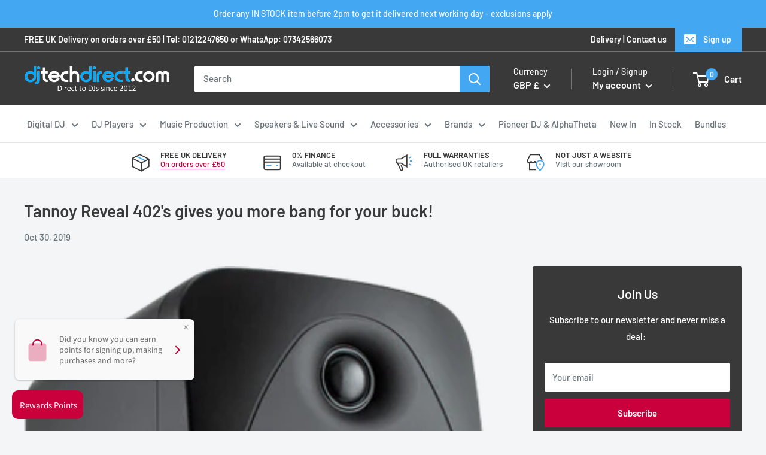

--- FILE ---
content_type: text/html; charset=utf-8
request_url: https://www.djtechdirect.com/blogs/news/tannoy-reveal-402s
body_size: 61466
content:
<!doctype html>

<html class="no-js" lang="en">
  <head>
    

    
    <!-- TrustBox script -->

<script type="text/javascript" src="//widget.trustpilot.com/bootstrap/v5/tp.widget.bootstrap.min.js" async></script>

<!-- End TrustBox script -->
    
    <meta name="google-site-verification" content="Nqq9_Bq5Rkgv93C6G1M5-9rm7YMjZXbUwiY2GrMJPuc" /> 
    
    <meta charset="utf-8">
    <meta name="viewport" content="width=device-width, initial-scale=1.0, height=device-height, minimum-scale=1.0, maximum-scale=5.0">
    <meta name="theme-color" content="#44a7f2"><title>Tannoy Reveal 402&#39;s gives you more bang for your buck!
</title><meta name="description" content="The new Tannoy reveal range has a heap of history to fall back on but also alot to live up to. So do these new 402&#39;s do their famous forefathers proud?"><link rel="canonical" href="https://www.djtechdirect.com/blogs/news/tannoy-reveal-402s"><link rel="shortcut icon" href="//www.djtechdirect.com/cdn/shop/files/favicon_96x96.png?v=1614308372" type="image/png"><link rel="preload" as="style" href="//www.djtechdirect.com/cdn/shop/t/29/assets/theme.css?v=126129399265881182721730455129">
    <link rel="preload" as="script" href="//www.djtechdirect.com/cdn/shop/t/29/assets/theme.min.js?v=133431669569007722081730455129">
    <link rel="preconnect" href="https://cdn.shopify.com">
    <link rel="preconnect" href="https://fonts.shopifycdn.com">
    <link rel="dns-prefetch" href="https://productreviews.shopifycdn.com">
    <link rel="dns-prefetch" href="https://ajax.googleapis.com">
    <link rel="dns-prefetch" href="https://maps.googleapis.com">
    <link rel="dns-prefetch" href="https://maps.gstatic.com">

    <meta property="og:type" content="article">
  <meta property="og:title" content="Tannoy Reveal 402&#39;s gives you more bang for your buck!"><meta property="og:image" content="http://www.djtechdirect.com/cdn/shop/articles/REVEAL-402_P0C46_Left_XL.png?v=1610620004">
    <meta property="og:image:secure_url" content="https://www.djtechdirect.com/cdn/shop/articles/REVEAL-402_P0C46_Left_XL.png?v=1610620004">
    <meta property="og:image:width" content="386">
    <meta property="og:image:height" content="499"><meta property="og:description" content="The new Tannoy reveal range has a heap of history to fall back on but also alot to live up to. So do these new 402&#39;s do their famous forefathers proud?"><meta property="og:url" content="https://www.djtechdirect.com/blogs/news/tannoy-reveal-402s">
<meta property="og:site_name" content="DJ Tech Direct"><meta name="twitter:card" content="summary"><meta name="twitter:title" content="Tannoy Reveal 402's gives you more bang for your buck!">
  <meta name="twitter:description" content="The new Tannoy reveal range has a heap of history to fall back on but also a lot to live up to. So do these new 402&#39;s do their famous forefathers proud? Packing in 70 watts per speaker, they come with an abundance of inputs and optimising features which i&#39;m sure will give many budding producers a reason to give these a chance. Custom tweaked by Dr Paul Mills The first thing to note of these speakers harks back to the prestige of Tannoy as a company. Dr Paul Mills has been a key figure in creating the signature sound of the companies many speakers for years. After getting his Phd in electronics systems engineering he found himself at Celestion and then over 25 years ago joined Tannoy. Since then he has continued to innovate and bought to market speakers"><meta name="twitter:image" content="https://www.djtechdirect.com/cdn/shop/articles/REVEAL-402_P0C46_Left_XL_600x600_crop_center.png?v=1610620004">
    <link rel="preload" href="//www.djtechdirect.com/cdn/fonts/barlow/barlow_n6.329f582a81f63f125e63c20a5a80ae9477df68e1.woff2" as="font" type="font/woff2" crossorigin>
<link rel="preload" href="//www.djtechdirect.com/cdn/fonts/barlow/barlow_n5.a193a1990790eba0cc5cca569d23799830e90f07.woff2" as="font" type="font/woff2" crossorigin><link rel="preload" href="//www.djtechdirect.com/cdn/fonts/barlow/barlow_i6.5a22bd20fb27bad4d7674cc6e666fb9c77d813bb.woff2" as="font" type="font/woff2" crossorigin><link rel="preload" href="//www.djtechdirect.com/cdn/fonts/barlow/barlow_n7.691d1d11f150e857dcbc1c10ef03d825bc378d81.woff2" as="font" type="font/woff2" crossorigin><link rel="preload" href="//www.djtechdirect.com/cdn/fonts/barlow/barlow_i5.714d58286997b65cd479af615cfa9bb0a117a573.woff2" as="font" type="font/woff2" crossorigin><link rel="preload" href="//www.djtechdirect.com/cdn/fonts/barlow/barlow_i7.50e19d6cc2ba5146fa437a5a7443c76d5d730103.woff2" as="font" type="font/woff2" crossorigin><link rel="preload" href="//www.djtechdirect.com/cdn/fonts/barlow/barlow_n6.329f582a81f63f125e63c20a5a80ae9477df68e1.woff2" as="font" type="font/woff2" crossorigin><style>
  @font-face {
  font-family: Barlow;
  font-weight: 600;
  font-style: normal;
  font-display: fallback;
  src: url("//www.djtechdirect.com/cdn/fonts/barlow/barlow_n6.329f582a81f63f125e63c20a5a80ae9477df68e1.woff2") format("woff2"),
       url("//www.djtechdirect.com/cdn/fonts/barlow/barlow_n6.0163402e36247bcb8b02716880d0b39568412e9e.woff") format("woff");
}

  @font-face {
  font-family: Barlow;
  font-weight: 500;
  font-style: normal;
  font-display: fallback;
  src: url("//www.djtechdirect.com/cdn/fonts/barlow/barlow_n5.a193a1990790eba0cc5cca569d23799830e90f07.woff2") format("woff2"),
       url("//www.djtechdirect.com/cdn/fonts/barlow/barlow_n5.ae31c82169b1dc0715609b8cc6a610b917808358.woff") format("woff");
}

@font-face {
  font-family: Barlow;
  font-weight: 600;
  font-style: normal;
  font-display: fallback;
  src: url("//www.djtechdirect.com/cdn/fonts/barlow/barlow_n6.329f582a81f63f125e63c20a5a80ae9477df68e1.woff2") format("woff2"),
       url("//www.djtechdirect.com/cdn/fonts/barlow/barlow_n6.0163402e36247bcb8b02716880d0b39568412e9e.woff") format("woff");
}

@font-face {
  font-family: Barlow;
  font-weight: 600;
  font-style: italic;
  font-display: fallback;
  src: url("//www.djtechdirect.com/cdn/fonts/barlow/barlow_i6.5a22bd20fb27bad4d7674cc6e666fb9c77d813bb.woff2") format("woff2"),
       url("//www.djtechdirect.com/cdn/fonts/barlow/barlow_i6.1c8787fcb59f3add01a87f21b38c7ef797e3b3a1.woff") format("woff");
}


  @font-face {
  font-family: Barlow;
  font-weight: 700;
  font-style: normal;
  font-display: fallback;
  src: url("//www.djtechdirect.com/cdn/fonts/barlow/barlow_n7.691d1d11f150e857dcbc1c10ef03d825bc378d81.woff2") format("woff2"),
       url("//www.djtechdirect.com/cdn/fonts/barlow/barlow_n7.4fdbb1cb7da0e2c2f88492243ffa2b4f91924840.woff") format("woff");
}

  @font-face {
  font-family: Barlow;
  font-weight: 500;
  font-style: italic;
  font-display: fallback;
  src: url("//www.djtechdirect.com/cdn/fonts/barlow/barlow_i5.714d58286997b65cd479af615cfa9bb0a117a573.woff2") format("woff2"),
       url("//www.djtechdirect.com/cdn/fonts/barlow/barlow_i5.0120f77e6447d3b5df4bbec8ad8c2d029d87fb21.woff") format("woff");
}

  @font-face {
  font-family: Barlow;
  font-weight: 700;
  font-style: italic;
  font-display: fallback;
  src: url("//www.djtechdirect.com/cdn/fonts/barlow/barlow_i7.50e19d6cc2ba5146fa437a5a7443c76d5d730103.woff2") format("woff2"),
       url("//www.djtechdirect.com/cdn/fonts/barlow/barlow_i7.47e9f98f1b094d912e6fd631cc3fe93d9f40964f.woff") format("woff");
}


  :root {
    --default-text-font-size : 15px;
    --base-text-font-size    : 15px;
    --heading-font-family    : Barlow, sans-serif;
    --heading-font-weight    : 600;
    --heading-font-style     : normal;
    --text-font-family       : Barlow, sans-serif;
    --text-font-weight       : 500;
    --text-font-style        : normal;
    --text-font-bolder-weight: 600;
    --text-link-decoration   : underline;

    --text-color               : #677279;
    --text-color-rgb           : 103, 114, 121;
    --heading-color            : #393939;
    --border-color             : #e4e2e2;
    --border-color-rgb         : 228, 226, 226;
    --form-border-color        : #d8d5d5;
    --accent-color             : #44a7f2;
    --accent-color-rgb         : 68, 167, 242;
    --link-color               : #ca003d;
    --link-color-hover         : #7e0026;
    --background               : #f3f5f6;
    --secondary-background     : #ffffff;
    --secondary-background-rgb : 255, 255, 255;
    --accent-background        : rgba(68, 167, 242, 0.08);

    --input-background: #ffffff;

    --error-color       : #ff0000;
    --error-background  : rgba(255, 0, 0, 0.07);
    --success-color     : #00aa00;
    --success-background: rgba(0, 170, 0, 0.11);

    --primary-button-background      : #ca003d;
    --primary-button-background-rgb  : 202, 0, 61;
    --primary-button-text-color      : #ffffff;
    --secondary-button-background    : #44a7f2;
    --secondary-button-background-rgb: 68, 167, 242;
    --secondary-button-text-color    : #ffffff;

    --header-background      : #393939;
    --header-text-color      : #ffffff;
    --header-light-text-color: #ffffff;
    --header-border-color    : rgba(255, 255, 255, 0.3);
    --header-accent-color    : #44a7f2;

    --footer-background-color:    #393939;
    --footer-heading-text-color:  #ffffff;
    --footer-body-text-color:     #ffffff;
    --footer-accent-color:        #44a7f2;
    --footer-accent-color-rgb:    68, 167, 242;
    --footer-border:              none;
    
    --flickity-arrow-color: #b3adad;--product-on-sale-accent           : #ee0000;
    --product-on-sale-accent-rgb       : 238, 0, 0;
    --product-on-sale-color            : #ffffff;
    --product-in-stock-color           : #008a00;
    --product-low-stock-color          : #ee0000;
    --product-sold-out-color           : #8a9297;
    --product-custom-label-1-background: #008a00;
    --product-custom-label-1-color     : #ffffff;
    --product-custom-label-2-background: #00a500;
    --product-custom-label-2-color     : #ffffff;
    --product-review-star-color        : #ffbd00;

    --mobile-container-gutter : 20px;
    --desktop-container-gutter: 40px;
  }
</style>

<script>
  // IE11 does not have support for CSS variables, so we have to polyfill them
  if (!(((window || {}).CSS || {}).supports && window.CSS.supports('(--a: 0)'))) {
    const script = document.createElement('script');
    script.type = 'text/javascript';
    script.src = 'https://cdn.jsdelivr.net/npm/css-vars-ponyfill@2';
    script.onload = function() {
      cssVars({});
    };

    document.getElementsByTagName('head')[0].appendChild(script);
  }
</script>


    <script>window.performance && window.performance.mark && window.performance.mark('shopify.content_for_header.start');</script><meta name="facebook-domain-verification" content="lwhes2t0stv3vqgo9m9xlzj3u8urw7">
<meta name="facebook-domain-verification" content="wl07n2jfrbx3xr1j3js2vx7lcdcx2d">
<meta name="google-site-verification" content="tGWgFtezQ_-VTV3BodFJhEVTYukTnRgv8hoodkVm1aU">
<meta id="shopify-digital-wallet" name="shopify-digital-wallet" content="/50017468578/digital_wallets/dialog">
<meta name="shopify-checkout-api-token" content="6e8c80845c1c36e3898fbb161583bb1e">
<meta id="in-context-paypal-metadata" data-shop-id="50017468578" data-venmo-supported="false" data-environment="production" data-locale="en_US" data-paypal-v4="true" data-currency="GBP">
<link rel="alternate" type="application/atom+xml" title="Feed" href="/blogs/news.atom" />
<script async="async" src="/checkouts/internal/preloads.js?locale=en-GB"></script>
<link rel="preconnect" href="https://shop.app" crossorigin="anonymous">
<script async="async" src="https://shop.app/checkouts/internal/preloads.js?locale=en-GB&shop_id=50017468578" crossorigin="anonymous"></script>
<script id="shopify-features" type="application/json">{"accessToken":"6e8c80845c1c36e3898fbb161583bb1e","betas":["rich-media-storefront-analytics"],"domain":"www.djtechdirect.com","predictiveSearch":true,"shopId":50017468578,"locale":"en"}</script>
<script>var Shopify = Shopify || {};
Shopify.shop = "djtechdirect.myshopify.com";
Shopify.locale = "en";
Shopify.currency = {"active":"GBP","rate":"1.0"};
Shopify.country = "GB";
Shopify.theme = {"name":"Copy of [20.9.24] Warehouse - BHM FORM POPUP","id":146359156986,"schema_name":"Warehouse","schema_version":"1.13.0","theme_store_id":null,"role":"main"};
Shopify.theme.handle = "null";
Shopify.theme.style = {"id":null,"handle":null};
Shopify.cdnHost = "www.djtechdirect.com/cdn";
Shopify.routes = Shopify.routes || {};
Shopify.routes.root = "/";</script>
<script type="module">!function(o){(o.Shopify=o.Shopify||{}).modules=!0}(window);</script>
<script>!function(o){function n(){var o=[];function n(){o.push(Array.prototype.slice.apply(arguments))}return n.q=o,n}var t=o.Shopify=o.Shopify||{};t.loadFeatures=n(),t.autoloadFeatures=n()}(window);</script>
<script>
  window.ShopifyPay = window.ShopifyPay || {};
  window.ShopifyPay.apiHost = "shop.app\/pay";
  window.ShopifyPay.redirectState = null;
</script>
<script id="shop-js-analytics" type="application/json">{"pageType":"article"}</script>
<script defer="defer" async type="module" src="//www.djtechdirect.com/cdn/shopifycloud/shop-js/modules/v2/client.init-shop-cart-sync_BT-GjEfc.en.esm.js"></script>
<script defer="defer" async type="module" src="//www.djtechdirect.com/cdn/shopifycloud/shop-js/modules/v2/chunk.common_D58fp_Oc.esm.js"></script>
<script defer="defer" async type="module" src="//www.djtechdirect.com/cdn/shopifycloud/shop-js/modules/v2/chunk.modal_xMitdFEc.esm.js"></script>
<script type="module">
  await import("//www.djtechdirect.com/cdn/shopifycloud/shop-js/modules/v2/client.init-shop-cart-sync_BT-GjEfc.en.esm.js");
await import("//www.djtechdirect.com/cdn/shopifycloud/shop-js/modules/v2/chunk.common_D58fp_Oc.esm.js");
await import("//www.djtechdirect.com/cdn/shopifycloud/shop-js/modules/v2/chunk.modal_xMitdFEc.esm.js");

  window.Shopify.SignInWithShop?.initShopCartSync?.({"fedCMEnabled":true,"windoidEnabled":true});

</script>
<script>
  window.Shopify = window.Shopify || {};
  if (!window.Shopify.featureAssets) window.Shopify.featureAssets = {};
  window.Shopify.featureAssets['shop-js'] = {"shop-cart-sync":["modules/v2/client.shop-cart-sync_DZOKe7Ll.en.esm.js","modules/v2/chunk.common_D58fp_Oc.esm.js","modules/v2/chunk.modal_xMitdFEc.esm.js"],"init-fed-cm":["modules/v2/client.init-fed-cm_B6oLuCjv.en.esm.js","modules/v2/chunk.common_D58fp_Oc.esm.js","modules/v2/chunk.modal_xMitdFEc.esm.js"],"shop-cash-offers":["modules/v2/client.shop-cash-offers_D2sdYoxE.en.esm.js","modules/v2/chunk.common_D58fp_Oc.esm.js","modules/v2/chunk.modal_xMitdFEc.esm.js"],"shop-login-button":["modules/v2/client.shop-login-button_QeVjl5Y3.en.esm.js","modules/v2/chunk.common_D58fp_Oc.esm.js","modules/v2/chunk.modal_xMitdFEc.esm.js"],"pay-button":["modules/v2/client.pay-button_DXTOsIq6.en.esm.js","modules/v2/chunk.common_D58fp_Oc.esm.js","modules/v2/chunk.modal_xMitdFEc.esm.js"],"shop-button":["modules/v2/client.shop-button_DQZHx9pm.en.esm.js","modules/v2/chunk.common_D58fp_Oc.esm.js","modules/v2/chunk.modal_xMitdFEc.esm.js"],"avatar":["modules/v2/client.avatar_BTnouDA3.en.esm.js"],"init-windoid":["modules/v2/client.init-windoid_CR1B-cfM.en.esm.js","modules/v2/chunk.common_D58fp_Oc.esm.js","modules/v2/chunk.modal_xMitdFEc.esm.js"],"init-shop-for-new-customer-accounts":["modules/v2/client.init-shop-for-new-customer-accounts_C_vY_xzh.en.esm.js","modules/v2/client.shop-login-button_QeVjl5Y3.en.esm.js","modules/v2/chunk.common_D58fp_Oc.esm.js","modules/v2/chunk.modal_xMitdFEc.esm.js"],"init-shop-email-lookup-coordinator":["modules/v2/client.init-shop-email-lookup-coordinator_BI7n9ZSv.en.esm.js","modules/v2/chunk.common_D58fp_Oc.esm.js","modules/v2/chunk.modal_xMitdFEc.esm.js"],"init-shop-cart-sync":["modules/v2/client.init-shop-cart-sync_BT-GjEfc.en.esm.js","modules/v2/chunk.common_D58fp_Oc.esm.js","modules/v2/chunk.modal_xMitdFEc.esm.js"],"shop-toast-manager":["modules/v2/client.shop-toast-manager_DiYdP3xc.en.esm.js","modules/v2/chunk.common_D58fp_Oc.esm.js","modules/v2/chunk.modal_xMitdFEc.esm.js"],"init-customer-accounts":["modules/v2/client.init-customer-accounts_D9ZNqS-Q.en.esm.js","modules/v2/client.shop-login-button_QeVjl5Y3.en.esm.js","modules/v2/chunk.common_D58fp_Oc.esm.js","modules/v2/chunk.modal_xMitdFEc.esm.js"],"init-customer-accounts-sign-up":["modules/v2/client.init-customer-accounts-sign-up_iGw4briv.en.esm.js","modules/v2/client.shop-login-button_QeVjl5Y3.en.esm.js","modules/v2/chunk.common_D58fp_Oc.esm.js","modules/v2/chunk.modal_xMitdFEc.esm.js"],"shop-follow-button":["modules/v2/client.shop-follow-button_CqMgW2wH.en.esm.js","modules/v2/chunk.common_D58fp_Oc.esm.js","modules/v2/chunk.modal_xMitdFEc.esm.js"],"checkout-modal":["modules/v2/client.checkout-modal_xHeaAweL.en.esm.js","modules/v2/chunk.common_D58fp_Oc.esm.js","modules/v2/chunk.modal_xMitdFEc.esm.js"],"shop-login":["modules/v2/client.shop-login_D91U-Q7h.en.esm.js","modules/v2/chunk.common_D58fp_Oc.esm.js","modules/v2/chunk.modal_xMitdFEc.esm.js"],"lead-capture":["modules/v2/client.lead-capture_BJmE1dJe.en.esm.js","modules/v2/chunk.common_D58fp_Oc.esm.js","modules/v2/chunk.modal_xMitdFEc.esm.js"],"payment-terms":["modules/v2/client.payment-terms_Ci9AEqFq.en.esm.js","modules/v2/chunk.common_D58fp_Oc.esm.js","modules/v2/chunk.modal_xMitdFEc.esm.js"]};
</script>
<script>(function() {
  var isLoaded = false;
  function asyncLoad() {
    if (isLoaded) return;
    isLoaded = true;
    var urls = ["\/\/code.tidio.co\/wx0dhgor0srxquecc1lg9owv5ginwq75.js?shop=djtechdirect.myshopify.com","https:\/\/cdn.shopify.com\/s\/files\/1\/0500\/1746\/8578\/t\/6\/assets\/globo.formbuilder.init.js?v=1606844748\u0026shop=djtechdirect.myshopify.com","https:\/\/formbuilder.hulkapps.com\/skeletopapp.js?shop=djtechdirect.myshopify.com","https:\/\/ecommplugins-scripts.trustpilot.com\/v2.1\/js\/header.min.js?settings=eyJrZXkiOiJVdzJDT0xFOHZjU0RBekpMIiwicyI6InNrdSJ9\u0026shop=djtechdirect.myshopify.com","https:\/\/ecommplugins-trustboxsettings.trustpilot.com\/djtechdirect.myshopify.com.js?settings=1644235937869\u0026shop=djtechdirect.myshopify.com","https:\/\/chimpstatic.com\/mcjs-connected\/js\/users\/d298d800cdb973637d2fcf743\/fa2754493ed1c146866d9c718.js?shop=djtechdirect.myshopify.com","\/\/cdn.shopify.com\/s\/files\/1\/0875\/2064\/files\/easyslider-1.0.0.js?shop=djtechdirect.myshopify.com","https:\/\/cdn.adtrace.ai\/tiktok-track.js?shop=djtechdirect.myshopify.com","https:\/\/d3v8snuol4b5ym.cloudfront.net\/assets\/ship-timer.js?shop=djtechdirect.myshopify.com","https:\/\/intg.snapchat.com\/shopify\/shopify-scevent-init.js?id=de4b9e3e-4002-4de6-891e-4773a4e33fc2\u0026shop=djtechdirect.myshopify.com","https:\/\/cdn-spurit.com\/all-apps\/checker-p.js?app_id=12\u0026shop=djtechdirect.myshopify.com"];
    for (var i = 0; i < urls.length; i++) {
      var s = document.createElement('script');
      s.type = 'text/javascript';
      s.async = true;
      s.src = urls[i];
      var x = document.getElementsByTagName('script')[0];
      x.parentNode.insertBefore(s, x);
    }
  };
  if(window.attachEvent) {
    window.attachEvent('onload', asyncLoad);
  } else {
    window.addEventListener('load', asyncLoad, false);
  }
})();</script>
<script id="__st">var __st={"a":50017468578,"offset":0,"reqid":"56907f79-714a-4470-ba61-62d65d82fcd8-1769207574","pageurl":"www.djtechdirect.com\/blogs\/news\/tannoy-reveal-402s","s":"articles-393709781154","u":"8be39f86d5c6","p":"article","rtyp":"article","rid":393709781154};</script>
<script>window.ShopifyPaypalV4VisibilityTracking = true;</script>
<script id="captcha-bootstrap">!function(){'use strict';const t='contact',e='account',n='new_comment',o=[[t,t],['blogs',n],['comments',n],[t,'customer']],c=[[e,'customer_login'],[e,'guest_login'],[e,'recover_customer_password'],[e,'create_customer']],r=t=>t.map((([t,e])=>`form[action*='/${t}']:not([data-nocaptcha='true']) input[name='form_type'][value='${e}']`)).join(','),a=t=>()=>t?[...document.querySelectorAll(t)].map((t=>t.form)):[];function s(){const t=[...o],e=r(t);return a(e)}const i='password',u='form_key',d=['recaptcha-v3-token','g-recaptcha-response','h-captcha-response',i],f=()=>{try{return window.sessionStorage}catch{return}},m='__shopify_v',_=t=>t.elements[u];function p(t,e,n=!1){try{const o=window.sessionStorage,c=JSON.parse(o.getItem(e)),{data:r}=function(t){const{data:e,action:n}=t;return t[m]||n?{data:e,action:n}:{data:t,action:n}}(c);for(const[e,n]of Object.entries(r))t.elements[e]&&(t.elements[e].value=n);n&&o.removeItem(e)}catch(o){console.error('form repopulation failed',{error:o})}}const l='form_type',E='cptcha';function T(t){t.dataset[E]=!0}const w=window,h=w.document,L='Shopify',v='ce_forms',y='captcha';let A=!1;((t,e)=>{const n=(g='f06e6c50-85a8-45c8-87d0-21a2b65856fe',I='https://cdn.shopify.com/shopifycloud/storefront-forms-hcaptcha/ce_storefront_forms_captcha_hcaptcha.v1.5.2.iife.js',D={infoText:'Protected by hCaptcha',privacyText:'Privacy',termsText:'Terms'},(t,e,n)=>{const o=w[L][v],c=o.bindForm;if(c)return c(t,g,e,D).then(n);var r;o.q.push([[t,g,e,D],n]),r=I,A||(h.body.append(Object.assign(h.createElement('script'),{id:'captcha-provider',async:!0,src:r})),A=!0)});var g,I,D;w[L]=w[L]||{},w[L][v]=w[L][v]||{},w[L][v].q=[],w[L][y]=w[L][y]||{},w[L][y].protect=function(t,e){n(t,void 0,e),T(t)},Object.freeze(w[L][y]),function(t,e,n,w,h,L){const[v,y,A,g]=function(t,e,n){const i=e?o:[],u=t?c:[],d=[...i,...u],f=r(d),m=r(i),_=r(d.filter((([t,e])=>n.includes(e))));return[a(f),a(m),a(_),s()]}(w,h,L),I=t=>{const e=t.target;return e instanceof HTMLFormElement?e:e&&e.form},D=t=>v().includes(t);t.addEventListener('submit',(t=>{const e=I(t);if(!e)return;const n=D(e)&&!e.dataset.hcaptchaBound&&!e.dataset.recaptchaBound,o=_(e),c=g().includes(e)&&(!o||!o.value);(n||c)&&t.preventDefault(),c&&!n&&(function(t){try{if(!f())return;!function(t){const e=f();if(!e)return;const n=_(t);if(!n)return;const o=n.value;o&&e.removeItem(o)}(t);const e=Array.from(Array(32),(()=>Math.random().toString(36)[2])).join('');!function(t,e){_(t)||t.append(Object.assign(document.createElement('input'),{type:'hidden',name:u})),t.elements[u].value=e}(t,e),function(t,e){const n=f();if(!n)return;const o=[...t.querySelectorAll(`input[type='${i}']`)].map((({name:t})=>t)),c=[...d,...o],r={};for(const[a,s]of new FormData(t).entries())c.includes(a)||(r[a]=s);n.setItem(e,JSON.stringify({[m]:1,action:t.action,data:r}))}(t,e)}catch(e){console.error('failed to persist form',e)}}(e),e.submit())}));const S=(t,e)=>{t&&!t.dataset[E]&&(n(t,e.some((e=>e===t))),T(t))};for(const o of['focusin','change'])t.addEventListener(o,(t=>{const e=I(t);D(e)&&S(e,y())}));const B=e.get('form_key'),M=e.get(l),P=B&&M;t.addEventListener('DOMContentLoaded',(()=>{const t=y();if(P)for(const e of t)e.elements[l].value===M&&p(e,B);[...new Set([...A(),...v().filter((t=>'true'===t.dataset.shopifyCaptcha))])].forEach((e=>S(e,t)))}))}(h,new URLSearchParams(w.location.search),n,t,e,['guest_login'])})(!0,!0)}();</script>
<script integrity="sha256-4kQ18oKyAcykRKYeNunJcIwy7WH5gtpwJnB7kiuLZ1E=" data-source-attribution="shopify.loadfeatures" defer="defer" src="//www.djtechdirect.com/cdn/shopifycloud/storefront/assets/storefront/load_feature-a0a9edcb.js" crossorigin="anonymous"></script>
<script crossorigin="anonymous" defer="defer" src="//www.djtechdirect.com/cdn/shopifycloud/storefront/assets/shopify_pay/storefront-65b4c6d7.js?v=20250812"></script>
<script data-source-attribution="shopify.dynamic_checkout.dynamic.init">var Shopify=Shopify||{};Shopify.PaymentButton=Shopify.PaymentButton||{isStorefrontPortableWallets:!0,init:function(){window.Shopify.PaymentButton.init=function(){};var t=document.createElement("script");t.src="https://www.djtechdirect.com/cdn/shopifycloud/portable-wallets/latest/portable-wallets.en.js",t.type="module",document.head.appendChild(t)}};
</script>
<script data-source-attribution="shopify.dynamic_checkout.buyer_consent">
  function portableWalletsHideBuyerConsent(e){var t=document.getElementById("shopify-buyer-consent"),n=document.getElementById("shopify-subscription-policy-button");t&&n&&(t.classList.add("hidden"),t.setAttribute("aria-hidden","true"),n.removeEventListener("click",e))}function portableWalletsShowBuyerConsent(e){var t=document.getElementById("shopify-buyer-consent"),n=document.getElementById("shopify-subscription-policy-button");t&&n&&(t.classList.remove("hidden"),t.removeAttribute("aria-hidden"),n.addEventListener("click",e))}window.Shopify?.PaymentButton&&(window.Shopify.PaymentButton.hideBuyerConsent=portableWalletsHideBuyerConsent,window.Shopify.PaymentButton.showBuyerConsent=portableWalletsShowBuyerConsent);
</script>
<script data-source-attribution="shopify.dynamic_checkout.cart.bootstrap">document.addEventListener("DOMContentLoaded",(function(){function t(){return document.querySelector("shopify-accelerated-checkout-cart, shopify-accelerated-checkout")}if(t())Shopify.PaymentButton.init();else{new MutationObserver((function(e,n){t()&&(Shopify.PaymentButton.init(),n.disconnect())})).observe(document.body,{childList:!0,subtree:!0})}}));
</script>
<link id="shopify-accelerated-checkout-styles" rel="stylesheet" media="screen" href="https://www.djtechdirect.com/cdn/shopifycloud/portable-wallets/latest/accelerated-checkout-backwards-compat.css" crossorigin="anonymous">
<style id="shopify-accelerated-checkout-cart">
        #shopify-buyer-consent {
  margin-top: 1em;
  display: inline-block;
  width: 100%;
}

#shopify-buyer-consent.hidden {
  display: none;
}

#shopify-subscription-policy-button {
  background: none;
  border: none;
  padding: 0;
  text-decoration: underline;
  font-size: inherit;
  cursor: pointer;
}

#shopify-subscription-policy-button::before {
  box-shadow: none;
}

      </style>

<script>window.performance && window.performance.mark && window.performance.mark('shopify.content_for_header.end');</script>

	

    <link rel="stylesheet" href="//www.djtechdirect.com/cdn/shop/t/29/assets/theme.css?v=126129399265881182721730455129">

    
  <script type="application/ld+json">
  {
    "@context": "http://schema.org",
    "@type": "BlogPosting",
    "mainEntityOfPage": "/blogs/news/tannoy-reveal-402s",
    "articleSection": "Blog",
    "keywords": "Category_DJ Accessories, Category_Music Tech, reveal 402, Studio Monitoring, tannoy, tannoy reveal, tannoy reveal 402",
    "headline": "Tannoy Reveal 402's gives you more bang for your buck!",
    "description": "The new Tannoy reveal range has a heap of history to fall back on but also a lot to live up to. So do these...",
    "dateCreated": "2021-01-14T10:26:43",
    "datePublished": "2019-10-30T00:00:00",
    "dateModified": "2019-10-30T00:00:00",
    "image": {
      "@type": "ImageObject",
      "url": "https://www.djtechdirect.com/cdn/shop/articles/REVEAL-402_P0C46_Left_XL_1024x.png?v=1610620004",
      "image": "https://www.djtechdirect.com/cdn/shop/articles/REVEAL-402_P0C46_Left_XL_1024x.png?v=1610620004",
      "name": "Tannoy Reveal 402's gives you more bang for your buck!",
      "width": "1024",
      "height": "1024"
    },
    "author": {
      "@type": "Person",
      "name": " ",
      "givenName": null,
      "familyName": null
    },
    "publisher": {
      "@type": "Organization",
      "name": "DJ Tech Direct"
    },
    "commentCount": 0,
    "comment": []
  }
  </script>



  <script type="application/ld+json">
  {
    "@context": "http://schema.org",
    "@type": "BreadcrumbList",
  "itemListElement": [{
      "@type": "ListItem",
      "position": 1,
      "name": "Home",
      "item": "https://www.djtechdirect.com"
    },{
          "@type": "ListItem",
          "position": 2,
          "name": "Blog",
          "item": "https://www.djtechdirect.com/blogs/news"
        }, {
          "@type": "ListItem",
          "position": 3,
          "name": "Blog",
          "item": "https://www.djtechdirect.com/blogs/news/tannoy-reveal-402s"
        }]
  }
  </script>


    <script>
      // This allows to expose several variables to the global scope, to be used in scripts
      window.theme = {
        pageType: "article",
        cartCount: 0,
        moneyFormat: "£{{amount}}",
        moneyWithCurrencyFormat: "£{{amount}} GBP",
        showDiscount: false,
        discountMode: "percentage",
        searchMode: "product",
        cartType: "drawer"
      };

      window.routes = {
        rootUrl: "\/",
        cartUrl: "\/cart",
        cartAddUrl: "\/cart\/add",
        cartChangeUrl: "\/cart\/change",
        searchUrl: "\/search",
        productRecommendationsUrl: "\/recommendations\/products"
      };

      window.languages = {
        productRegularPrice: "Regular price",
        productSalePrice: "Sale price",
        collectionOnSaleLabel: "Save {{savings}}",
        productFormUnavailable: "Unavailable",
        productFormAddToCart: "Add to basket",
        productFormSoldOut: "Sold out",
        productAdded: "Product has been added to your cart",
        shippingEstimatorNoResults: "No shipping could be found for your address.",
        shippingEstimatorOneResult: "There is one shipping rate for your address:",
        shippingEstimatorMultipleResults: "There are {{count}} shipping rates for your address:",
        shippingEstimatorErrors: "There are some errors:"
      };

      window.lazySizesConfig = {
        loadHidden: false,
        hFac: 0.8,
        expFactor: 3,
        customMedia: {
          '--phone': '(max-width: 640px)',
          '--tablet': '(min-width: 641px) and (max-width: 1023px)',
          '--lap': '(min-width: 1024px)'
        }
      };

      document.documentElement.className = document.documentElement.className.replace('no-js', 'js');
    </script><script src="//www.djtechdirect.com/cdn/shop/t/29/assets/theme.min.js?v=133431669569007722081730455129" defer></script>
    <script src="//www.djtechdirect.com/cdn/shop/t/29/assets/custom.js?v=6469198417086306251730840445" defer></script><script>
        (function () {
          window.onpageshow = function() {
            // We force re-freshing the cart content onpageshow, as most browsers will serve a cache copy when hitting the
            // back button, which cause staled data
            document.documentElement.dispatchEvent(new CustomEvent('cart:refresh', {
              bubbles: true,
              detail: {scrollToTop: false}
            }));
          };
        })();
      </script><!--begin-boost-pfs-filter-css-->
  <link rel="preload stylesheet" href="//www.djtechdirect.com/cdn/shop/t/29/assets/boost-pfs-instant-search.scss.css?v=161540602620212988211730455129" as="style"><link href="//www.djtechdirect.com/cdn/shop/t/29/assets/boost-pfs-custom.scss.css?v=151188954226190452641730455129" rel="stylesheet" type="text/css" media="all" />
<style data-id="boost-pfs-style" type="text/css">
      .boost-pfs-filter-option-title-text {}

     .boost-pfs-filter-tree-v .boost-pfs-filter-option-title-text:before {}
      .boost-pfs-filter-tree-v .boost-pfs-filter-option.boost-pfs-filter-option-collapsed .boost-pfs-filter-option-title-text:before {}
      .boost-pfs-filter-tree-h .boost-pfs-filter-option-title-heading:before {
        border-right-color: ;
        border-bottom-color: ;
      }

      .boost-pfs-filter-option-content .boost-pfs-filter-option-item-list .boost-pfs-filter-option-item button,
      .boost-pfs-filter-option-content .boost-pfs-filter-option-item-list .boost-pfs-filter-option-item .boost-pfs-filter-button,
      .boost-pfs-filter-option-range-amount input,
      .boost-pfs-filter-tree-v .boost-pfs-filter-refine-by .boost-pfs-filter-refine-by-items .refine-by-item,
      .boost-pfs-filter-refine-by-wrapper-v .boost-pfs-filter-refine-by .boost-pfs-filter-refine-by-items .refine-by-item,
      .boost-pfs-filter-refine-by .boost-pfs-filter-option-title,
      .boost-pfs-filter-refine-by .boost-pfs-filter-refine-by-items .refine-by-item>a,
      .boost-pfs-filter-refine-by>span,
      .boost-pfs-filter-clear,
      .boost-pfs-filter-clear-all{}

      .boost-pfs-filter-option-multi-level-collections .boost-pfs-filter-option-multi-level-list .boost-pfs-filter-option-item .boost-pfs-filter-button-arrow .boost-pfs-arrow:before,
      .boost-pfs-filter-option-multi-level-tag .boost-pfs-filter-option-multi-level-list .boost-pfs-filter-option-item .boost-pfs-filter-button-arrow .boost-pfs-arrow:before {}

      .boost-pfs-filter-refine-by .boost-pfs-filter-refine-by-items .refine-by-item .boost-pfs-filter-clear:before,
      .boost-pfs-filter-refine-by .boost-pfs-filter-refine-by-items .refine-by-item .boost-pfs-filter-clear:after {
        background: ;
      }

      .boost-pfs-filter-tree-mobile-button button,
      .boost-pfs-filter-top-sorting-mobile button {}
      .boost-pfs-filter-top-sorting-mobile button>span:after {}
    </style>
<!--end-boost-pfs-filter-css-->
    <style>
    .product-form .price-list { display: block !important;}
    .product-form .price-list p { display: block !important; }
    .template-blog ul.page__tag-list li { display: none; }      
    li.tag_digital_dj,li.tag_dj_equipment,li.tag_music_tech,li.tag_speakers-sound-lighting,li.tag_dj_accessories,li.tag_friends,li.tag_category_digital-dj,li.tag_category_dj-equipment,li.tag_category_music-tech,li.tag_category_news,li.tag_category_sound-amp-lighting { display: inline !important; }
    </style>


<link href="//www.djtechdirect.com/cdn/shop/t/29/assets/ndnapps-contactform-styles.css?v=128663282284851423401730455129" rel="stylesheet" type="text/css" media="all" />
  <script>
  !function(t,n){function o(n){var o=t.getElementsByTagName("script")[0],i=t.createElement("script");i.src=n,i.crossOrigin="",o.parentNode.insertBefore(i,o)}if(!n.isLoyaltyLion){window.loyaltylion=n,void 0===window.lion&&(window.lion=n),n.version=2,n.isLoyaltyLion=!0;var i=new Date,e=i.getFullYear().toString()+i.getMonth().toString()+i.getDate().toString();o("https://sdk.loyaltylion.net/static/2/loader.js?t="+e);var r=!1;n.init=function(t){if(r)throw new Error("Cannot call lion.init more than once");r=!0;var a=n._token=t.token;if(!a)throw new Error("Token must be supplied to lion.init");for(var l=[],s="_push configure bootstrap shutdown on removeListener authenticateCustomer".split(" "),c=0;c<s.length;c+=1)!function(t,n){t[n]=function(){l.push([n,Array.prototype.slice.call(arguments,0)])}}(n,s[c]);o("https://sdk.loyaltylion.net/sdk/start/"+a+".js?t="+e+i.getHours().toString()),n._initData=t,n._buffer=l}}}(document,window.loyaltylion||[]);

  
    
      loyaltylion.init({ token: "921013a7483bd1fe2536e8fe980ae673" });
    
  
</script>
<!--DOOFINDER-SHOPIFY-->  <!--/DOOFINDER-SHOPIFY--><!-- BEGIN app block: shopify://apps/mw-bundle-builder/blocks/app-embed-block/5bcb1a6d-53b5-4d9c-b4f9-19f6620da62b --><mw-offers-dialog></mw-offers-dialog>

<!-- BEGIN app snippet: helper --><link rel="preload" href="https://cdn.shopify.com/extensions/019bdb3f-8484-74fb-bc71-ffd1bcc5a114/bundleroot-356/assets/theme.css" as="style" onload="this.onload=null;this.rel='stylesheet'"><script type="application/json" id="mwMarketingOffersBundleItems">{  }
</script><script type="application/json" id="mwMarketingOffersOfferItems">[]
</script>

<script>if (Object.keys({  }).length > 0) {
    fetch('/cart/update.js?app=mwsmoffers', {
      method: 'POST',
      headers: {
        'Content-Type': 'application/json'
      },
      body: JSON.stringify({
        updates: {  }
      })
    });
  }
</script>


  <script>
    window.mwHelpersReady = new Promise((resolve) => {
      window.__resolveHelpers = resolve;
    });

    
      const mainProduct = null;
    

    window.mwMarketingOffersLiquidData = {
      quantity_form: [".product-form__quantity"," .product__controls-group-quantity"],
      product_price: ["form .title-row .product-price .theme-money",".product__container div .product__section .product__details .product__price span .current_price .money",".template-product .page-body-content .section-product .product-details-wrapper .price .money","#product-id-product-template \u003e div .relative-product-template \u003e div .content-height-product-template \u003e div .twelve .offers #price-product-template",".product__info-wrapper .price__container .price__regular",".shopify-section .product-template__container .grid .grid__item .product-single__meta .product-single__price .product-price__price #ProductPrice-product-template",".product-page--main-content .product-page--cart-form-block .prices div p .actual-price",".product-detail__detail \u003e div .product-detail__title-area .product-detail__price span .theme-money",".form__inner__wrapper .form__width .product__title__wrapper .product__price span",".template-product .page-container .main-content .item .info .price .money span",".row.light-space-above .product-details .product-section .product-price .current-price",".page-wrapper .product-wrapper .product-options .product-price .money:first-child",".max-site-width .lg--up--seven-eighths .grid .grid__item:nth-child(2) .wd--pt3 .mt3 div #AddToCartForm--product .shopify-product-form",".item .right div #productPrice-product-template .money",".main-content \u003e div .grid .product-aside .purchase-box .product-form .shopify-product-form .price #ProductPrice-product-template",".product-form .product-add-to-cart .product-price .product-price-minimum",".wrapper .grid .grid__item .product-page--form .f--main .ProductPrice:first-child",".row .product-shop .prices .price .money",".product-shop div #add-to-cart-form .prices .price",".product-main .product-details .product-pricing .product--price .price--main .money","#add-to-cart-form .product-page--pricing .product-page--pricing--variant-price #price-field .money",".grid .grid__item.five-twelfths .product-price span .theme-money",".product-page #product-right #product-description div .product-prices .product-price",".product-sticky-wrapper .product-details-wrapper .product-details--form-wrapper #AddToCartForm #ProductPrice .money",".product.container .inner .product__details.clearfix .product__meta.product__meta--mobile .product__prices .product__price:not(.product__price--old):not(.product__price--new)",".desktop-flex-wrapper \u003e div .mobile-hidden-sm .product-item-caption-header .product-item-caption-price #ProductPrice-product-template .money",".product-details-wrapper .product-details .product-price .product-price-minimum",".product-menu .product-menu-buttons .product-menu-buttons-content .product-menu-buttons-addtocart .product-menu-button .money",".product-details .product-price .money:last-child",".main-content #shopify-section-product-template .product-section .page-content--product .page-width .grid .grid__item .product-single__meta .product__price .money:first-child",".shopify-product-form .medium-down--text-center .medium-down--text-center",".product__details .inner .grid .product__info .product-meta .product-meta__prices .product-meta__price","#shopify-section-product-page .product-page .product-content .product-header .product-price .productPrice",".section-product .grid .product-info .priceWrapper #ProductPrice",".module-product .product-wrap .product-details .product-price .price .money:first-child","#shopify-section-product .product-page--main .product-page--info-box--container .product-page--cart-form .shopify-product-form .product-page--price span",".section-product-template .form-vertical .product-template__container .js-prod-price span","#productTop .grid .productInfo .price #ProductPrice",".shopify-product-form .product-page--cart-container .product-page--cart--column-a .price .actual-price",".shopify-section \u003e div .product-container .product-info .inner .majorinfo .pricearea .current-price",".product .product_section .product__description .current_price  .money span",".product-info .product-info--wrapper .block .product-price .product-normal-price .money","#AddToCartForm #product-price .product-price .money",".shopify-product-form .product-submit .product-price .product-price-minimum",".grid__item .product-form #ProductPrice",".product .product-template-section .main-wrapper div.sixteen:last-child \u003e div:first-child .modal_price .current_price .money span","#shopify-section-product #ProductSection-product .product-single #productInfo-product .text-center .product__price .money #ProductPrice-product .money span",".product-page-area .product-essential .row .product-shop .product-shop-wrapper .product-type-data .price-box .detail-price .price .money",".Product__Wrapper .Product__InfoWrapper .Product__Info .Container .ProductForm .ProductForm__AddToCart span:last-child",".Product__Wrapper .Product__InfoWrapper .Product__Info .Container .ProductMeta .ProductMeta__PriceList .ProductMeta__Price","#shopify-section-product-template .pricing .price span",".product-main-content .product-header-desktop .product-price .price-main",".product .product-header-mobile .product-price .price-main",".section .six.columns .modal_price span .current_price .money:first-child",".product_section.product_images_position--left .seven.columns.omega p.modal_price span:nth-child(1) .money",".form__inner__wrapper .form__width .product__title__wrapper .product__price span",".shopify-section \u003e div .shopify-product-form .desc_blk .desc_blk_bot .price .money","#section-product .site-box .site-box-content .price .product-price",".main-content #shopify-section-module-product .product-details-inline .product-details .product-price .price .money",".product__form__wrapper \u003e div .product__title__wrapper .product__price span","#shopify-section-product-template div .product-details .product-price-wrap #productPrice-product-template .price-money .money",".product-detail .detail .price-area .theme-money .money:first-child",".product #content #product-description #AddToCartForm .product-price .money span",".grid__cell .product__details .product__meta .product__prices .product__price",".product-template .main div div div .js-product_section div .modal_price span .current_price .money:first-child",".product-top #product-description div .shopify-product-form #product-price .product-price",".section--product-single \u003e div .product-single__bottom \u003e div .js-cart-replace \u003e div .js-product-price-number .product-single__price-number .money",".product-info-outer .col-sm-12 .row .product-info div:nth-child(3) .product-info__price .price-box__new .money",".page-container .product__price .price:not(.price--on-sale) .price__pricing-group .price__regular .price-item.price-item--regular",".page-container .product__price .price--on-sale .price__pricing-group .price__sale .price-item.price-item--sale",".page-container .product-single__price",".product__content .price .price__pricing-group .price__regular .price-item--regular:first-child","#shopify-section-product-template .Product__Wrapper .ProductMeta .ProductMeta__PriceList .ProductMeta__Price",".product__content .product__price .product__current-price",".product-wrapper #ProductPrice",".product-single .product__price .price__regular .price-item--regular",".page-margin--product [data-form-wrapper] [data-price-wrapper] [data-product-price]","#shopify-section-product-template .product-single__meta .product-single__prices .product-single__price",".product:first-child .price-review .price_range",".modal_price span .current_price .money",".mws-price"],
      crosssellOffersWidgetScript: "https:\/\/cdn.shopify.com\/extensions\/019bdb3f-8484-74fb-bc71-ffd1bcc5a114\/bundleroot-356\/assets\/crossell-offers.js",
      domain: "djtechdirect.myshopify.com",
      stylesheet: "https:\/\/cdn.shopify.com\/extensions\/019bdb3f-8484-74fb-bc71-ffd1bcc5a114\/bundleroot-356\/assets\/style.css",
      page: "article",
      storeCurrency: "GBP",
      dateNow: new Date("2026-01-23T22:32:54+0000"),
      targetCollectionHandles: [],
      targetCollectionIds: [],
      imageSrc: null,
      productHandle: null,
      productId: null,
      productTitle: null,
      offers: [{"id":51699,"name":"Denon DJ SC6000 Bundle","css_classes":[],"parent_product_id":5957193695394,"items":[{"id":5957193695394,"target":{"id":5957193695394,"product_id":5957193695394,"title":"Group Product","image_src":null,"variant":null,"targeting_type":"product","handle":"group-product","sort_order":0,"valid":true,"status":"ACTIVE"},"offers":[],"valid":true},{"id":5957193695394,"target":{"id":5957193695394,"product_id":5957193695394,"title":"Denon DJ SC6000 Bundle","image_src":"https:\/\/cdn.shopify.com\/s\/files\/1\/0500\/1746\/8578\/products\/prime-series-1_100x100@2x.jpg?v=1606915148","variant":null,"targeting_type":"product","handle":"denon-sc6000-bundle","sort_order":0,"valid":true,"status":"ACTIVE"},"offers":[],"valid":true},{"id":5957193695394,"target":{"id":5957193695394,"product_id":5957193695394,"title":"Denon DJ SC6000 Bundle","image_src":"https:\/\/cdn.shopify.com\/s\/files\/1\/0500\/1746\/8578\/products\/prime-series-1_100x100@2x.jpg?v=1606915148","variant":null,"targeting_type":"product","handle":"denon-sc6000-bundle","sort_order":0,"valid":true,"status":"ACTIVE"},"offers":[],"valid":true}],"translations":{"en":{"title":"","description":"","title_offer":"Special offer","description_offer":""}},"discount_type":"PERCENT","discount_value":2.0,"discount_code":"Denon DJ SC6000 Bundle","discount_enabled":true,"active_dates":{"start":"2025-09-05T09:23:02.792776+00:00","end":"2025-09-05T09:23:02.792779+00:00","end_date_enabled":false},"status":true,"type":"bundle","sub_type":"PRODUCT","settings":{"placement":"PRODUCT_PAGE","priority":1,"synchronize_price":false},"valid":true,"trigger_type":"OFFER_PRODUCTS","qty_type":"CUSTOMIZABLE","common_offers":[{"id":37165550141602,"product_id":5957193433250,"title":"Denon DJ X1850 Prime 4 Channel DJ Mixer","image_src":"https:\/\/cdn.shopify.com\/s\/files\/1\/0500\/1746\/8578\/products\/x1850_angle_web_100x100@2x.jpg?v=1606914879","variant":{"id":37165550141602,"title":"Default Title","quantity":1,"quantity_min":1,"valid":true},"targeting_type":"product","handle":"denon-x1850-prime-4-channel-dj-mixer","sort_order":2,"valid":true,"status":"ACTIVE","discounted":true,"quantity":null,"quantity_min":null},{"id":40136618016930,"product_id":5957193203874,"title":"Denon DJ SC6000 Prime USB Media Player","image_src":"https:\/\/cdn.shopify.com\/s\/files\/1\/0500\/1746\/8578\/products\/sc6000_angle_web_100x100@2x.jpg?v=1606915134","variant":{"id":40136618016930,"title":"Default Title","quantity":2,"quantity_min":2,"valid":true},"targeting_type":"product","handle":"denon-sc6000-prime-usb-media-player","sort_order":1,"valid":true,"status":"ACTIVE","discounted":true,"quantity":null,"quantity_min":null}],"is_short":true},{"id":51701,"name":"Pioneer DJ CDJ-3000 \u0026 DJM-V10 Package","css_classes":[],"parent_product_id":5957197856930,"items":[{"id":5957197856930,"target":{"id":5957197856930,"product_id":5957197856930,"title":"Group Product","image_src":null,"variant":null,"targeting_type":"product","handle":"group-product","sort_order":0,"valid":true,"status":"ACTIVE"},"offers":[],"valid":true},{"id":5957197856930,"target":{"id":5957197856930,"product_id":5957197856930,"title":"Pioneer DJ CDJ-3000 \u0026 DJM-V10 Package","image_src":"https:\/\/cdn.shopify.com\/s\/files\/1\/0500\/1746\/8578\/files\/3000_v10_new-web_100x100@2x.jpg?v=1730203007","variant":null,"targeting_type":"product","handle":"pioneer-cdj-3000-djm-v10-package","sort_order":0,"valid":true,"status":"ACTIVE"},"offers":[],"valid":true}],"translations":{"en":{"title":"","description":"","title_offer":"Special offer","description_offer":""}},"discount_type":"FIXED","discount_value":103.0,"discount_code":"Pioneer DJ CDJ-3000 \u0026 DJM-V10 Package","discount_enabled":true,"active_dates":{"start":"2025-09-05T09:23:03.006240+00:00","end":"2025-09-05T09:23:03.006243+00:00","end_date_enabled":false},"status":true,"type":"bundle","sub_type":"PRODUCT","settings":{"placement":"PRODUCT_PAGE","priority":1,"synchronize_price":false},"valid":true,"trigger_type":"BUNDLE_PRODUCT","qty_type":"CUSTOMIZABLE","common_offers":[{"id":37165571440802,"product_id":5957197594786,"title":"Pioneer DJ CDJ-3000 – Professional DJ Multi Player","image_src":"https:\/\/cdn.shopify.com\/s\/files\/1\/0500\/1746\/8578\/files\/CDJ-3000-angle-hero_100x100@2x.png?v=1699871038","variant":{"id":37165571440802,"title":"Default Title","quantity":2,"quantity_min":2,"valid":true},"targeting_type":"product","handle":"pioneer-cdj-3000-usb-cd-media-player","sort_order":1,"valid":true,"status":"ACTIVE","discounted":true,"quantity":null,"quantity_min":null},{"id":37165556891810,"product_id":5957194776738,"title":"Pioneer DJ DJM-V10 6 Channel DJ Mixer","image_src":"https:\/\/cdn.shopify.com\/s\/files\/1\/0500\/1746\/8578\/products\/djm-v10_prm_angle_191203_100x100@2x.jpg?v=1606914921","variant":{"id":37165556891810,"title":"Default Title","quantity":1,"quantity_min":1,"valid":true},"targeting_type":"product","handle":"pioneer-djm-v10-6-channel-dj-mixer","sort_order":2,"valid":true,"status":"ACTIVE","discounted":true,"quantity":null,"quantity_min":null}],"is_short":true},{"id":51702,"name":"Pioneer DJ CDJ-3000 \u0026 DJM-A9 Package","css_classes":[],"parent_product_id":8009166225658,"items":[{"id":8009166225658,"target":{"id":8009166225658,"product_id":8009166225658,"title":"Group Product","image_src":null,"variant":null,"targeting_type":"product","handle":"group-product","sort_order":0,"valid":true,"status":"ACTIVE"},"offers":[],"valid":true},{"id":8009166225658,"target":{"id":8009166225658,"product_id":8009166225658,"title":"Pioneer DJ CDJ-3000 \u0026 DJM-A9 Package","image_src":"https:\/\/cdn.shopify.com\/s\/files\/1\/0500\/1746\/8578\/files\/cdj3000_djma9_100x100@2x.jpg?v=1730203179","variant":null,"targeting_type":"product","handle":"cdj3000-a9","sort_order":0,"valid":true,"status":"ACTIVE"},"offers":[],"valid":true},{"id":8009166225658,"target":{"id":8009166225658,"product_id":8009166225658,"title":"Pioneer DJ CDJ-3000 \u0026 DJM-A9 Package","image_src":"https:\/\/cdn.shopify.com\/s\/files\/1\/0500\/1746\/8578\/files\/cdj3000_djma9_100x100@2x.jpg?v=1730203179","variant":null,"targeting_type":"product","handle":"cdj3000-a9","sort_order":0,"valid":true,"status":"ACTIVE"},"offers":[],"valid":true}],"translations":{"en":{"title":"","description":"","title_offer":"Bundle Up","description_offer":""}},"discount_type":"FIXED","discount_value":97.0,"discount_code":"Pioneer DJ CDJ-3000 \u0026 DJM-A9 Package","discount_enabled":true,"active_dates":{"start":"2025-09-05T09:23:03.094577+00:00","end":"2025-09-05T09:23:03.094581+00:00","end_date_enabled":false},"status":true,"type":"bundle","sub_type":"PRODUCT","settings":{"placement":"PRODUCT_PAGE","priority":1,"synchronize_price":false},"valid":true,"trigger_type":"OFFER_PRODUCTS","qty_type":"CUSTOMIZABLE","common_offers":[{"id":37165571440802,"product_id":5957197594786,"title":"Pioneer DJ CDJ-3000 – Professional DJ Multi Player","image_src":"https:\/\/cdn.shopify.com\/s\/files\/1\/0500\/1746\/8578\/files\/CDJ-3000-angle-hero_100x100@2x.png?v=1699871038","variant":{"id":37165571440802,"title":"Default Title","quantity":2,"quantity_min":2,"valid":true},"targeting_type":"product","handle":"pioneer-cdj-3000-usb-cd-media-player","sort_order":1,"valid":true,"status":"ACTIVE","discounted":true,"quantity":null,"quantity_min":null},{"id":44020455309562,"product_id":7924919501050,"title":"Pioneer DJ DJM-A9 4 Channel Professional DJ Mixer","image_src":"https:\/\/cdn.shopify.com\/s\/files\/1\/0500\/1746\/8578\/products\/DJM-A9_prm_angle_221223_100x100@2x.jpg?v=1677233227","variant":{"id":44020455309562,"title":"Default Title","quantity":1,"quantity_min":1,"valid":true},"targeting_type":"product","handle":"djm-a9","sort_order":2,"valid":true,"status":"ACTIVE","discounted":true,"quantity":null,"quantity_min":null}],"is_short":true},{"id":51703,"name":"Pioneer DJ Opus Quad \u0026 HDJ-CUE1 Headphones Bundle","css_classes":[],"parent_product_id":8025051660538,"items":[{"id":8025051660538,"target":{"id":8025051660538,"product_id":8025051660538,"title":"Group Product","image_src":null,"variant":null,"targeting_type":"product","handle":"group-product","sort_order":0,"valid":true,"status":"ACTIVE"},"offers":[],"valid":true},{"id":8025051660538,"target":{"id":8025051660538,"product_id":8025051660538,"title":"Pioneer DJ Opus Quad \u0026 HDJ-CUE1 Headphones Bundle","image_src":"https:\/\/cdn.shopify.com\/s\/files\/1\/0500\/1746\/8578\/files\/opus_cue1_100x100@2x.jpg?v=1695818036","variant":null,"targeting_type":"product","handle":"pioneer-dj-opus-quad-hdj-cue1-headphones","sort_order":0,"valid":true,"status":"ACTIVE"},"offers":[],"valid":true}],"translations":{"en":{"title":"","description":"","title_offer":"Special offer","description_offer":""}},"discount_type":"PERCENT","discount_value":1.0,"discount_code":"Pioneer DJ Opus Quad \u0026 HDJ-CUE1 Headphones Bundle","discount_enabled":true,"active_dates":{"start":"2025-09-05T09:23:03.193181+00:00","end":"2025-09-05T09:23:03.193184+00:00","end_date_enabled":false},"status":true,"type":"bundle","sub_type":"PRODUCT","settings":{"placement":"PRODUCT_PAGE","priority":1,"synchronize_price":false},"valid":true,"trigger_type":"BUNDLE_PRODUCT","qty_type":"CUSTOMIZABLE","common_offers":[{"id":44042309042426,"product_id":7929724174586,"title":"Pioneer DJ Opus Quad All-in-one DJ System","image_src":"https:\/\/cdn.shopify.com\/s\/files\/1\/0500\/1746\/8578\/products\/OPUS-QUAD_prm_angle_230130_100x100@2x.jpg?v=1677837393","variant":{"id":44042309042426,"title":"Default Title","quantity":1,"quantity_min":1,"valid":true},"targeting_type":"product","handle":"opus-quad","sort_order":1,"valid":true,"status":"ACTIVE","discounted":true,"quantity":null,"quantity_min":null},{"id":37165570916514,"product_id":5957197398178,"title":"Pioneer DJ HDJ-CUE1 DJ Headphones","image_src":"https:\/\/cdn.shopify.com\/s\/files\/1\/0500\/1746\/8578\/products\/hdj-cue1-wired_prm_hero_200603_100x100@2x.jpg?v=1606915349","variant":{"id":37165570916514,"title":"Default Title","quantity":1,"quantity_min":1,"valid":true},"targeting_type":"product","handle":"pioneer-hdj-cue1-dj-headphones","sort_order":2,"valid":true,"status":"ACTIVE","discounted":true,"quantity":null,"quantity_min":null}],"is_short":true},{"id":51704,"name":"Pioneer DJ DDJ-REV5 \u0026 DM-50D Bundle","css_classes":[],"parent_product_id":8025538887930,"items":[{"id":8025538887930,"target":{"id":8025538887930,"product_id":8025538887930,"title":"Group Product","image_src":null,"variant":null,"targeting_type":"product","handle":"group-product","sort_order":0,"valid":true,"status":"ACTIVE"},"offers":[],"valid":true},{"id":8025538887930,"target":{"id":8025538887930,"product_id":8025538887930,"title":"Pioneer DJ DDJ-REV5 \u0026 DM-50D Bundle","image_src":"https:\/\/cdn.shopify.com\/s\/files\/1\/0500\/1746\/8578\/files\/rev5dm-50d_100x100@2x.jpg?v=1695894529","variant":null,"targeting_type":"product","handle":"pioneer-dj-ddj-rev5-dm-50d","sort_order":0,"valid":true,"status":"ACTIVE"},"offers":[],"valid":true},{"id":8025538887930,"target":{"id":8025538887930,"product_id":8025538887930,"title":"Pioneer DJ DDJ-REV5 \u0026 DM-50D Bundle","image_src":"https:\/\/cdn.shopify.com\/s\/files\/1\/0500\/1746\/8578\/files\/rev5dm-50d_100x100@2x.jpg?v=1695894529","variant":null,"targeting_type":"product","handle":"pioneer-dj-ddj-rev5-dm-50d","sort_order":0,"valid":true,"status":"ACTIVE"},"offers":[],"valid":true}],"translations":{"en":{"title":"","description":"","title_offer":"Special offer","description_offer":""}},"discount_type":"PERCENT","discount_value":1.0,"discount_code":"Pioneer DJ DDJ-REV5 \u0026 DM-50D Bundle","discount_enabled":true,"active_dates":{"start":"2025-09-05T09:23:03.283051+00:00","end":"2025-09-05T09:23:03.283055+00:00","end_date_enabled":false},"status":true,"type":"bundle","sub_type":"PRODUCT","settings":{"placement":"PRODUCT_PAGE","priority":1,"synchronize_price":false},"valid":true,"trigger_type":"OFFER_PRODUCTS","qty_type":"CUSTOMIZABLE","common_offers":[{"id":44435929694458,"product_id":8002739306746,"title":"Pioneer DJ DDJ-REV5 Open Format DJ Controller","image_src":"https:\/\/cdn.shopify.com\/s\/files\/1\/0500\/1746\/8578\/files\/DDJ-REV5_CGI_Angle_3300x2072_fdb58e3a-83af-4473-b4d9-6cc2789ce111_100x100@2x.jpg?v=1691406848","variant":{"id":44435929694458,"title":"Default Title","quantity":1,"quantity_min":1,"valid":true},"targeting_type":"product","handle":"ddj-rev5","sort_order":1,"valid":true,"status":"ACTIVE","discounted":true,"quantity":null,"quantity_min":null},{"id":41177839665314,"product_id":7205207802018,"title":"Pioneer DJ DM-50D Desktop Monitors - Black","image_src":"https:\/\/cdn.shopify.com\/s\/files\/1\/0500\/1746\/8578\/products\/DM-50D-K_prm_angle_210803_100x100@2x.jpg?v=1635777696","variant":{"id":41177839665314,"title":"Default Title","quantity":1,"quantity_min":1,"valid":true},"targeting_type":"product","handle":"pioneer-dj-dm-50d-desktop-monitors","sort_order":2,"valid":true,"status":"ACTIVE","discounted":true,"quantity":null,"quantity_min":null}],"is_short":true},{"id":51705,"name":"Pioneer DJ DDJ-REV5 \u0026 DM-40D Bundle","css_classes":[],"parent_product_id":8025556517114,"items":[{"id":8025556517114,"target":{"id":8025556517114,"product_id":8025556517114,"title":"Group Product","image_src":null,"variant":null,"targeting_type":"product","handle":"group-product","sort_order":0,"valid":true,"status":"ACTIVE"},"offers":[],"valid":true},{"id":8025556517114,"target":{"id":8025556517114,"product_id":8025556517114,"title":"Pioneer DJ DDJ-REV5 \u0026 DM-40D Bundle","image_src":"https:\/\/cdn.shopify.com\/s\/files\/1\/0500\/1746\/8578\/files\/rev5dm-40d_100x100@2x.jpg?v=1695899268","variant":null,"targeting_type":"product","handle":"pioneer-dj-ddj-rev5-dm-40d-bundle","sort_order":0,"valid":true,"status":"ACTIVE"},"offers":[],"valid":true}],"translations":{"en":{"title":"","description":"","title_offer":"Special offer","description_offer":""}},"discount_type":"PERCENT","discount_value":1.0,"discount_code":"Pioneer DJ DDJ-REV5 \u0026 DM-40D Bundle","discount_enabled":true,"active_dates":{"start":"2025-09-05T09:23:03.382396+00:00","end":"2025-09-05T09:23:03.382399+00:00","end_date_enabled":false},"status":true,"type":"bundle","sub_type":"PRODUCT","settings":{"placement":"PRODUCT_PAGE","priority":1,"synchronize_price":false},"valid":true,"trigger_type":"BUNDLE_PRODUCT","qty_type":"CUSTOMIZABLE","common_offers":[{"id":44435929694458,"product_id":8002739306746,"title":"Pioneer DJ DDJ-REV5 Open Format DJ Controller","image_src":"https:\/\/cdn.shopify.com\/s\/files\/1\/0500\/1746\/8578\/files\/DDJ-REV5_CGI_Angle_3300x2072_fdb58e3a-83af-4473-b4d9-6cc2789ce111_100x100@2x.jpg?v=1691406848","variant":{"id":44435929694458,"title":"Default Title","quantity":1,"quantity_min":1,"valid":true},"targeting_type":"product","handle":"ddj-rev5","sort_order":1,"valid":true,"status":"ACTIVE","discounted":true,"quantity":null,"quantity_min":null},{"id":42778479067386,"product_id":7615722979578,"title":"Pioneer DJ DM-40D Active DJ Monitor Speakers Pair Black","image_src":"https:\/\/cdn.shopify.com\/s\/files\/1\/0500\/1746\/8578\/products\/DM-40D-K_prm_angle_220420-scaled_100x100@2x.jpg?v=1653046458","variant":{"id":42778479067386,"title":"Default Title","quantity":1,"quantity_min":1,"valid":true},"targeting_type":"product","handle":"pioneer-dj-dm-40d-black","sort_order":2,"valid":true,"status":"ACTIVE","discounted":true,"quantity":null,"quantity_min":null}],"is_short":true},{"id":51706,"name":"Pioneer DJ DDJ-FLX10 \u0026 HDJ-X10 Bundle","css_classes":[],"parent_product_id":8025561039098,"items":[{"id":8025561039098,"target":{"id":8025561039098,"product_id":8025561039098,"title":"Group Product","image_src":null,"variant":null,"targeting_type":"product","handle":"group-product","sort_order":0,"valid":true,"status":"ACTIVE"},"offers":[],"valid":true},{"id":8025561039098,"target":{"id":8025561039098,"product_id":8025561039098,"title":"Pioneer DJ DDJ-FLX10 \u0026 HDJ-X10 Bundle","image_src":"https:\/\/cdn.shopify.com\/s\/files\/1\/0500\/1746\/8578\/files\/hdj-x10_2_1_100x100@2x.jpg?v=1695900761","variant":null,"targeting_type":"product","handle":"flx10-x10","sort_order":0,"valid":true,"status":"ACTIVE"},"offers":[],"valid":true},{"id":8025561039098,"target":{"id":8025561039098,"product_id":8025561039098,"title":"Pioneer DJ DDJ-FLX10 \u0026 HDJ-X10 Bundle","image_src":"https:\/\/cdn.shopify.com\/s\/files\/1\/0500\/1746\/8578\/files\/hdj-x10_2_1_100x100@2x.jpg?v=1695900761","variant":null,"targeting_type":"product","handle":"flx10-x10","sort_order":0,"valid":true,"status":"ACTIVE"},"offers":[],"valid":true}],"translations":{"en":{"title":"","description":"","title_offer":"Special offer","description_offer":""}},"discount_type":"PERCENT","discount_value":2.0,"discount_code":"Pioneer DJ DDJ-FLX10 \u0026 HDJ-X10 Bundle","discount_enabled":true,"active_dates":{"start":"2025-09-05T09:23:03.480245+00:00","end":"2025-09-05T09:23:03.480249+00:00","end_date_enabled":false},"status":true,"type":"bundle","sub_type":"PRODUCT","settings":{"placement":"PRODUCT_PAGE","priority":1,"synchronize_price":false},"valid":true,"trigger_type":"OFFER_PRODUCTS","qty_type":"CUSTOMIZABLE","common_offers":[{"id":44116886290682,"product_id":7942133219578,"title":"Pioneer DJ DDJ-FLX10 4 Channel USB DJ Controller","image_src":"https:\/\/cdn.shopify.com\/s\/files\/1\/0500\/1746\/8578\/products\/image_20fd7240-f868-43ef-8b4a-14a028aa319d_100x100@2x.jpg?v=1679559093","variant":{"id":44116886290682,"title":"Default Title","quantity":1,"quantity_min":1,"valid":true},"targeting_type":"product","handle":"ddj-flx10","sort_order":1,"valid":true,"status":"ACTIVE","discounted":true,"quantity":null,"quantity_min":null},{"id":37165268861090,"product_id":5957125963938,"title":"Pioneer DJ HDJ-X10-K DJ Headphones Black","image_src":"https:\/\/cdn.shopify.com\/s\/files\/1\/0500\/1746\/8578\/products\/hdj-x10-k-main_100x100@2x.jpg?v=1606912190","variant":{"id":37165268861090,"title":"Default Title","quantity":1,"quantity_min":1,"valid":true},"targeting_type":"product","handle":"pioneer-hdj-x10-k-dj-headphones-black","sort_order":2,"valid":true,"status":"ACTIVE","discounted":true,"quantity":null,"quantity_min":null}],"is_short":true},{"id":51707,"name":"Alphatheta Omnis-Duo \u0026 Bag Bundle","css_classes":[],"parent_product_id":8152535630074,"items":[{"id":8152535630074,"target":{"id":8152535630074,"product_id":8152535630074,"title":"Group Product","image_src":null,"variant":null,"targeting_type":"product","handle":"group-product","sort_order":0,"valid":true,"status":"ACTIVE"},"offers":[],"valid":true},{"id":8152535630074,"target":{"id":8152535630074,"product_id":8152535630074,"title":"Alphatheta Omnis-Duo \u0026 Bag Bundle","image_src":"https:\/\/cdn.shopify.com\/s\/files\/1\/0500\/1746\/8578\/files\/OMNIS-DUO_CGI_angle_3300x21371_dcd5a0d9-a7ee-46e6-94fd-acf603f69b99_100x100@2x.jpg?v=1706171144","variant":null,"targeting_type":"product","handle":"omnis-duo-with-bag","sort_order":0,"valid":true,"status":"ACTIVE"},"offers":[],"valid":true},{"id":8152535630074,"target":{"id":8152535630074,"product_id":8152535630074,"title":"Alphatheta Omnis-Duo \u0026 Bag Bundle","image_src":"https:\/\/cdn.shopify.com\/s\/files\/1\/0500\/1746\/8578\/files\/OMNIS-DUO_CGI_angle_3300x21371_dcd5a0d9-a7ee-46e6-94fd-acf603f69b99_100x100@2x.jpg?v=1706171144","variant":null,"targeting_type":"product","handle":"omnis-duo-with-bag","sort_order":0,"valid":true,"status":"ACTIVE"},"offers":[],"valid":true}],"translations":{"en":{"title":"","description":"","title_offer":"Special offer","description_offer":""}},"discount_type":"PERCENT","discount_value":2.0,"discount_code":"Alphatheta Omnis-Duo \u0026 Bag Bundle","discount_enabled":true,"active_dates":{"start":"2025-09-05T09:23:03.589258+00:00","end":"2025-09-05T09:23:03.589262+00:00","end_date_enabled":false},"status":true,"type":"bundle","sub_type":"PRODUCT","settings":{"placement":"PRODUCT_PAGE","priority":1,"synchronize_price":false},"valid":true,"trigger_type":"OFFER_PRODUCTS","qty_type":"CUSTOMIZABLE","common_offers":[{"id":45084779348218,"product_id":8152516952314,"title":"Alphatheta Omnis-Duo Wireless Standalone DJ System","image_src":"https:\/\/cdn.shopify.com\/s\/files\/1\/0500\/1746\/8578\/files\/OMNIS-DUO_CGI_angle_100x100@2x.jpg?v=1706170304","variant":{"id":45084779348218,"title":"Default Title","quantity":1,"quantity_min":1,"valid":true},"targeting_type":"product","handle":"omnis-duo","sort_order":1,"valid":true,"status":"ACTIVE","discounted":true,"quantity":null,"quantity_min":null},{"id":45084876341498,"product_id":8152533270778,"title":"Alphatheta DJC-OMNISDUO Bag","image_src":"https:\/\/cdn.shopify.com\/s\/files\/1\/0500\/1746\/8578\/files\/OMINS-DUO-closed-strap-back_100x100@2x.png?v=1706172025","variant":{"id":45084876341498,"title":"Default Title","quantity":1,"quantity_min":1,"valid":true},"targeting_type":"product","handle":"alphatheta-djc-omnisduo-bag","sort_order":2,"valid":true,"status":"ACTIVE","discounted":true,"quantity":null,"quantity_min":null}],"is_short":true},{"id":51708,"name":"Alphatheta Omnis-Duo \u0026 WAVE-EIGHT Bundle","css_classes":[],"parent_product_id":8152549359866,"items":[{"id":8152549359866,"target":{"id":8152549359866,"product_id":8152549359866,"title":"Group Product","image_src":null,"variant":null,"targeting_type":"product","handle":"group-product","sort_order":0,"valid":true,"status":"ACTIVE"},"offers":[],"valid":true},{"id":8152549359866,"target":{"id":8152549359866,"product_id":8152549359866,"title":"Alphatheta Omnis-Duo \u0026 WAVE-EIGHT Bundle","image_src":"https:\/\/cdn.shopify.com\/s\/files\/1\/0500\/1746\/8578\/files\/WAVE-EIGHT_CGI_angle_2156x3300_0a912b0f-c569-4495-8c49-8177a23d9ea1_100x100@2x.jpg?v=1706173060","variant":null,"targeting_type":"product","handle":"omnis-duo-speaker-bundle","sort_order":0,"valid":true,"status":"ACTIVE"},"offers":[],"valid":true},{"id":8152549359866,"target":{"id":8152549359866,"product_id":8152549359866,"title":"Alphatheta Omnis-Duo \u0026 WAVE-EIGHT Bundle","image_src":"https:\/\/cdn.shopify.com\/s\/files\/1\/0500\/1746\/8578\/files\/WAVE-EIGHT_CGI_angle_2156x3300_0a912b0f-c569-4495-8c49-8177a23d9ea1_100x100@2x.jpg?v=1706173060","variant":null,"targeting_type":"product","handle":"omnis-duo-speaker-bundle","sort_order":0,"valid":true,"status":"ACTIVE"},"offers":[],"valid":true}],"translations":{"en":{"title":"","description":"","title_offer":"Special offer","description_offer":""}},"discount_type":"PERCENT","discount_value":2.0,"discount_code":"Alphatheta Omnis-Duo \u0026 WAVE-EIGHT Bundle","discount_enabled":true,"active_dates":{"start":"2025-09-05T09:23:03.692087+00:00","end":"2025-09-05T09:23:03.692091+00:00","end_date_enabled":false},"status":true,"type":"bundle","sub_type":"PRODUCT","settings":{"placement":"PRODUCT_PAGE","priority":1,"synchronize_price":false},"valid":true,"trigger_type":"OFFER_PRODUCTS","qty_type":"CUSTOMIZABLE","common_offers":[{"id":45084779348218,"product_id":8152516952314,"title":"Alphatheta Omnis-Duo Wireless Standalone DJ System","image_src":"https:\/\/cdn.shopify.com\/s\/files\/1\/0500\/1746\/8578\/files\/OMNIS-DUO_CGI_angle_100x100@2x.jpg?v=1706170304","variant":{"id":45084779348218,"title":"Default Title","quantity":1,"quantity_min":1,"valid":true},"targeting_type":"product","handle":"omnis-duo","sort_order":1,"valid":true,"status":"ACTIVE","discounted":true,"quantity":null,"quantity_min":null},{"id":45084945088762,"product_id":8152545427706,"title":"Alphatheta WAVE-EIGHT Wireless Active Speaker","image_src":"https:\/\/cdn.shopify.com\/s\/files\/1\/0500\/1746\/8578\/files\/WAVE-EIGHT_CGI_angle_2156x3300_b54a5d0b-e7cc-4a08-88e0-1d1c6b244f3a_100x100@2x.jpg?v=1706172433","variant":{"id":45084945088762,"title":"Default Title","quantity":2,"quantity_min":2,"valid":true},"targeting_type":"product","handle":"wave-eight","sort_order":2,"valid":true,"status":"ACTIVE","discounted":true,"quantity":null,"quantity_min":null}],"is_short":true},{"id":51709,"name":"Alphatheta Omnis-Duo, Headphones \u0026 Bag","css_classes":[],"parent_product_id":8152555716858,"items":[{"id":8152555716858,"target":{"id":8152555716858,"product_id":8152555716858,"title":"Group Product","image_src":null,"variant":null,"targeting_type":"product","handle":"group-product","sort_order":0,"valid":true,"status":"ACTIVE"},"offers":[],"valid":true},{"id":8152555716858,"target":{"id":8152555716858,"product_id":8152555716858,"title":"Alphatheta Omnis-Duo, Headphones \u0026 Bag","image_src":"https:\/\/cdn.shopify.com\/s\/files\/1\/0500\/1746\/8578\/files\/OMNIS-DUO_CGI_angle_3300x21371_6d74fc68-aca2-41b3-b942-634319a8a623_100x100@2x.jpg?v=1706171735","variant":null,"targeting_type":"product","handle":"omnis-duo-bundle-3","sort_order":0,"valid":true,"status":"ACTIVE"},"offers":[],"valid":true},{"id":8152555716858,"target":{"id":8152555716858,"product_id":8152555716858,"title":"Alphatheta Omnis-Duo, Headphones \u0026 Bag","image_src":"https:\/\/cdn.shopify.com\/s\/files\/1\/0500\/1746\/8578\/files\/OMNIS-DUO_CGI_angle_3300x21371_6d74fc68-aca2-41b3-b942-634319a8a623_100x100@2x.jpg?v=1706171735","variant":null,"targeting_type":"product","handle":"omnis-duo-bundle-3","sort_order":0,"valid":true,"status":"ACTIVE"},"offers":[],"valid":true},{"id":8152555716858,"target":{"id":8152555716858,"product_id":8152555716858,"title":"Alphatheta Omnis-Duo, Headphones \u0026 Bag","image_src":"https:\/\/cdn.shopify.com\/s\/files\/1\/0500\/1746\/8578\/files\/OMNIS-DUO_CGI_angle_3300x21371_6d74fc68-aca2-41b3-b942-634319a8a623_100x100@2x.jpg?v=1706171735","variant":null,"targeting_type":"product","handle":"omnis-duo-bundle-3","sort_order":0,"valid":true,"status":"ACTIVE"},"offers":[],"valid":true}],"translations":{"en":{"title":"","description":"","title_offer":"Special offer","description_offer":""}},"discount_type":"PERCENT","discount_value":2.0,"discount_code":"Alphatheta Omnis-Duo, Headphones \u0026 Bag","discount_enabled":true,"active_dates":{"start":"2025-09-05T09:23:03.786982+00:00","end":"2025-09-05T09:23:03.786986+00:00","end_date_enabled":false},"status":true,"type":"bundle","sub_type":"PRODUCT","settings":{"placement":"PRODUCT_PAGE","priority":1,"synchronize_price":false},"valid":true,"trigger_type":"OFFER_PRODUCTS","qty_type":"CUSTOMIZABLE","common_offers":[{"id":45084779348218,"product_id":8152516952314,"title":"Alphatheta Omnis-Duo Wireless Standalone DJ System","image_src":"https:\/\/cdn.shopify.com\/s\/files\/1\/0500\/1746\/8578\/files\/OMNIS-DUO_CGI_angle_100x100@2x.jpg?v=1706170304","variant":{"id":45084779348218,"title":"Default Title","quantity":1,"quantity_min":1,"valid":true},"targeting_type":"product","handle":"omnis-duo","sort_order":1,"valid":true,"status":"ACTIVE","discounted":true,"quantity":null,"quantity_min":null},{"id":45084876341498,"product_id":8152533270778,"title":"Alphatheta DJC-OMNISDUO Bag","image_src":"https:\/\/cdn.shopify.com\/s\/files\/1\/0500\/1746\/8578\/files\/OMINS-DUO-closed-strap-back_100x100@2x.png?v=1706172025","variant":{"id":45084876341498,"title":"Default Title","quantity":1,"quantity_min":1,"valid":true},"targeting_type":"product","handle":"alphatheta-djc-omnisduo-bag","sort_order":2,"valid":true,"status":"ACTIVE","discounted":true,"quantity":null,"quantity_min":null},{"id":37165570916514,"product_id":5957197398178,"title":"Pioneer DJ HDJ-CUE1 DJ Headphones","image_src":"https:\/\/cdn.shopify.com\/s\/files\/1\/0500\/1746\/8578\/products\/hdj-cue1-wired_prm_hero_200603_100x100@2x.jpg?v=1606915349","variant":{"id":37165570916514,"title":"Default Title","quantity":1,"quantity_min":1,"valid":true},"targeting_type":"product","handle":"pioneer-hdj-cue1-dj-headphones","sort_order":3,"valid":true,"status":"ACTIVE","discounted":true,"quantity":null,"quantity_min":null}],"is_short":true},{"id":51710,"name":"Pioneer DJ CDJ-3000 (Pair) \u0026 DJM-A9 \u0026 VM-50 (Pair) \u0026 Cables","css_classes":[],"parent_product_id":8167150813434,"items":[{"id":8167150813434,"target":{"id":8167150813434,"product_id":8167150813434,"title":"Group Product","image_src":null,"variant":null,"targeting_type":"product","handle":"group-product","sort_order":0,"valid":true,"status":"ACTIVE"},"offers":[],"valid":true},{"id":8167150813434,"target":{"id":8167150813434,"product_id":8167150813434,"title":"Pioneer DJ CDJ-3000 (Pair) \u0026 DJM-A9 \u0026 VM-50 (Pair) \u0026 Cables","image_src":"https:\/\/cdn.shopify.com\/s\/files\/1\/0500\/1746\/8578\/files\/cdj3000_djma9_speakers_1_1_1_a1f78ea8-5f3e-42dc-9712-0d2236e0043f_100x100@2x.jpg?v=1707219623","variant":null,"targeting_type":"product","handle":"cdj-3000-bundle-5","sort_order":0,"valid":true,"status":"ACTIVE"},"offers":[],"valid":true}],"translations":{"en":{"title":"","description":"","title_offer":"Special offer","description_offer":""}},"discount_type":"FIXED","discount_value":118.0,"discount_code":"Pioneer DJ CDJ-3000 (Pair) \u0026 DJM-A9 \u0026 VM-50 (Pair) \u0026 Cables","discount_enabled":true,"active_dates":{"start":"2025-09-05T09:23:03.899023+00:00","end":"2025-09-05T09:23:03.899027+00:00","end_date_enabled":false},"status":true,"type":"bundle","sub_type":"PRODUCT","settings":{"placement":"PRODUCT_PAGE","priority":1,"synchronize_price":false},"valid":true,"trigger_type":"BUNDLE_PRODUCT","qty_type":"CUSTOMIZABLE","common_offers":[{"id":37165571440802,"product_id":5957197594786,"title":"Pioneer DJ CDJ-3000 – Professional DJ Multi Player","image_src":"https:\/\/cdn.shopify.com\/s\/files\/1\/0500\/1746\/8578\/files\/CDJ-3000-angle-hero_100x100@2x.png?v=1699871038","variant":{"id":37165571440802,"title":"Default Title","quantity":2,"quantity_min":2,"valid":true},"targeting_type":"product","handle":"pioneer-cdj-3000-usb-cd-media-player","sort_order":1,"valid":true,"status":"ACTIVE","discounted":true,"quantity":null,"quantity_min":null},{"id":44020455309562,"product_id":7924919501050,"title":"Pioneer DJ DJM-A9 4 Channel Professional DJ Mixer","image_src":"https:\/\/cdn.shopify.com\/s\/files\/1\/0500\/1746\/8578\/products\/DJM-A9_prm_angle_221223_100x100@2x.jpg?v=1677233227","variant":{"id":44020455309562,"title":"Default Title","quantity":1,"quantity_min":1,"valid":true},"targeting_type":"product","handle":"djm-a9","sort_order":2,"valid":true,"status":"ACTIVE","discounted":true,"quantity":null,"quantity_min":null},{"id":39994571161762,"product_id":6786498330786,"title":"Pioneer DJ VM-50 Active Studio Monitors - Black","image_src":"https:\/\/cdn.shopify.com\/s\/files\/1\/0500\/1746\/8578\/products\/vm-50_prm_angle_210309_1_100x100@2x.jpg?v=1622035230","variant":{"id":39994571161762,"title":"Default Title","quantity":2,"quantity_min":2,"valid":true},"targeting_type":"product","handle":"pioneer-dj-vm-50-active-studio-monitors-black","sort_order":3,"valid":true,"status":"ACTIVE","discounted":true,"quantity":null,"quantity_min":null},{"id":37164687327394,"product_id":5956940726434,"title":"Chord Classic Audio Leads 2 x XLR Female - 2 x XLR Male 3m","image_src":"https:\/\/cdn.shopify.com\/s\/files\/1\/0500\/1746\/8578\/products\/190028uk_ps1_100x100@2x.jpg?v=1606904940","variant":{"id":37164687327394,"title":"Default Title","quantity":1,"quantity_min":1,"valid":true},"targeting_type":"product","handle":"chord-classic-audio-leads-2-x-xlr-female-2-x-xlr-male-3m","sort_order":4,"valid":true,"status":"ACTIVE","discounted":true,"quantity":null,"quantity_min":null}],"is_short":true},{"id":51711,"name":"Pioneer DJ CDJ-3000 (Pair) \u0026 DJM-A9 \u0026 VM-80 (Pair) \u0026 Cables","css_classes":[],"parent_product_id":8593905352954,"items":[{"id":8593905352954,"target":{"id":8593905352954,"product_id":8593905352954,"title":"Group Product","image_src":null,"variant":null,"targeting_type":"product","handle":"group-product","sort_order":0,"valid":true,"status":"ACTIVE"},"offers":[],"valid":true},{"id":8593905352954,"target":{"id":8593905352954,"product_id":8593905352954,"title":"Pioneer DJ CDJ-3000 (Pair) \u0026 DJM-A9 \u0026 VM-80 (Pair) \u0026 Cables","image_src":"https:\/\/cdn.shopify.com\/s\/files\/1\/0500\/1746\/8578\/files\/cdj3000_djma9_speakers_1_100x100@2x.jpg?v=1723545623","variant":null,"targeting_type":"product","handle":"pioneer-dj-cdj-3000-pair-djm-a9-vm-80-pair-cables","sort_order":0,"valid":true,"status":"ACTIVE"},"offers":[],"valid":true}],"translations":{"en":{"title":"","description":"","title_offer":"Special offer","description_offer":""}},"discount_type":"FIXED","discount_value":196.0,"discount_code":"Pioneer DJ CDJ-3000 (Pair) \u0026 DJM-A9 \u0026 VM-80 (Pair) \u0026 Cables","discount_enabled":true,"active_dates":{"start":"2025-09-05T09:23:04.010420+00:00","end":"2025-09-05T09:23:04.010424+00:00","end_date_enabled":false},"status":true,"type":"bundle","sub_type":"PRODUCT","settings":{"placement":"PRODUCT_PAGE","priority":1,"synchronize_price":false},"valid":true,"trigger_type":"BUNDLE_PRODUCT","qty_type":"CUSTOMIZABLE","common_offers":[{"id":37165571440802,"product_id":5957197594786,"title":"Pioneer DJ CDJ-3000 – Professional DJ Multi Player","image_src":"https:\/\/cdn.shopify.com\/s\/files\/1\/0500\/1746\/8578\/files\/CDJ-3000-angle-hero_100x100@2x.png?v=1699871038","variant":{"id":37165571440802,"title":"Default Title","quantity":2,"quantity_min":1,"valid":true},"targeting_type":"product","handle":"pioneer-cdj-3000-usb-cd-media-player","sort_order":1,"valid":true,"status":"ACTIVE","discounted":true,"quantity":null,"quantity_min":null},{"id":44020455309562,"product_id":7924919501050,"title":"Pioneer DJ DJM-A9 4 Channel Professional DJ Mixer","image_src":"https:\/\/cdn.shopify.com\/s\/files\/1\/0500\/1746\/8578\/products\/DJM-A9_prm_angle_221223_100x100@2x.jpg?v=1677233227","variant":{"id":44020455309562,"title":"Default Title","quantity":1,"quantity_min":1,"valid":true},"targeting_type":"product","handle":"djm-a9","sort_order":2,"valid":true,"status":"ACTIVE","discounted":true,"quantity":null,"quantity_min":null},{"id":39994571620514,"product_id":6786498494626,"title":"Pioneer DJ VM-80 Active Studio Monitors - Black","image_src":"https:\/\/cdn.shopify.com\/s\/files\/1\/0500\/1746\/8578\/products\/vm-80_prm_angle_210309_1_100x100@2x.jpg?v=1622035223","variant":{"id":39994571620514,"title":"Default Title","quantity":2,"quantity_min":2,"valid":true},"targeting_type":"product","handle":"pioneer-dj-vm-80-active-studio-monitors-black","sort_order":3,"valid":true,"status":"ACTIVE","discounted":true,"quantity":null,"quantity_min":null}],"is_short":true},{"id":51712,"name":"Pioneer DJ OPUS-QUAD \u0026 DM-50D \u0026 HDJ-CUE1","css_classes":[],"parent_product_id":8593968922874,"items":[{"id":8593968922874,"target":{"id":8593968922874,"product_id":8593968922874,"title":"Group Product","image_src":null,"variant":null,"targeting_type":"product","handle":"group-product","sort_order":0,"valid":true,"status":"ACTIVE"},"offers":[],"valid":true},{"id":8593968922874,"target":{"id":8593968922874,"product_id":8593968922874,"title":"Pioneer DJ OPUS-QUAD \u0026 DM-50D \u0026 HDJ-CUE1","image_src":"https:\/\/cdn.shopify.com\/s\/files\/1\/0500\/1746\/8578\/files\/opus_dm50d_cue1_100x100@2x.jpg?v=1723548839","variant":null,"targeting_type":"product","handle":"pioneer-dj-opus-quad-dm-50d-hdj-cue1","sort_order":0,"valid":true,"status":"ACTIVE"},"offers":[],"valid":true},{"id":8593968922874,"target":{"id":8593968922874,"product_id":8593968922874,"title":"Pioneer DJ OPUS-QUAD \u0026 DM-50D \u0026 HDJ-CUE1","image_src":"https:\/\/cdn.shopify.com\/s\/files\/1\/0500\/1746\/8578\/files\/opus_dm50d_cue1_100x100@2x.jpg?v=1723548839","variant":null,"targeting_type":"product","handle":"pioneer-dj-opus-quad-dm-50d-hdj-cue1","sort_order":0,"valid":true,"status":"ACTIVE"},"offers":[],"valid":true},{"id":8593968922874,"target":{"id":8593968922874,"product_id":8593968922874,"title":"Pioneer DJ OPUS-QUAD \u0026 DM-50D \u0026 HDJ-CUE1","image_src":"https:\/\/cdn.shopify.com\/s\/files\/1\/0500\/1746\/8578\/files\/opus_dm50d_cue1_100x100@2x.jpg?v=1723548839","variant":null,"targeting_type":"product","handle":"pioneer-dj-opus-quad-dm-50d-hdj-cue1","sort_order":0,"valid":true,"status":"ACTIVE"},"offers":[],"valid":true}],"translations":{"en":{"title":"","description":"","title_offer":"Special offer","description_offer":""}},"discount_type":"PERCENT","discount_value":2.0,"discount_code":"Pioneer DJ OPUS-QUAD \u0026 DM-50D \u0026 HDJ-CUE1","discount_enabled":true,"active_dates":{"start":"2025-09-05T09:23:04.110805+00:00","end":"2025-09-05T09:23:04.110809+00:00","end_date_enabled":false},"status":true,"type":"bundle","sub_type":"PRODUCT","settings":{"placement":"PRODUCT_PAGE","priority":1,"synchronize_price":false},"valid":true,"trigger_type":"OFFER_PRODUCTS","qty_type":"CUSTOMIZABLE","common_offers":[{"id":44042309042426,"product_id":7929724174586,"title":"Pioneer DJ Opus Quad All-in-one DJ System","image_src":"https:\/\/cdn.shopify.com\/s\/files\/1\/0500\/1746\/8578\/products\/OPUS-QUAD_prm_angle_230130_100x100@2x.jpg?v=1677837393","variant":{"id":44042309042426,"title":"Default Title","quantity":1,"quantity_min":1,"valid":true},"targeting_type":"product","handle":"opus-quad","sort_order":1,"valid":true,"status":"ACTIVE","discounted":true,"quantity":null,"quantity_min":null},{"id":41177839665314,"product_id":7205207802018,"title":"Pioneer DJ DM-50D Desktop Monitors - Black","image_src":"https:\/\/cdn.shopify.com\/s\/files\/1\/0500\/1746\/8578\/products\/DM-50D-K_prm_angle_210803_100x100@2x.jpg?v=1635777696","variant":{"id":41177839665314,"title":"Default Title","quantity":1,"quantity_min":1,"valid":true},"targeting_type":"product","handle":"pioneer-dj-dm-50d-desktop-monitors","sort_order":2,"valid":true,"status":"ACTIVE","discounted":true,"quantity":null,"quantity_min":null},{"id":37165570916514,"product_id":5957197398178,"title":"Pioneer DJ HDJ-CUE1 DJ Headphones","image_src":"https:\/\/cdn.shopify.com\/s\/files\/1\/0500\/1746\/8578\/products\/hdj-cue1-wired_prm_hero_200603_100x100@2x.jpg?v=1606915349","variant":{"id":37165570916514,"title":"Default Title","quantity":1,"quantity_min":1,"valid":true},"targeting_type":"product","handle":"pioneer-hdj-cue1-dj-headphones","sort_order":3,"valid":true,"status":"ACTIVE","discounted":true,"quantity":null,"quantity_min":null}],"is_short":true},{"id":51713,"name":"Alphatheta XDJ-AZ \u0026 Flight Case Bundle","css_classes":[],"parent_product_id":8633636815098,"items":[{"id":8633636815098,"target":{"id":8633636815098,"product_id":8633636815098,"title":"Group Product","image_src":null,"variant":null,"targeting_type":"product","handle":"group-product","sort_order":0,"valid":true,"status":"ACTIVE"},"offers":[],"valid":true},{"id":8633636815098,"target":{"id":8633636815098,"product_id":8633636815098,"title":"Alphatheta XDJ-AZ \u0026 Flight Case Bundle","image_src":"https:\/\/cdn.shopify.com\/s\/files\/1\/0500\/1746\/8578\/files\/alphatheta-xdj-az-_-flt-xdjaz_100x100@2x.jpg?v=1728553420","variant":null,"targeting_type":"product","handle":"xdj-az-case-bundle","sort_order":0,"valid":true,"status":"ACTIVE"},"offers":[],"valid":true},{"id":8633636815098,"target":{"id":8633636815098,"product_id":8633636815098,"title":"Alphatheta XDJ-AZ \u0026 Flight Case Bundle","image_src":"https:\/\/cdn.shopify.com\/s\/files\/1\/0500\/1746\/8578\/files\/alphatheta-xdj-az-_-flt-xdjaz_100x100@2x.jpg?v=1728553420","variant":null,"targeting_type":"product","handle":"xdj-az-case-bundle","sort_order":0,"valid":true,"status":"ACTIVE"},"offers":[],"valid":true}],"translations":{"en":{"title":"","description":"","title_offer":"Bundle Up","description_offer":""}},"discount_type":"PERCENT","discount_value":2.0,"discount_code":"Alphatheta XDJ-AZ \u0026 Flight Case Bundle","discount_enabled":true,"active_dates":{"start":"2025-09-05T09:23:04.222790+00:00","end":"2025-09-05T09:23:04.222795+00:00","end_date_enabled":false},"status":true,"type":"bundle","sub_type":"PRODUCT","settings":{"placement":"PRODUCT_PAGE","priority":1,"synchronize_price":false},"valid":true,"trigger_type":"OFFER_PRODUCTS","qty_type":"CUSTOMIZABLE","common_offers":[{"id":46704889659642,"product_id":8633628721402,"title":"Alphatheta XDJ-AZ 4 Channel Standalone","image_src":"https:\/\/cdn.shopify.com\/s\/files\/1\/0500\/1746\/8578\/files\/XDJ-AZ_CGI_Angle_3300x2034_b2fa319a-520a-4b6c-8ae9-fceb74601418_100x100@2x.jpg?v=1728536766","variant":{"id":46704889659642,"title":"Default Title","quantity":1,"quantity_min":1,"valid":true},"targeting_type":"product","handle":"xdj-az","sort_order":1,"valid":true,"status":"ACTIVE","discounted":true,"quantity":null,"quantity_min":null},{"id":46704912498938,"product_id":8633635078394,"title":"Alphatheta FLT-XDJAZ Flight Case","image_src":"https:\/\/cdn.shopify.com\/s\/files\/1\/0500\/1746\/8578\/files\/Screenshot2024-10-10at06.22.36_100x100@2x.png?v=1728537811","variant":{"id":46704912498938,"title":"Default Title","quantity":1,"quantity_min":1,"valid":true},"targeting_type":"product","handle":"flt-xdjaz","sort_order":2,"valid":true,"status":"ACTIVE","discounted":true,"quantity":null,"quantity_min":null}],"is_short":true},{"id":51714,"name":"Alphatheta DDJ-GRV6 \u0026 Bag Bundle","css_classes":[],"parent_product_id":8633648775418,"items":[{"id":8633648775418,"target":{"id":8633648775418,"product_id":8633648775418,"title":"Group Product","image_src":null,"variant":null,"targeting_type":"product","handle":"group-product","sort_order":0,"valid":true,"status":"ACTIVE"},"offers":[],"valid":true},{"id":8633648775418,"target":{"id":8633648775418,"product_id":8633648775418,"title":"Alphatheta DDJ-GRV6 \u0026 Bag Bundle","image_src":"https:\/\/cdn.shopify.com\/s\/files\/1\/0500\/1746\/8578\/files\/GRV6_Bundle_100x100@2x.png?v=1728382900","variant":null,"targeting_type":"product","handle":"ddj-grv6-bag-bundle","sort_order":0,"valid":true,"status":"ACTIVE"},"offers":[],"valid":true},{"id":8633648775418,"target":{"id":8633648775418,"product_id":8633648775418,"title":"Alphatheta DDJ-GRV6 \u0026 Bag Bundle","image_src":"https:\/\/cdn.shopify.com\/s\/files\/1\/0500\/1746\/8578\/files\/GRV6_Bundle_100x100@2x.png?v=1728382900","variant":null,"targeting_type":"product","handle":"ddj-grv6-bag-bundle","sort_order":0,"valid":true,"status":"ACTIVE"},"offers":[],"valid":true}],"translations":{"en":{"title":"","description":"","title_offer":"Need a case?","description_offer":""}},"discount_type":"PERCENT","discount_value":2.0,"discount_code":"Alphatheta DDJ-GRV6 \u0026 Bag Bundle","discount_enabled":true,"active_dates":{"start":"2025-09-05T09:23:04.327576+00:00","end":"2025-09-05T09:23:04.327580+00:00","end_date_enabled":false},"status":true,"type":"bundle","sub_type":"PRODUCT","settings":{"placement":"PRODUCT_PAGE","priority":1,"synchronize_price":false},"valid":true,"trigger_type":"OFFER_PRODUCTS","qty_type":"CUSTOMIZABLE","common_offers":[{"id":46704918921466,"product_id":8633637503226,"title":"Alphatheta DDJ-GRV6 4 Channel DJ Controller","image_src":"https:\/\/cdn.shopify.com\/s\/files\/1\/0500\/1746\/8578\/files\/DDJ-GRV6_CGI_Angle_3300x2088_421473cc-b166-4b51-8c1d-0e18c7daedd2_100x100@2x.jpg?v=1728371118","variant":{"id":46704918921466,"title":"Default Title","quantity":1,"quantity_min":1,"valid":true},"targeting_type":"product","handle":"ddj-grv6","sort_order":1,"valid":true,"status":"ACTIVE","discounted":true,"quantity":null,"quantity_min":null},{"id":46704951558394,"product_id":8633648185594,"title":"Alphatheta DJC-GRV6 Bag","image_src":"https:\/\/cdn.shopify.com\/s\/files\/1\/0500\/1746\/8578\/files\/Screenshot2024-10-08at09.30.41_100x100@2x.png?v=1728376262","variant":{"id":46704951558394,"title":"Default Title","quantity":1,"quantity_min":1,"valid":true},"targeting_type":"product","handle":"djc-grv6","sort_order":2,"valid":true,"status":"ACTIVE","discounted":true,"quantity":null,"quantity_min":null}],"is_short":true},{"id":51715,"name":"Alphatheta DDJ-FLX2 \u0026 Bag Bundle","css_classes":[],"parent_product_id":8633654968570,"items":[{"id":8633654968570,"target":{"id":8633654968570,"product_id":8633654968570,"title":"Group Product","image_src":null,"variant":null,"targeting_type":"product","handle":"group-product","sort_order":0,"valid":true,"status":"ACTIVE"},"offers":[],"valid":true},{"id":8633654968570,"target":{"id":8633654968570,"product_id":8633654968570,"title":"Alphatheta DDJ-FLX2 \u0026 Bag Bundle","image_src":"https:\/\/cdn.shopify.com\/s\/files\/1\/0500\/1746\/8578\/files\/DDJ-FLX2_WEB_Product-image_Front-angle_3500x1443-scaled_eed4b410-631b-4de1-baa0-6b713ded857e_100x100@2x.webp?v=1730186019","variant":null,"targeting_type":"product","handle":"ddj-flx2-bag-bundle","sort_order":0,"valid":true,"status":"ACTIVE"},"offers":[],"valid":true},{"id":8633654968570,"target":{"id":8633654968570,"product_id":8633654968570,"title":"Alphatheta DDJ-FLX2 \u0026 Bag Bundle","image_src":"https:\/\/cdn.shopify.com\/s\/files\/1\/0500\/1746\/8578\/files\/DDJ-FLX2_WEB_Product-image_Front-angle_3500x1443-scaled_eed4b410-631b-4de1-baa0-6b713ded857e_100x100@2x.webp?v=1730186019","variant":null,"targeting_type":"product","handle":"ddj-flx2-bag-bundle","sort_order":0,"valid":true,"status":"ACTIVE"},"offers":[],"valid":true}],"translations":{"en":{"title":"","description":"","title_offer":"Need a case?","description_offer":""}},"discount_type":"PERCENT","discount_value":4.0,"discount_code":"Alphatheta DDJ-FLX2 \u0026 Bag Bundle","discount_enabled":true,"active_dates":{"start":"2025-09-05T09:23:04.425767+00:00","end":"2025-09-05T09:23:04.425771+00:00","end_date_enabled":false},"status":true,"type":"bundle","sub_type":"PRODUCT","settings":{"placement":"PRODUCT_PAGE","priority":1,"synchronize_price":false},"valid":true,"trigger_type":"OFFER_PRODUCTS","qty_type":"CUSTOMIZABLE","common_offers":[{"id":46704965222650,"product_id":8633649496314,"title":"Alphatheta DDJ-FLX2 2 Channel USB \u0026 Bluetooth DJ Controller","image_src":"https:\/\/cdn.shopify.com\/s\/files\/1\/0500\/1746\/8578\/files\/DDJ-FLX2_WEB_Product-image_Front-angle_3500x1443-scaled_100x100@2x.webp?v=1730185983","variant":{"id":46704965222650,"title":"Default Title","quantity":1,"quantity_min":1,"valid":true},"targeting_type":"product","handle":"ddj-flx2","sort_order":1,"valid":true,"status":"ACTIVE","discounted":true,"quantity":null,"quantity_min":null},{"id":46705008541946,"product_id":8633654509818,"title":"Alphatheta DJC-DDJFLX2 For DDJ-FLX2","image_src":"https:\/\/cdn.shopify.com\/s\/files\/1\/0500\/1746\/8578\/files\/Screenshot2024-10-29at10.57.12_100x100@2x.png?v=1730199451","variant":{"id":46705008541946,"title":"Default Title","quantity":1,"quantity_min":1,"valid":true},"targeting_type":"product","handle":"djc-ddjflx2","sort_order":2,"valid":true,"status":"ACTIVE","discounted":true,"quantity":null,"quantity_min":null}],"is_short":true},{"id":51716,"name":"Alphatheta XDJ-AZ, WAVE-EIGHT \u0026 HDJ-F10 Bundle","css_classes":[],"parent_product_id":8633655591162,"items":[{"id":8633655591162,"target":{"id":8633655591162,"product_id":8633655591162,"title":"Group Product","image_src":null,"variant":null,"targeting_type":"product","handle":"group-product","sort_order":0,"valid":true,"status":"ACTIVE"},"offers":[],"valid":true},{"id":8633655591162,"target":{"id":8633655591162,"product_id":8633655591162,"title":"Alphatheta XDJ-AZ, WAVE-EIGHT \u0026 HDJ-F10 Bundle","image_src":"https:\/\/cdn.shopify.com\/s\/files\/1\/0500\/1746\/8578\/files\/XDJ_Bundle_100x100@2x.png?v=1728554455","variant":null,"targeting_type":"product","handle":"xdj-az-complete-bundle","sort_order":0,"valid":true,"status":"ACTIVE"},"offers":[],"valid":true}],"translations":{"en":{"title":"","description":"","title_offer":"Special offer","description_offer":""}},"discount_type":"PERCENT","discount_value":2.0,"discount_code":"Alphatheta XDJ-AZ, WAVE-EIGHT \u0026 HDJ-F10 Bundle","discount_enabled":true,"active_dates":{"start":"2025-09-05T09:23:04.524990+00:00","end":"2025-09-05T09:23:04.524994+00:00","end_date_enabled":false},"status":true,"type":"bundle","sub_type":"PRODUCT","settings":{"placement":"PRODUCT_PAGE","priority":1,"synchronize_price":false},"valid":true,"trigger_type":"BUNDLE_PRODUCT","qty_type":"CUSTOMIZABLE","common_offers":[{"id":46704889659642,"product_id":8633628721402,"title":"Alphatheta XDJ-AZ 4 Channel Standalone","image_src":"https:\/\/cdn.shopify.com\/s\/files\/1\/0500\/1746\/8578\/files\/XDJ-AZ_CGI_Angle_3300x2034_b2fa319a-520a-4b6c-8ae9-fceb74601418_100x100@2x.jpg?v=1728536766","variant":{"id":46704889659642,"title":"Default Title","quantity":1,"quantity_min":1,"valid":true},"targeting_type":"product","handle":"xdj-az","sort_order":1,"valid":true,"status":"ACTIVE","discounted":true,"quantity":null,"quantity_min":null},{"id":46704817406202,"product_id":8633611256058,"title":"Alphatheta HDJ-F10-TX DJ Wireless Headphones With Transmitter","image_src":"https:\/\/cdn.shopify.com\/s\/files\/1\/0500\/1746\/8578\/files\/HDJ-F10_CGI_Angle_2802x3300_3f52ddba-04c4-4d5e-b47c-f179475aa1a7_100x100@2x.jpg?v=1727770647","variant":{"id":46704817406202,"title":"Default Title","quantity":1,"quantity_min":1,"valid":true},"targeting_type":"product","handle":"hdj-f10-tx","sort_order":2,"valid":true,"status":"ACTIVE","discounted":true,"quantity":null,"quantity_min":null},{"id":45084945088762,"product_id":8152545427706,"title":"Alphatheta WAVE-EIGHT Wireless Active Speaker","image_src":"https:\/\/cdn.shopify.com\/s\/files\/1\/0500\/1746\/8578\/files\/WAVE-EIGHT_CGI_angle_2156x3300_b54a5d0b-e7cc-4a08-88e0-1d1c6b244f3a_100x100@2x.jpg?v=1706172433","variant":{"id":45084945088762,"title":"Default Title","quantity":2,"quantity_min":2,"valid":true},"targeting_type":"product","handle":"wave-eight","sort_order":3,"valid":true,"status":"ACTIVE","discounted":true,"quantity":null,"quantity_min":null}],"is_short":true},{"id":51717,"name":"Alphatheta XDJ-AZ \u0026 HDJ-X5 Bundle","css_classes":[],"parent_product_id":8639825903866,"items":[{"id":8639825903866,"target":{"id":8639825903866,"product_id":8639825903866,"title":"Group Product","image_src":null,"variant":null,"targeting_type":"product","handle":"group-product","sort_order":0,"valid":true,"status":"ACTIVE"},"offers":[],"valid":true},{"id":8639825903866,"target":{"id":8639825903866,"product_id":8639825903866,"title":"Alphatheta XDJ-AZ \u0026 HDJ-X5 Bundle","image_src":"https:\/\/cdn.shopify.com\/s\/files\/1\/0500\/1746\/8578\/files\/alphatheta-xdj-az-_-hdj-x5_100x100@2x.jpg?v=1728555090","variant":null,"targeting_type":"product","handle":"alphatheta-xdj-az-hdj-x5","sort_order":0,"valid":true,"status":"ACTIVE"},"offers":[],"valid":true}],"translations":{"en":{"title":"","description":"","title_offer":"Special offer","description_offer":""}},"discount_type":"FIXED","discount_value":19.0,"discount_code":"Alphatheta XDJ-AZ \u0026 HDJ-X5 Bundle","discount_enabled":true,"active_dates":{"start":"2025-09-05T09:23:04.623203+00:00","end":"2025-09-05T09:23:04.623207+00:00","end_date_enabled":false},"status":true,"type":"bundle","sub_type":"PRODUCT","settings":{"placement":"PRODUCT_PAGE","priority":1,"synchronize_price":false},"valid":true,"trigger_type":"BUNDLE_PRODUCT","qty_type":"CUSTOMIZABLE","common_offers":[{"id":46704889659642,"product_id":8633628721402,"title":"Alphatheta XDJ-AZ 4 Channel Standalone","image_src":"https:\/\/cdn.shopify.com\/s\/files\/1\/0500\/1746\/8578\/files\/XDJ-AZ_CGI_Angle_3300x2034_b2fa319a-520a-4b6c-8ae9-fceb74601418_100x100@2x.jpg?v=1728536766","variant":{"id":46704889659642,"title":"Default Title","quantity":1,"quantity_min":1,"valid":true},"targeting_type":"product","handle":"xdj-az","sort_order":1,"valid":true,"status":"ACTIVE","discounted":true,"quantity":null,"quantity_min":null},{"id":37165297172642,"product_id":5957133729954,"title":"Pioneer DJ HDJ-X5 DJ Headphones Black","image_src":"https:\/\/cdn.shopify.com\/s\/files\/1\/0500\/1746\/8578\/products\/hdj-x5-k-angle_100x100@2x.jpg?v=1606912471","variant":{"id":37165297172642,"title":"Default Title","quantity":1,"quantity_min":1,"valid":true},"targeting_type":"product","handle":"pioneer-hdj-x5-dj-headphones-black","sort_order":2,"valid":true,"status":"ACTIVE","discounted":true,"quantity":null,"quantity_min":null}],"is_short":true},{"id":51718,"name":"Alphatheta XDJ-AZ \u0026 DM-40D Bundle","css_classes":[],"parent_product_id":8639828230394,"items":[{"id":8639828230394,"target":{"id":8639828230394,"product_id":8639828230394,"title":"Group Product","image_src":null,"variant":null,"targeting_type":"product","handle":"group-product","sort_order":0,"valid":true,"status":"ACTIVE"},"offers":[],"valid":true},{"id":8639828230394,"target":{"id":8639828230394,"product_id":8639828230394,"title":"Alphatheta XDJ-AZ \u0026 DM-40D Bundle","image_src":"https:\/\/cdn.shopify.com\/s\/files\/1\/0500\/1746\/8578\/files\/alphatheta-xdj-az-_-dm-40d_100x100@2x.jpg?v=1728555763","variant":null,"targeting_type":"product","handle":"alphatheta-xdj-az-dm-40d-bundle","sort_order":0,"valid":true,"status":"ACTIVE"},"offers":[],"valid":true}],"translations":{"en":{"title":"","description":"","title_offer":"Special offer","description_offer":""}},"discount_type":"FIXED","discount_value":13.0,"discount_code":"Alphatheta XDJ-AZ \u0026 DM-40D Bundle","discount_enabled":true,"active_dates":{"start":"2025-09-05T09:23:04.724702+00:00","end":"2025-09-05T09:23:04.724707+00:00","end_date_enabled":false},"status":true,"type":"bundle","sub_type":"PRODUCT","settings":{"placement":"PRODUCT_PAGE","priority":1,"synchronize_price":false},"valid":true,"trigger_type":"BUNDLE_PRODUCT","qty_type":"CUSTOMIZABLE","common_offers":[{"id":46704889659642,"product_id":8633628721402,"title":"Alphatheta XDJ-AZ 4 Channel Standalone","image_src":"https:\/\/cdn.shopify.com\/s\/files\/1\/0500\/1746\/8578\/files\/XDJ-AZ_CGI_Angle_3300x2034_b2fa319a-520a-4b6c-8ae9-fceb74601418_100x100@2x.jpg?v=1728536766","variant":{"id":46704889659642,"title":"Default Title","quantity":1,"quantity_min":1,"valid":true},"targeting_type":"product","handle":"xdj-az","sort_order":1,"valid":true,"status":"ACTIVE","discounted":true,"quantity":null,"quantity_min":null},{"id":42778479067386,"product_id":7615722979578,"title":"Pioneer DJ DM-40D Active DJ Monitor Speakers Pair Black","image_src":"https:\/\/cdn.shopify.com\/s\/files\/1\/0500\/1746\/8578\/products\/DM-40D-K_prm_angle_220420-scaled_100x100@2x.jpg?v=1653046458","variant":{"id":42778479067386,"title":"Default Title","quantity":1,"quantity_min":1,"valid":true},"targeting_type":"product","handle":"pioneer-dj-dm-40d-black","sort_order":2,"valid":true,"status":"ACTIVE","discounted":true,"quantity":null,"quantity_min":null}],"is_short":true},{"id":51719,"name":"Alphatheta XDJ-AZ \u0026 HDJ-CUE1 Bundle","css_classes":[],"parent_product_id":8639829410042,"items":[{"id":8639829410042,"target":{"id":8639829410042,"product_id":8639829410042,"title":"Group Product","image_src":null,"variant":null,"targeting_type":"product","handle":"group-product","sort_order":0,"valid":true,"status":"ACTIVE"},"offers":[],"valid":true},{"id":8639829410042,"target":{"id":8639829410042,"product_id":8639829410042,"title":"Alphatheta XDJ-AZ \u0026 HDJ-CUE1 Bundle","image_src":"https:\/\/cdn.shopify.com\/s\/files\/1\/0500\/1746\/8578\/files\/alphatheta-xdj-az-_-hdj-cue1_100x100@2x.jpg?v=1728556718","variant":null,"targeting_type":"product","handle":"alphatheta-xdj-az-hdj-cue1-bundle","sort_order":0,"valid":true,"status":"ACTIVE"},"offers":[],"valid":true}],"translations":{"en":{"title":"","description":"","title_offer":"Special offer","description_offer":""}},"discount_type":"FIXED","discount_value":13.0,"discount_code":"Alphatheta XDJ-AZ \u0026 HDJ-CUE1 Bundle","discount_enabled":true,"active_dates":{"start":"2025-09-05T09:23:04.812555+00:00","end":"2025-09-05T09:23:04.812559+00:00","end_date_enabled":false},"status":true,"type":"bundle","sub_type":"PRODUCT","settings":{"placement":"PRODUCT_PAGE","priority":1,"synchronize_price":false},"valid":true,"trigger_type":"BUNDLE_PRODUCT","qty_type":"CUSTOMIZABLE","common_offers":[{"id":46704889659642,"product_id":8633628721402,"title":"Alphatheta XDJ-AZ 4 Channel Standalone","image_src":"https:\/\/cdn.shopify.com\/s\/files\/1\/0500\/1746\/8578\/files\/XDJ-AZ_CGI_Angle_3300x2034_b2fa319a-520a-4b6c-8ae9-fceb74601418_100x100@2x.jpg?v=1728536766","variant":{"id":46704889659642,"title":"Default Title","quantity":1,"quantity_min":1,"valid":true},"targeting_type":"product","handle":"xdj-az","sort_order":1,"valid":true,"status":"ACTIVE","discounted":true,"quantity":null,"quantity_min":null},{"id":37165570916514,"product_id":5957197398178,"title":"Pioneer DJ HDJ-CUE1 DJ Headphones","image_src":"https:\/\/cdn.shopify.com\/s\/files\/1\/0500\/1746\/8578\/products\/hdj-cue1-wired_prm_hero_200603_100x100@2x.jpg?v=1606915349","variant":{"id":37165570916514,"title":"Default Title","quantity":1,"quantity_min":1,"valid":true},"targeting_type":"product","handle":"pioneer-hdj-cue1-dj-headphones","sort_order":2,"valid":true,"status":"ACTIVE","discounted":true,"quantity":null,"quantity_min":null}],"is_short":true},{"id":51720,"name":"Alphatheta XDJ-AZ \u0026 DM-50 Bundle","css_classes":[],"parent_product_id":8639833932026,"items":[{"id":8639833932026,"target":{"id":8639833932026,"product_id":8639833932026,"title":"Group Product","image_src":null,"variant":null,"targeting_type":"product","handle":"group-product","sort_order":0,"valid":true,"status":"ACTIVE"},"offers":[],"valid":true},{"id":8639833932026,"target":{"id":8639833932026,"product_id":8639833932026,"title":"Alphatheta XDJ-AZ \u0026 DM-50 Bundle","image_src":"https:\/\/cdn.shopify.com\/s\/files\/1\/0500\/1746\/8578\/files\/alphatheta-xdj-az-_-dm-50d_100x100@2x.jpg?v=1728559664","variant":null,"targeting_type":"product","handle":"alphatheta-xdj-az-dm-50-bundle","sort_order":0,"valid":true,"status":"ACTIVE"},"offers":[],"valid":true}],"translations":{"en":{"title":"","description":"","title_offer":"Special offer","description_offer":""}},"discount_type":"FIXED","discount_value":13.0,"discount_code":"Alphatheta XDJ-AZ \u0026 DM-50 Bundle","discount_enabled":true,"active_dates":{"start":"2025-09-05T09:23:04.934191+00:00","end":"2025-09-05T09:23:04.934194+00:00","end_date_enabled":false},"status":true,"type":"bundle","sub_type":"PRODUCT","settings":{"placement":"PRODUCT_PAGE","priority":1,"synchronize_price":false},"valid":true,"trigger_type":"BUNDLE_PRODUCT","qty_type":"CUSTOMIZABLE","common_offers":[{"id":46704889659642,"product_id":8633628721402,"title":"Alphatheta XDJ-AZ 4 Channel Standalone","image_src":"https:\/\/cdn.shopify.com\/s\/files\/1\/0500\/1746\/8578\/files\/XDJ-AZ_CGI_Angle_3300x2034_b2fa319a-520a-4b6c-8ae9-fceb74601418_100x100@2x.jpg?v=1728536766","variant":{"id":46704889659642,"title":"Default Title","quantity":1,"quantity_min":1,"valid":true},"targeting_type":"product","handle":"xdj-az","sort_order":1,"valid":true,"status":"ACTIVE","discounted":true,"quantity":null,"quantity_min":null},{"id":41177839665314,"product_id":7205207802018,"title":"Pioneer DJ DM-50D Desktop Monitors - Black","image_src":"https:\/\/cdn.shopify.com\/s\/files\/1\/0500\/1746\/8578\/products\/DM-50D-K_prm_angle_210803_100x100@2x.jpg?v=1635777696","variant":{"id":41177839665314,"title":"Default Title","quantity":1,"quantity_min":1,"valid":true},"targeting_type":"product","handle":"pioneer-dj-dm-50d-desktop-monitors","sort_order":2,"valid":true,"status":"ACTIVE","discounted":true,"quantity":null,"quantity_min":null}],"is_short":true},{"id":51721,"name":"Alphatheta XDJ-AZ \u0026 HDJ-F10 Bundle","css_classes":[],"parent_product_id":8639834915066,"items":[{"id":8639834915066,"target":{"id":8639834915066,"product_id":8639834915066,"title":"Group Product","image_src":null,"variant":null,"targeting_type":"product","handle":"group-product","sort_order":0,"valid":true,"status":"ACTIVE"},"offers":[],"valid":true},{"id":8639834915066,"target":{"id":8639834915066,"product_id":8639834915066,"title":"Alphatheta XDJ-AZ \u0026 HDJ-F10 Bundle","image_src":"https:\/\/cdn.shopify.com\/s\/files\/1\/0500\/1746\/8578\/files\/alphatheta-xdj-az-_-hdj-f10_1_100x100@2x.jpg?v=1728560210","variant":null,"targeting_type":"product","handle":"alphatheta-xdj-az-hdj-f10","sort_order":0,"valid":true,"status":"ACTIVE"},"offers":[],"valid":true}],"translations":{"en":{"title":"","description":"","title_offer":"Special offer","description_offer":""}},"discount_type":"FIXED","discount_value":20.0,"discount_code":"Alphatheta XDJ-AZ \u0026 HDJ-F10 Bundle","discount_enabled":true,"active_dates":{"start":"2025-09-05T09:23:05.027374+00:00","end":"2025-09-05T09:23:05.027378+00:00","end_date_enabled":false},"status":true,"type":"bundle","sub_type":"PRODUCT","settings":{"placement":"PRODUCT_PAGE","priority":1,"synchronize_price":false},"valid":true,"trigger_type":"BUNDLE_PRODUCT","qty_type":"CUSTOMIZABLE","common_offers":[{"id":46704889659642,"product_id":8633628721402,"title":"Alphatheta XDJ-AZ 4 Channel Standalone","image_src":"https:\/\/cdn.shopify.com\/s\/files\/1\/0500\/1746\/8578\/files\/XDJ-AZ_CGI_Angle_3300x2034_b2fa319a-520a-4b6c-8ae9-fceb74601418_100x100@2x.jpg?v=1728536766","variant":{"id":46704889659642,"title":"Default Title","quantity":1,"quantity_min":1,"valid":true},"targeting_type":"product","handle":"xdj-az","sort_order":1,"valid":true,"status":"ACTIVE","discounted":true,"quantity":null,"quantity_min":null},{"id":46704833462522,"product_id":8633613287674,"title":"Alphatheta HDJ-F10 DJ Wireless Headphones","image_src":"https:\/\/cdn.shopify.com\/s\/files\/1\/0500\/1746\/8578\/files\/HDJ-F10_CGI_Angle_2802x3300_3f52ddba-04c4-4d5e-b47c-f179475aa1a7_100x100@2x.jpg?v=1727770647","variant":{"id":46704833462522,"title":"Default Title","quantity":1,"quantity_min":1,"valid":true},"targeting_type":"product","handle":"hdj-f10","sort_order":2,"valid":true,"status":"ACTIVE","discounted":true,"quantity":null,"quantity_min":null}],"is_short":true},{"id":51722,"name":"Alphatheta XDJ-AZ \u0026 HDJ-F10TX Bundle","css_classes":[],"parent_product_id":8639835308282,"items":[{"id":8639835308282,"target":{"id":8639835308282,"product_id":8639835308282,"title":"Group Product","image_src":null,"variant":null,"targeting_type":"product","handle":"group-product","sort_order":0,"valid":true,"status":"ACTIVE"},"offers":[],"valid":true},{"id":8639835308282,"target":{"id":8639835308282,"product_id":8639835308282,"title":"Alphatheta XDJ-AZ \u0026 HDJ-F10TX Bundle","image_src":"https:\/\/cdn.shopify.com\/s\/files\/1\/0500\/1746\/8578\/files\/alphatheta-xdj-az-_-hdj-f10_1_100x100@2x.jpg?v=1728560210","variant":null,"targeting_type":"product","handle":"alphatheta-xdj-az-hdj-f10tx-bundle","sort_order":0,"valid":true,"status":"ACTIVE"},"offers":[],"valid":true},{"id":8639835308282,"target":{"id":8639835308282,"product_id":8639835308282,"title":"Alphatheta XDJ-AZ \u0026 HDJ-F10TX Bundle","image_src":"https:\/\/cdn.shopify.com\/s\/files\/1\/0500\/1746\/8578\/files\/alphatheta-xdj-az-_-hdj-f10_1_100x100@2x.jpg?v=1728560210","variant":null,"targeting_type":"product","handle":"alphatheta-xdj-az-hdj-f10tx-bundle","sort_order":0,"valid":true,"status":"ACTIVE"},"offers":[],"valid":true}],"translations":{"en":{"title":"","description":"","title_offer":"Special offer","description_offer":""}},"discount_type":"FIXED","discount_value":20.0,"discount_code":"Alphatheta XDJ-AZ \u0026 HDJ-F10TX Bundle","discount_enabled":true,"active_dates":{"start":"2025-09-05T09:23:05.130302+00:00","end":"2025-09-05T09:23:05.130305+00:00","end_date_enabled":false},"status":true,"type":"bundle","sub_type":"PRODUCT","settings":{"placement":"PRODUCT_PAGE","priority":1,"synchronize_price":false},"valid":true,"trigger_type":"OFFER_PRODUCTS","qty_type":"CUSTOMIZABLE","common_offers":[{"id":46704889659642,"product_id":8633628721402,"title":"Alphatheta XDJ-AZ 4 Channel Standalone","image_src":"https:\/\/cdn.shopify.com\/s\/files\/1\/0500\/1746\/8578\/files\/XDJ-AZ_CGI_Angle_3300x2034_b2fa319a-520a-4b6c-8ae9-fceb74601418_100x100@2x.jpg?v=1728536766","variant":{"id":46704889659642,"title":"Default Title","quantity":1,"quantity_min":1,"valid":true},"targeting_type":"product","handle":"xdj-az","sort_order":1,"valid":true,"status":"ACTIVE","discounted":true,"quantity":null,"quantity_min":null},{"id":46704817406202,"product_id":8633611256058,"title":"Alphatheta HDJ-F10-TX DJ Wireless Headphones With Transmitter","image_src":"https:\/\/cdn.shopify.com\/s\/files\/1\/0500\/1746\/8578\/files\/HDJ-F10_CGI_Angle_2802x3300_3f52ddba-04c4-4d5e-b47c-f179475aa1a7_100x100@2x.jpg?v=1727770647","variant":{"id":46704817406202,"title":"Default Title","quantity":1,"quantity_min":1,"valid":true},"targeting_type":"product","handle":"hdj-f10-tx","sort_order":2,"valid":true,"status":"ACTIVE","discounted":true,"quantity":null,"quantity_min":null}],"is_short":true},{"id":51723,"name":"Alphatheta XDJ-AZ \u0026 VM-70 (Pair) \u0026 cables Bundle","css_classes":[],"parent_product_id":8639835963642,"items":[{"id":8639835963642,"target":{"id":8639835963642,"product_id":8639835963642,"title":"Group Product","image_src":null,"variant":null,"targeting_type":"product","handle":"group-product","sort_order":0,"valid":true,"status":"ACTIVE"},"offers":[],"valid":true},{"id":8639835963642,"target":{"id":8639835963642,"product_id":8639835963642,"title":"Alphatheta XDJ-AZ \u0026 VM-70 (Pair) \u0026 cables Bundle","image_src":"https:\/\/cdn.shopify.com\/s\/files\/1\/0500\/1746\/8578\/files\/alphatheta-xdj-az_-vm-70-_pair_-_-cables_100x100@2x.jpg?v=1728560859","variant":null,"targeting_type":"product","handle":"alphatheta-xdj-az-vm-70-pair-bundle-copy","sort_order":0,"valid":true,"status":"ACTIVE"},"offers":[],"valid":true}],"translations":{"en":{"title":"","description":"","title_offer":"Special offer","description_offer":""}},"discount_type":"FIXED","discount_value":30.0,"discount_code":"Alphatheta XDJ-AZ \u0026 VM-70 (Pair) \u0026 cables Bundle","discount_enabled":true,"active_dates":{"start":"2025-09-05T09:23:05.237680+00:00","end":"2025-09-05T09:23:05.237684+00:00","end_date_enabled":false},"status":true,"type":"bundle","sub_type":"PRODUCT","settings":{"placement":"PRODUCT_PAGE","priority":1,"synchronize_price":false},"valid":true,"trigger_type":"BUNDLE_PRODUCT","qty_type":"CUSTOMIZABLE","common_offers":[{"id":46704889659642,"product_id":8633628721402,"title":"Alphatheta XDJ-AZ 4 Channel Standalone","image_src":"https:\/\/cdn.shopify.com\/s\/files\/1\/0500\/1746\/8578\/files\/XDJ-AZ_CGI_Angle_3300x2034_b2fa319a-520a-4b6c-8ae9-fceb74601418_100x100@2x.jpg?v=1728536766","variant":{"id":46704889659642,"title":"Default Title","quantity":1,"quantity_min":1,"valid":true},"targeting_type":"product","handle":"xdj-az","sort_order":1,"valid":true,"status":"ACTIVE","discounted":true,"quantity":null,"quantity_min":null},{"id":39994571456674,"product_id":6786498429090,"title":"Pioneer DJ VM-70 Active Studio Monitors - Black","image_src":"https:\/\/cdn.shopify.com\/s\/files\/1\/0500\/1746\/8578\/products\/vm-70_prm_angle_210309_100x100@2x.jpg?v=1622035245","variant":{"id":39994571456674,"title":"Default Title","quantity":2,"quantity_min":2,"valid":true},"targeting_type":"product","handle":"pioneer-dj-vm-70-active-studio-monitors-black","sort_order":2,"valid":true,"status":"ACTIVE","discounted":true,"quantity":null,"quantity_min":null}],"is_short":true},{"id":51724,"name":"Denon DJ Prime Go+ \u0026 Decksaver Bundle","css_classes":[],"parent_product_id":8643136979194,"items":[{"id":8643136979194,"target":{"id":8643136979194,"product_id":8643136979194,"title":"Group Product","image_src":null,"variant":null,"targeting_type":"product","handle":"group-product","sort_order":0,"valid":true,"status":"ACTIVE"},"offers":[],"valid":true},{"id":8643136979194,"target":{"id":8643136979194,"product_id":8643136979194,"title":"Denon DJ Prime Go+ \u0026 Decksaver Bundle","image_src":"https:\/\/cdn.shopify.com\/s\/files\/1\/0500\/1746\/8578\/files\/PrimeGO_Decksaver_100x100@2x.png?v=1729156606","variant":null,"targeting_type":"product","handle":"denon-dj-prime-go-decksaver-bundle","sort_order":0,"valid":true,"status":"ACTIVE"},"offers":[],"valid":true}],"translations":{"en":{"title":"","description":"","title_offer":"Special offer","description_offer":""}},"discount_type":"FIXED","discount_value":19.0,"discount_code":"Denon DJ Prime Go+ \u0026 Decksaver Bundle","discount_enabled":true,"active_dates":{"start":"2025-09-05T09:23:05.332952+00:00","end":"2025-09-05T09:23:05.332957+00:00","end_date_enabled":false},"status":true,"type":"bundle","sub_type":"PRODUCT","settings":{"placement":"PRODUCT_PAGE","priority":1,"synchronize_price":false},"valid":true,"trigger_type":"BUNDLE_PRODUCT","qty_type":"CUSTOMIZABLE","common_offers":[{"id":46652613722362,"product_id":8620274581754,"title":"Denon Prime GO+ Standalone 2 Channel USB DJ Controller","image_src":"https:\/\/cdn.shopify.com\/s\/files\/1\/0500\/1746\/8578\/files\/PrimeGo_-Ortho-Web_100x100@2x.jpg?v=1728992162","variant":{"id":46652613722362,"title":"Default Title","quantity":1,"quantity_min":1,"valid":true},"targeting_type":"product","handle":"primegoplus","sort_order":1,"valid":true,"status":"ACTIVE","discounted":true,"quantity":null,"quantity_min":null},{"id":46752110805242,"product_id":8643140616442,"title":"Decksaver for Denon DJ Prime GO","image_src":"https:\/\/cdn.shopify.com\/s\/files\/1\/0500\/1746\/8578\/files\/2400x2400_0004_DS-PC-PRIMEGO_3QTR_kbrkx8_zzrcj9_SQUARE_100x100@2x.webp?v=1728993109","variant":{"id":46752110805242,"title":"Default Title","quantity":1,"quantity_min":1,"valid":true},"targeting_type":"product","handle":"primego-decksaver","sort_order":2,"valid":true,"status":"ACTIVE","discounted":true,"quantity":null,"quantity_min":null}],"is_short":true},{"id":51725,"name":"Denon DJ Prime Go+ \u0026 Magma Case Bundle","css_classes":[],"parent_product_id":8645801509114,"items":[{"id":8645801509114,"target":{"id":8645801509114,"product_id":8645801509114,"title":"Group Product","image_src":null,"variant":null,"targeting_type":"product","handle":"group-product","sort_order":0,"valid":true,"status":"ACTIVE"},"offers":[],"valid":true},{"id":8645801509114,"target":{"id":8645801509114,"product_id":8645801509114,"title":"Denon DJ Prime Go+ \u0026 Magma Case Bundle","image_src":"https:\/\/cdn.shopify.com\/s\/files\/1\/0500\/1746\/8578\/files\/primego-magma_100x100@2x.png?v=1729157736","variant":null,"targeting_type":"product","handle":"primegoplus-bundle2","sort_order":0,"valid":true,"status":"ACTIVE"},"offers":[],"valid":true}],"translations":{"en":{"title":"","description":"","title_offer":"Special offer","description_offer":""}},"discount_type":"FIXED","discount_value":29.0,"discount_code":"Denon DJ Prime Go+ \u0026 Magma Case Bundle","discount_enabled":true,"active_dates":{"start":"2025-09-05T09:23:05.427131+00:00","end":"2025-09-05T09:23:05.427135+00:00","end_date_enabled":false},"status":true,"type":"bundle","sub_type":"PRODUCT","settings":{"placement":"PRODUCT_PAGE","priority":1,"synchronize_price":false},"valid":true,"trigger_type":"BUNDLE_PRODUCT","qty_type":"CUSTOMIZABLE","common_offers":[{"id":46652613722362,"product_id":8620274581754,"title":"Denon Prime GO+ Standalone 2 Channel USB DJ Controller","image_src":"https:\/\/cdn.shopify.com\/s\/files\/1\/0500\/1746\/8578\/files\/PrimeGo_-Ortho-Web_100x100@2x.jpg?v=1728992162","variant":{"id":46652613722362,"title":"Default Title","quantity":1,"quantity_min":1,"valid":true},"targeting_type":"product","handle":"primegoplus","sort_order":1,"valid":true,"status":"ACTIVE","discounted":true,"quantity":null,"quantity_min":null},{"id":46760969109754,"product_id":8645798428922,"title":"MAGMA DJ Controller Case Denon Prime Go","image_src":"https:\/\/cdn.shopify.com\/s\/files\/1\/0500\/1746\/8578\/files\/wgf17019_100x100@2x.jpg?v=1729157427","variant":{"id":46760969109754,"title":"Default Title","quantity":1,"quantity_min":1,"valid":true},"targeting_type":"product","handle":"magma-dj-controller-case-denon-prime-go","sort_order":2,"valid":true,"status":"ACTIVE","discounted":true,"quantity":null,"quantity_min":null}],"is_short":true},{"id":51726,"name":"Alphatheta DDJ-FLX2 \u0026 HDJ-CUE1 Bundle","css_classes":[],"parent_product_id":8651797463290,"items":[{"id":8651797463290,"target":{"id":8651797463290,"product_id":8651797463290,"title":"Group Product","image_src":null,"variant":null,"targeting_type":"product","handle":"group-product","sort_order":0,"valid":true,"status":"ACTIVE"},"offers":[],"valid":true},{"id":8651797463290,"target":{"id":8651797463290,"product_id":8651797463290,"title":"Alphatheta DDJ-FLX2 \u0026 HDJ-CUE1 Bundle","image_src":"https:\/\/cdn.shopify.com\/s\/files\/1\/0500\/1746\/8578\/files\/DDJ-FLX2_WEB_Product-image_Front-angle_3500x1443-scaled_eed4b410-631b-4de1-baa0-6b713ded857e_100x100@2x.webp?v=1730186019","variant":null,"targeting_type":"product","handle":"alphatheta-ddj-flx2-hdj-cue1-bundle","sort_order":0,"valid":true,"status":"ACTIVE"},"offers":[],"valid":true}],"translations":{"en":{"title":"","description":"","title_offer":"Special offer","description_offer":""}},"discount_type":"FIXED","discount_value":5.0,"discount_code":"Alphatheta DDJ-FLX2 \u0026 HDJ-CUE1 Bundle","discount_enabled":true,"active_dates":{"start":"2025-09-05T09:23:05.522420+00:00","end":"2025-09-05T09:23:05.522424+00:00","end_date_enabled":false},"status":true,"type":"bundle","sub_type":"PRODUCT","settings":{"placement":"PRODUCT_PAGE","priority":1,"synchronize_price":false},"valid":true,"trigger_type":"BUNDLE_PRODUCT","qty_type":"CUSTOMIZABLE","common_offers":[{"id":46704965222650,"product_id":8633649496314,"title":"Alphatheta DDJ-FLX2 2 Channel USB \u0026 Bluetooth DJ Controller","image_src":"https:\/\/cdn.shopify.com\/s\/files\/1\/0500\/1746\/8578\/files\/DDJ-FLX2_WEB_Product-image_Front-angle_3500x1443-scaled_100x100@2x.webp?v=1730185983","variant":{"id":46704965222650,"title":"Default Title","quantity":1,"quantity_min":1,"valid":true},"targeting_type":"product","handle":"ddj-flx2","sort_order":1,"valid":true,"status":"ACTIVE","discounted":true,"quantity":null,"quantity_min":null},{"id":37165570916514,"product_id":5957197398178,"title":"Pioneer DJ HDJ-CUE1 DJ Headphones","image_src":"https:\/\/cdn.shopify.com\/s\/files\/1\/0500\/1746\/8578\/products\/hdj-cue1-wired_prm_hero_200603_100x100@2x.jpg?v=1606915349","variant":{"id":37165570916514,"title":"Default Title","quantity":1,"quantity_min":1,"valid":true},"targeting_type":"product","handle":"pioneer-hdj-cue1-dj-headphones","sort_order":2,"valid":true,"status":"ACTIVE","discounted":true,"quantity":null,"quantity_min":null}],"is_short":true},{"id":51727,"name":"Alphatheta DDJ-FLX2, DM-50D \u0026 HDJ-CUE1 Bundle","css_classes":[],"parent_product_id":8651803885818,"items":[{"id":8651803885818,"target":{"id":8651803885818,"product_id":8651803885818,"title":"Group Product","image_src":null,"variant":null,"targeting_type":"product","handle":"group-product","sort_order":0,"valid":true,"status":"ACTIVE"},"offers":[],"valid":true},{"id":8651803885818,"target":{"id":8651803885818,"product_id":8651803885818,"title":"Alphatheta DDJ-FLX2, DM-50D \u0026 HDJ-CUE1 Bundle","image_src":"https:\/\/cdn.shopify.com\/s\/files\/1\/0500\/1746\/8578\/files\/DDJ-FLX2_WEB_Product-image_Front-angle_3500x1443-scaled_eed4b410-631b-4de1-baa0-6b713ded857e_100x100@2x.webp?v=1730186019","variant":null,"targeting_type":"product","handle":"ddj-flx2-complete-pack","sort_order":0,"valid":true,"status":"ACTIVE"},"offers":[],"valid":true}],"translations":{"en":{"title":"","description":"","title_offer":"Special offer","description_offer":""}},"discount_type":"FIXED","discount_value":11.0,"discount_code":"Alphatheta DDJ-FLX2, DM-50D \u0026 HDJ-CUE1 Bundle","discount_enabled":true,"active_dates":{"start":"2025-09-05T09:23:05.620653+00:00","end":"2025-09-05T09:23:05.620657+00:00","end_date_enabled":false},"status":true,"type":"bundle","sub_type":"PRODUCT","settings":{"placement":"PRODUCT_PAGE","priority":1,"synchronize_price":false},"valid":true,"trigger_type":"BUNDLE_PRODUCT","qty_type":"CUSTOMIZABLE","common_offers":[{"id":46704965222650,"product_id":8633649496314,"title":"Alphatheta DDJ-FLX2 2 Channel USB \u0026 Bluetooth DJ Controller","image_src":"https:\/\/cdn.shopify.com\/s\/files\/1\/0500\/1746\/8578\/files\/DDJ-FLX2_WEB_Product-image_Front-angle_3500x1443-scaled_100x100@2x.webp?v=1730185983","variant":{"id":46704965222650,"title":"Default Title","quantity":1,"quantity_min":1,"valid":true},"targeting_type":"product","handle":"ddj-flx2","sort_order":1,"valid":true,"status":"ACTIVE","discounted":true,"quantity":null,"quantity_min":null},{"id":41177839665314,"product_id":7205207802018,"title":"Pioneer DJ DM-50D Desktop Monitors - Black","image_src":"https:\/\/cdn.shopify.com\/s\/files\/1\/0500\/1746\/8578\/products\/DM-50D-K_prm_angle_210803_100x100@2x.jpg?v=1635777696","variant":{"id":41177839665314,"title":"Default Title","quantity":1,"quantity_min":1,"valid":true},"targeting_type":"product","handle":"pioneer-dj-dm-50d-desktop-monitors","sort_order":2,"valid":true,"status":"ACTIVE","discounted":true,"quantity":null,"quantity_min":null},{"id":37165570916514,"product_id":5957197398178,"title":"Pioneer DJ HDJ-CUE1 DJ Headphones","image_src":"https:\/\/cdn.shopify.com\/s\/files\/1\/0500\/1746\/8578\/products\/hdj-cue1-wired_prm_hero_200603_100x100@2x.jpg?v=1606915349","variant":{"id":37165570916514,"title":"Default Title","quantity":1,"quantity_min":1,"valid":true},"targeting_type":"product","handle":"pioneer-hdj-cue1-dj-headphones","sort_order":3,"valid":true,"status":"ACTIVE","discounted":true,"quantity":null,"quantity_min":null}],"is_short":true},{"id":51728,"name":"Pioneer DJ CDJ-3000 (Pair) \u0026 Alphatheta Euphonia","css_classes":[],"parent_product_id":8652674892026,"items":[{"id":8652674892026,"target":{"id":8652674892026,"product_id":8652674892026,"title":"Group Product","image_src":null,"variant":null,"targeting_type":"product","handle":"group-product","sort_order":0,"valid":true,"status":"ACTIVE"},"offers":[],"valid":true},{"id":8652674892026,"target":{"id":8652674892026,"product_id":8652674892026,"title":"Pioneer DJ CDJ-3000 (Pair) \u0026 Alphatheta Euphonia","image_src":"https:\/\/cdn.shopify.com\/s\/files\/1\/0500\/1746\/8578\/files\/cdj-3000_x2_and_euphonia_100x100@2x.jpg?v=1730203567","variant":null,"targeting_type":"product","handle":"cdj-3000-euphonia-bundle","sort_order":0,"valid":true,"status":"ACTIVE"},"offers":[],"valid":true}],"translations":{"en":{"title":"","description":"","title_offer":"Special offer","description_offer":""}},"discount_type":"FIXED","discount_value":68.0,"discount_code":"Pioneer DJ CDJ-3000 (Pair) \u0026 Alphatheta Euphonia","discount_enabled":true,"active_dates":{"start":"2025-09-05T09:23:05.776009+00:00","end":"2025-09-05T09:23:05.776013+00:00","end_date_enabled":false},"status":true,"type":"bundle","sub_type":"PRODUCT","settings":{"placement":"PRODUCT_PAGE","priority":1,"synchronize_price":false},"valid":true,"trigger_type":"BUNDLE_PRODUCT","qty_type":"CUSTOMIZABLE","common_offers":[{"id":45338807107834,"product_id":8223637307642,"title":"Alphatheta Euphonia Professional 4 Channel Rotary Mixer","image_src":"https:\/\/cdn.shopify.com\/s\/files\/1\/0500\/1746\/8578\/files\/euphonia_CGI_angle_3300x2444_d724ba33-9758-480d-95f6-17b770b5f97f_100x100@2x.jpg?v=1710427191","variant":{"id":45338807107834,"title":"Default Title","quantity":1,"quantity_min":1,"valid":true},"targeting_type":"product","handle":"euphonia","sort_order":1,"valid":true,"status":"ACTIVE","discounted":true,"quantity":null,"quantity_min":null},{"id":37165571440802,"product_id":5957197594786,"title":"Pioneer DJ CDJ-3000 – Professional DJ Multi Player","image_src":"https:\/\/cdn.shopify.com\/s\/files\/1\/0500\/1746\/8578\/files\/CDJ-3000-angle-hero_100x100@2x.png?v=1699871038","variant":{"id":37165571440802,"title":"Default Title","quantity":2,"quantity_min":2,"valid":true},"targeting_type":"product","handle":"pioneer-cdj-3000-usb-cd-media-player","sort_order":2,"valid":true,"status":"ACTIVE","discounted":true,"quantity":null,"quantity_min":null}],"is_short":true},{"id":51729,"name":"Pioneer DJ CDJ-3000 (Pair) \u0026 DJM-250MK2","css_classes":[],"parent_product_id":8652678168826,"items":[{"id":8652678168826,"target":{"id":8652678168826,"product_id":8652678168826,"title":"Group Product","image_src":null,"variant":null,"targeting_type":"product","handle":"group-product","sort_order":0,"valid":true,"status":"ACTIVE"},"offers":[],"valid":true},{"id":8652678168826,"target":{"id":8652678168826,"product_id":8652678168826,"title":"Pioneer DJ CDJ-3000 (Pair) \u0026 DJM-250MK2","image_src":"https:\/\/cdn.shopify.com\/s\/files\/1\/0500\/1746\/8578\/files\/cdj-3000_djm-250_100x100@2x.jpg?v=1730203912","variant":null,"targeting_type":"product","handle":"pioneer-dj-cdj-3000-pair-djm-250mk2","sort_order":0,"valid":true,"status":"ACTIVE"},"offers":[],"valid":true}],"translations":{"en":{"title":"","description":"","title_offer":"Special offer","description_offer":""}},"discount_type":"FIXED","discount_value":28.0,"discount_code":"Pioneer DJ CDJ-3000 (Pair) \u0026 DJM-250MK2","discount_enabled":true,"active_dates":{"start":"2025-09-05T09:23:05.872336+00:00","end":"2025-09-05T09:23:05.872339+00:00","end_date_enabled":false},"status":true,"type":"bundle","sub_type":"PRODUCT","settings":{"placement":"PRODUCT_PAGE","priority":1,"synchronize_price":false},"valid":true,"trigger_type":"BUNDLE_PRODUCT","qty_type":"CUSTOMIZABLE","common_offers":[{"id":37165571440802,"product_id":5957197594786,"title":"Pioneer DJ CDJ-3000 – Professional DJ Multi Player","image_src":"https:\/\/cdn.shopify.com\/s\/files\/1\/0500\/1746\/8578\/files\/CDJ-3000-angle-hero_100x100@2x.png?v=1699871038","variant":{"id":37165571440802,"title":"Default Title","quantity":2,"quantity_min":2,"valid":true},"targeting_type":"product","handle":"pioneer-cdj-3000-usb-cd-media-player","sort_order":1,"valid":true,"status":"ACTIVE","discounted":true,"quantity":null,"quantity_min":null},{"id":37165187301538,"product_id":5957092245666,"title":"Pioneer DJ DJM-250MK2 2 Channel DJ Mixer","image_src":"https:\/\/cdn.shopify.com\/s\/files\/1\/0500\/1746\/8578\/products\/djm-250mk2_prm_top_low_0119_100x100@2x.jpg?v=1606910812","variant":{"id":37165187301538,"title":"Default Title","quantity":1,"quantity_min":1,"valid":true},"targeting_type":"product","handle":"pioneer-djm-250mk2-2-channel-dj-mixer","sort_order":2,"valid":true,"status":"ACTIVE","discounted":true,"quantity":null,"quantity_min":null}],"is_short":true},{"id":51730,"name":"Pioneer DJ CDJ-3000 (Pair) \u0026 DJM-750MK2","css_classes":[],"parent_product_id":8652679184634,"items":[{"id":8652679184634,"target":{"id":8652679184634,"product_id":8652679184634,"title":"Group Product","image_src":null,"variant":null,"targeting_type":"product","handle":"group-product","sort_order":0,"valid":true,"status":"ACTIVE"},"offers":[],"valid":true},{"id":8652679184634,"target":{"id":8652679184634,"product_id":8652679184634,"title":"Pioneer DJ CDJ-3000 (Pair) \u0026 DJM-750MK2","image_src":"https:\/\/cdn.shopify.com\/s\/files\/1\/0500\/1746\/8578\/files\/cdj3000-750mk2_1__1-web_100x100@2x.jpg?v=1730204447","variant":null,"targeting_type":"product","handle":"pioneer-dj-cdj-3000-pair-djm-750mk2","sort_order":0,"valid":true,"status":"ACTIVE"},"offers":[],"valid":true}],"translations":{"en":{"title":"","description":"","title_offer":"Special offer","description_offer":""}},"discount_type":"FIXED","discount_value":148.0,"discount_code":"Pioneer DJ CDJ-3000 (Pair) \u0026 DJM-750MK2","discount_enabled":true,"active_dates":{"start":"2025-09-05T09:23:05.959914+00:00","end":"2025-09-05T09:23:05.959918+00:00","end_date_enabled":false},"status":true,"type":"bundle","sub_type":"PRODUCT","settings":{"placement":"PRODUCT_PAGE","priority":1,"synchronize_price":false},"valid":true,"trigger_type":"BUNDLE_PRODUCT","qty_type":"CUSTOMIZABLE","common_offers":[{"id":37165571440802,"product_id":5957197594786,"title":"Pioneer DJ CDJ-3000 – Professional DJ Multi Player","image_src":"https:\/\/cdn.shopify.com\/s\/files\/1\/0500\/1746\/8578\/files\/CDJ-3000-angle-hero_100x100@2x.png?v=1699871038","variant":{"id":37165571440802,"title":"Default Title","quantity":2,"quantity_min":2,"valid":true},"targeting_type":"product","handle":"pioneer-cdj-3000-usb-cd-media-player","sort_order":1,"valid":true,"status":"ACTIVE","discounted":true,"quantity":null,"quantity_min":null},{"id":37165230653602,"product_id":5957112823970,"title":"Pioneer DJ DJM-750MK2 4 Channel DJ Mixer","image_src":"https:\/\/cdn.shopify.com\/s\/files\/1\/0500\/1746\/8578\/products\/djm-750mk2_prm_top_low_0728_100x100@2x.jpg?v=1606911492","variant":{"id":37165230653602,"title":"Default Title","quantity":1,"quantity_min":1,"valid":true},"targeting_type":"product","handle":"pioneer-djm-750mk2-4-channel-dj-mixer","sort_order":2,"valid":true,"status":"ACTIVE","discounted":true,"quantity":null,"quantity_min":null}],"is_short":true},{"id":51731,"name":"Pioneer DJ CDJ-3000 (Pair) \u0026 DJM-A9 \u0026 HDJ-X10","css_classes":[],"parent_product_id":8652681838842,"items":[{"id":8652681838842,"target":{"id":8652681838842,"product_id":8652681838842,"title":"Group Product","image_src":null,"variant":null,"targeting_type":"product","handle":"group-product","sort_order":0,"valid":true,"status":"ACTIVE"},"offers":[],"valid":true},{"id":8652681838842,"target":{"id":8652681838842,"product_id":8652681838842,"title":"Pioneer DJ CDJ-3000 (Pair) \u0026 DJM-A9 \u0026 HDJ-X10","image_src":"https:\/\/cdn.shopify.com\/s\/files\/1\/0500\/1746\/8578\/files\/cdj-3000-djm-a9-x10_100x100@2x.jpg?v=1730204855","variant":null,"targeting_type":"product","handle":"cdj-3000-bundle-9","sort_order":0,"valid":true,"status":"ACTIVE"},"offers":[],"valid":true}],"translations":{"en":{"title":"","description":"","title_offer":"Special offer","description_offer":""}},"discount_type":"FIXED","discount_value":87.0,"discount_code":"Pioneer DJ CDJ-3000 (Pair) \u0026 DJM-A9 \u0026 HDJ-X10","discount_enabled":true,"active_dates":{"start":"2025-09-05T09:23:06.058808+00:00","end":"2025-09-05T09:23:06.058812+00:00","end_date_enabled":false},"status":true,"type":"bundle","sub_type":"PRODUCT","settings":{"placement":"PRODUCT_PAGE","priority":1,"synchronize_price":false},"valid":true,"trigger_type":"BUNDLE_PRODUCT","qty_type":"CUSTOMIZABLE","common_offers":[{"id":37165571440802,"product_id":5957197594786,"title":"Pioneer DJ CDJ-3000 – Professional DJ Multi Player","image_src":"https:\/\/cdn.shopify.com\/s\/files\/1\/0500\/1746\/8578\/files\/CDJ-3000-angle-hero_100x100@2x.png?v=1699871038","variant":{"id":37165571440802,"title":"Default Title","quantity":2,"quantity_min":2,"valid":true},"targeting_type":"product","handle":"pioneer-cdj-3000-usb-cd-media-player","sort_order":1,"valid":true,"status":"ACTIVE","discounted":true,"quantity":null,"quantity_min":null},{"id":44020455309562,"product_id":7924919501050,"title":"Pioneer DJ DJM-A9 4 Channel Professional DJ Mixer","image_src":"https:\/\/cdn.shopify.com\/s\/files\/1\/0500\/1746\/8578\/products\/DJM-A9_prm_angle_221223_100x100@2x.jpg?v=1677233227","variant":{"id":44020455309562,"title":"Default Title","quantity":1,"quantity_min":1,"valid":true},"targeting_type":"product","handle":"djm-a9","sort_order":2,"valid":true,"status":"ACTIVE","discounted":true,"quantity":null,"quantity_min":null},{"id":37165268861090,"product_id":5957125963938,"title":"Pioneer DJ HDJ-X10-K DJ Headphones Black","image_src":"https:\/\/cdn.shopify.com\/s\/files\/1\/0500\/1746\/8578\/products\/hdj-x10-k-main_100x100@2x.jpg?v=1606912190","variant":{"id":37165268861090,"title":"Default Title","quantity":1,"quantity_min":1,"valid":true},"targeting_type":"product","handle":"pioneer-hdj-x10-k-dj-headphones-black","sort_order":3,"valid":true,"status":"ACTIVE","discounted":true,"quantity":null,"quantity_min":null}],"is_short":true},{"id":51732,"name":"Pioneer DJ CDJ-3000 (Pair) \u0026 DJM-V10 \u0026 HDJ-X10","css_classes":[],"parent_product_id":8653189284090,"items":[{"id":8653189284090,"target":{"id":8653189284090,"product_id":8653189284090,"title":"Group Product","image_src":null,"variant":null,"targeting_type":"product","handle":"group-product","sort_order":0,"valid":true,"status":"ACTIVE"},"offers":[],"valid":true},{"id":8653189284090,"target":{"id":8653189284090,"product_id":8653189284090,"title":"Pioneer DJ CDJ-3000 (Pair) \u0026 DJM-V10 \u0026 HDJ-X10","image_src":"https:\/\/cdn.shopify.com\/s\/files\/1\/0500\/1746\/8578\/files\/cdj-3000-v10-x10_100x100@2x.jpg?v=1730283382","variant":null,"targeting_type":"product","handle":"pioneer-dj-cdj-3000-pair-djm-v10-hdj-x10","sort_order":0,"valid":true,"status":"ACTIVE"},"offers":[],"valid":true}],"translations":{"en":{"title":"","description":"","title_offer":"Special offer","description_offer":""}},"discount_type":"FIXED","discount_value":257.0,"discount_code":"Pioneer DJ CDJ-3000 (Pair) \u0026 DJM-V10 \u0026 HDJ-X10","discount_enabled":true,"active_dates":{"start":"2025-09-05T09:23:06.159974+00:00","end":"2025-09-05T09:23:06.159978+00:00","end_date_enabled":false},"status":true,"type":"bundle","sub_type":"PRODUCT","settings":{"placement":"PRODUCT_PAGE","priority":1,"synchronize_price":false},"valid":true,"trigger_type":"BUNDLE_PRODUCT","qty_type":"CUSTOMIZABLE","common_offers":[{"id":37165571440802,"product_id":5957197594786,"title":"Pioneer DJ CDJ-3000 – Professional DJ Multi Player","image_src":"https:\/\/cdn.shopify.com\/s\/files\/1\/0500\/1746\/8578\/files\/CDJ-3000-angle-hero_100x100@2x.png?v=1699871038","variant":{"id":37165571440802,"title":"Default Title","quantity":2,"quantity_min":2,"valid":true},"targeting_type":"product","handle":"pioneer-cdj-3000-usb-cd-media-player","sort_order":1,"valid":true,"status":"ACTIVE","discounted":true,"quantity":null,"quantity_min":null},{"id":37165556891810,"product_id":5957194776738,"title":"Pioneer DJ DJM-V10 6 Channel DJ Mixer","image_src":"https:\/\/cdn.shopify.com\/s\/files\/1\/0500\/1746\/8578\/products\/djm-v10_prm_angle_191203_100x100@2x.jpg?v=1606914921","variant":{"id":37165556891810,"title":"Default Title","quantity":1,"quantity_min":1,"valid":true},"targeting_type":"product","handle":"pioneer-djm-v10-6-channel-dj-mixer","sort_order":2,"valid":true,"status":"ACTIVE","discounted":true,"quantity":null,"quantity_min":null},{"id":37165268861090,"product_id":5957125963938,"title":"Pioneer DJ HDJ-X10-K DJ Headphones Black","image_src":"https:\/\/cdn.shopify.com\/s\/files\/1\/0500\/1746\/8578\/products\/hdj-x10-k-main_100x100@2x.jpg?v=1606912190","variant":{"id":37165268861090,"title":"Default Title","quantity":1,"quantity_min":1,"valid":true},"targeting_type":"product","handle":"pioneer-hdj-x10-k-dj-headphones-black","sort_order":3,"valid":true,"status":"ACTIVE","discounted":true,"quantity":null,"quantity_min":null}],"is_short":true},{"id":51733,"name":"Pioneer DJ CDJ-3000 (Pair) \u0026 DJM-V10 \u0026 VM-50 (Pair) \u0026 Cables","css_classes":[],"parent_product_id":8653199245562,"items":[{"id":8653199245562,"target":{"id":8653199245562,"product_id":8653199245562,"title":"Group Product","image_src":null,"variant":null,"targeting_type":"product","handle":"group-product","sort_order":0,"valid":true,"status":"ACTIVE"},"offers":[],"valid":true},{"id":8653199245562,"target":{"id":8653199245562,"product_id":8653199245562,"title":"Pioneer DJ CDJ-3000 (Pair) \u0026 DJM-V10 \u0026 VM-50 (Pair) \u0026 Cables","image_src":"https:\/\/cdn.shopify.com\/s\/files\/1\/0500\/1746\/8578\/files\/cdj-3000-v10-vm50_100x100@2x.jpg?v=1730284825","variant":null,"targeting_type":"product","handle":"pioneer-dj-cdj-3000-pair-djm-v10-vm-50-pair-cables","sort_order":0,"valid":true,"status":"ACTIVE"},"offers":[],"valid":true}],"translations":{"en":{"title":"","description":"","title_offer":"Special offer","description_offer":""}},"discount_type":"FIXED","discount_value":26.0,"discount_code":"Pioneer DJ CDJ-3000 (Pair) \u0026 DJM-V10 \u0026 VM-50 (Pair) \u0026 Cables","discount_enabled":true,"active_dates":{"start":"2025-09-05T09:23:06.257445+00:00","end":"2025-09-05T09:23:06.257449+00:00","end_date_enabled":false},"status":true,"type":"bundle","sub_type":"PRODUCT","settings":{"placement":"PRODUCT_PAGE","priority":1,"synchronize_price":false},"valid":true,"trigger_type":"BUNDLE_PRODUCT","qty_type":"CUSTOMIZABLE","common_offers":[{"id":37165571440802,"product_id":5957197594786,"title":"Pioneer DJ CDJ-3000 – Professional DJ Multi Player","image_src":"https:\/\/cdn.shopify.com\/s\/files\/1\/0500\/1746\/8578\/files\/CDJ-3000-angle-hero_100x100@2x.png?v=1699871038","variant":{"id":37165571440802,"title":"Default Title","quantity":2,"quantity_min":2,"valid":true},"targeting_type":"product","handle":"pioneer-cdj-3000-usb-cd-media-player","sort_order":1,"valid":true,"status":"ACTIVE","discounted":true,"quantity":null,"quantity_min":null},{"id":37165556891810,"product_id":5957194776738,"title":"Pioneer DJ DJM-V10 6 Channel DJ Mixer","image_src":"https:\/\/cdn.shopify.com\/s\/files\/1\/0500\/1746\/8578\/products\/djm-v10_prm_angle_191203_100x100@2x.jpg?v=1606914921","variant":{"id":37165556891810,"title":"Default Title","quantity":1,"quantity_min":1,"valid":true},"targeting_type":"product","handle":"pioneer-djm-v10-6-channel-dj-mixer","sort_order":2,"valid":true,"status":"ACTIVE","discounted":true,"quantity":null,"quantity_min":null},{"id":39994571161762,"product_id":6786498330786,"title":"Pioneer DJ VM-50 Active Studio Monitors - Black","image_src":"https:\/\/cdn.shopify.com\/s\/files\/1\/0500\/1746\/8578\/products\/vm-50_prm_angle_210309_1_100x100@2x.jpg?v=1622035230","variant":{"id":39994571161762,"title":"Default Title","quantity":2,"quantity_min":2,"valid":true},"targeting_type":"product","handle":"pioneer-dj-vm-50-active-studio-monitors-black","sort_order":3,"valid":true,"status":"ACTIVE","discounted":true,"quantity":null,"quantity_min":null}],"is_short":true},{"id":51734,"name":"Alphatheta CDJ-3000X \u0026 DJM-A9 Package","css_classes":[],"parent_product_id":15224413159803,"items":[{"id":15224413159803,"target":{"id":15224413159803,"product_id":15224413159803,"title":"Group Product","image_src":null,"variant":null,"targeting_type":"product","handle":"group-product","sort_order":0,"valid":true,"status":"ACTIVE"},"offers":[],"valid":true},{"id":15224413159803,"target":{"id":15224413159803,"product_id":15224413159803,"title":"Alphatheta CDJ-3000X \u0026 DJM-A9 Package","image_src":"https:\/\/cdn.shopify.com\/s\/files\/1\/0500\/1746\/8578\/files\/CDJ-3000XDJM-A9_100x100.png?v=1757372517","variant":null,"targeting_type":"product","handle":"cdj3000x-djma9bundle","sort_order":0,"valid":true,"status":"ACTIVE"},"offers":[],"valid":true}],"translations":{"en":{"title":"","description":"","title_offer":"Products in bundle","description_offer":""}},"discount_type":"FIXED","discount_value":255.0,"discount_code":"Alphatheta CDJ-3000X \u0026 DJM-A9 Package","discount_enabled":true,"active_dates":{"start":"2025-09-09T09:33:38.359037+00:00","end":"2025-09-09T09:33:38.359040+00:00","end_date_enabled":false},"status":true,"type":"bundle","sub_type":"PRODUCT","settings":{"placement":"PRODUCT_PAGE","priority":1,"synchronize_price":false},"valid":true,"trigger_type":"BUNDLE_PRODUCT","qty_type":"FIXED","common_offers":[{"id":15224259281275,"product_id":15224259281275,"title":"Alphatheta CDJ-3000X - Professional Media Player","image_src":"https:\/\/cdn.shopify.com\/s\/files\/1\/0500\/1746\/8578\/files\/CDJ-3000X_prm_angle_250729_100x100.png?v=1757406202","variant":null,"targeting_type":"product","handle":"cdj3000x","sort_order":1,"valid":true,"status":"ACTIVE","discounted":true,"quantity":2,"quantity_min":1},{"id":7924919501050,"product_id":7924919501050,"title":"Pioneer DJ DJM-A9 4 Channel Professional DJ Mixer","image_src":"https:\/\/cdn.shopify.com\/s\/files\/1\/0500\/1746\/8578\/products\/DJM-A9_prm_angle_221223_100x100@2x.jpg?v=1677233227","variant":null,"targeting_type":"product","handle":"djm-a9","sort_order":2,"valid":true,"status":"ACTIVE","discounted":true,"quantity":1,"quantity_min":1}],"is_short":true},{"id":51792,"name":"Alphatheta CDJ-3000X \u0026 DJM-V10 Package","css_classes":[],"parent_product_id":15224421908859,"items":[{"id":15224421908859,"target":{"id":15224421908859,"product_id":15224421908859,"title":"Group Product","image_src":null,"variant":null,"targeting_type":"product","handle":"group-product","sort_order":0,"valid":true,"status":"ACTIVE"},"offers":[],"valid":true},{"id":15224421908859,"target":{"id":15224421908859,"product_id":15224421908859,"title":"Alphatheta CDJ-3000X \u0026 DJM-V10 Package","image_src":null,"variant":null,"targeting_type":"product","handle":"cdj-3000x-djm-v10-package","sort_order":0,"valid":true,"status":"ACTIVE"},"offers":[],"valid":true}],"translations":{"en":{"title":"","description":"","title_offer":"Products in bundle","description_offer":""}},"discount_type":"FIXED","discount_value":270.0,"discount_code":"Alphatheta CDJ-3000X \u0026 DJM-V10 Package","discount_enabled":true,"active_dates":{"start":"2025-09-08T08:09:39.273770+00:00","end":"2025-09-08T08:09:39.273774+00:00","end_date_enabled":false},"status":true,"type":"bundle","sub_type":"PRODUCT","settings":{"placement":"PRODUCT_PAGE","priority":1,"synchronize_price":false},"valid":true,"trigger_type":"BUNDLE_PRODUCT","qty_type":"FIXED","common_offers":[{"id":15224259281275,"product_id":15224259281275,"title":"Alphatheta CDJ-3000X - Professional Media Player","image_src":null,"variant":null,"targeting_type":"product","handle":"cdj3000x","sort_order":1,"valid":true,"status":"ACTIVE","discounted":true,"quantity":2,"quantity_min":0},{"id":5957194776738,"product_id":5957194776738,"title":"Pioneer DJ DJM-V10 6 Channel DJ Mixer","image_src":"https:\/\/cdn.shopify.com\/s\/files\/1\/0500\/1746\/8578\/products\/djm-v10_prm_angle_191203_80x@2x.jpg?v=1606914921","variant":null,"targeting_type":"product","handle":"pioneer-djm-v10-6-channel-dj-mixer","sort_order":2,"valid":true,"status":"ACTIVE","discounted":true,"quantity":1,"quantity_min":0}],"is_short":true},{"id":51793,"name":"Alphatheta CDJ-3000X \u0026 DJM-V10LF Package","css_classes":[],"parent_product_id":15224432722299,"items":[{"id":15224432722299,"target":{"id":15224432722299,"product_id":15224432722299,"title":"Group Product","image_src":null,"variant":null,"targeting_type":"product","handle":"group-product","sort_order":0,"valid":true,"status":"ACTIVE"},"offers":[],"valid":true},{"id":15224432722299,"target":{"id":15224432722299,"product_id":15224432722299,"title":"Alphatheta CDJ-3000X \u0026 DJM-V10LF Package","image_src":null,"variant":null,"targeting_type":"product","handle":"alphatheta-cdj-3000x-djm-v10lf-package","sort_order":0,"valid":true,"status":"ACTIVE"},"offers":[],"valid":true}],"translations":{"en":{"title":"","description":"","title_offer":"Products in bundle","description_offer":""}},"discount_type":"FIXED","discount_value":270.0,"discount_code":"Alphatheta CDJ-3000X \u0026 DJM-V10-LF Package","discount_enabled":true,"active_dates":{"start":"2025-09-08T08:12:41.653266+00:00","end":"2025-09-08T08:12:41.653270+00:00","end_date_enabled":false},"status":true,"type":"bundle","sub_type":"PRODUCT","settings":{"placement":"PRODUCT_PAGE","priority":1,"synchronize_price":false},"valid":true,"trigger_type":"BUNDLE_PRODUCT","qty_type":"FIXED","common_offers":[{"id":15224259281275,"product_id":15224259281275,"title":"Alphatheta CDJ-3000X - Professional Media Player","image_src":null,"variant":null,"targeting_type":"product","handle":"cdj3000x","sort_order":1,"valid":true,"status":"ACTIVE","discounted":true,"quantity":2,"quantity_min":0},{"id":5957204738210,"product_id":5957204738210,"title":"Pioneer DJ DJM-V10LF 6 Channel DJ Mixer","image_src":"https:\/\/cdn.shopify.com\/s\/files\/1\/0500\/1746\/8578\/products\/djm-v10-lf_prm_angle_80x@2x.jpg?v=1606915460","variant":null,"targeting_type":"product","handle":"pioneer-djm-v10lf-6-channel-dj-mixer","sort_order":2,"valid":true,"status":"ACTIVE","discounted":true,"quantity":1,"quantity_min":0}],"is_short":true},{"id":51794,"name":"Alphatheta CDJ-3000X,  DJM-A9 \u0026 HDJ-F10TX Package","css_classes":[],"parent_product_id":15224437539195,"items":[{"id":15224437539195,"target":{"id":15224437539195,"product_id":15224437539195,"title":"Group Product","image_src":null,"variant":null,"targeting_type":"product","handle":"group-product","sort_order":0,"valid":true,"status":"ACTIVE"},"offers":[],"valid":true},{"id":15224437539195,"target":{"id":15224437539195,"product_id":15224437539195,"title":"Alphatheta CDJ-3000X,  DJM-A9 \u0026 HDJ-F10TX Package","image_src":null,"variant":null,"targeting_type":"product","handle":"alphatheta-cdj-3000x-pair-djm-a9-hdj-f10tx","sort_order":0,"valid":true,"status":"ACTIVE"},"offers":[],"valid":true}],"translations":{"en":{"title":"","description":"","title_offer":"Products in bundle","description_offer":""}},"discount_type":"FIXED","discount_value":89.0,"discount_code":"Alphatheta CDJ-3000X,  DJM-A9 \u0026 HDJ-F10TX Package","discount_enabled":true,"active_dates":{"start":"2025-09-08T08:15:32.122785+00:00","end":"2025-09-08T08:15:32.122788+00:00","end_date_enabled":false},"status":true,"type":"bundle","sub_type":"PRODUCT","settings":{"placement":"PRODUCT_PAGE","priority":1,"synchronize_price":false},"valid":true,"trigger_type":"BUNDLE_PRODUCT","qty_type":"FIXED","common_offers":[{"id":15224259281275,"product_id":15224259281275,"title":"Alphatheta CDJ-3000X - Professional Media Player","image_src":null,"variant":null,"targeting_type":"product","handle":"cdj3000x","sort_order":1,"valid":true,"status":"ACTIVE","discounted":true,"quantity":2,"quantity_min":0},{"id":7924919501050,"product_id":7924919501050,"title":"Pioneer DJ DJM-A9 4 Channel Professional DJ Mixer","image_src":"https:\/\/cdn.shopify.com\/s\/files\/1\/0500\/1746\/8578\/products\/DJM-A9_prm_angle_221223_80x@2x.jpg?v=1677233227","variant":null,"targeting_type":"product","handle":"djm-a9","sort_order":2,"valid":true,"status":"ACTIVE","discounted":true,"quantity":1,"quantity_min":0},{"id":8633611256058,"product_id":8633611256058,"title":"Alphatheta HDJ-F10-TX DJ Wireless Headphones With Transmitter","image_src":"https:\/\/cdn.shopify.com\/s\/files\/1\/0500\/1746\/8578\/files\/HDJ-F10_CGI_Angle_2802x3300_3f52ddba-04c4-4d5e-b47c-f179475aa1a7_80x@2x.jpg?v=1727770647","variant":null,"targeting_type":"product","handle":"hdj-f10-tx","sort_order":3,"valid":true,"status":"ACTIVE","discounted":true,"quantity":1,"quantity_min":0}],"is_short":true},{"id":51795,"name":"Alphatheta CDJ-3000X \u0026 DJM-S11 Package","css_classes":[],"parent_product_id":15224774492539,"items":[{"id":15224774492539,"target":{"id":15224774492539,"product_id":15224774492539,"title":"Group Product","image_src":null,"variant":null,"targeting_type":"product","handle":"group-product","sort_order":0,"valid":true,"status":"ACTIVE"},"offers":[],"valid":true},{"id":15224774492539,"target":{"id":15224774492539,"product_id":15224774492539,"title":"Alphatheta CDJ-3000X \u0026 DJM-S11 Package","image_src":"https:\/\/cdn.shopify.com\/s\/files\/1\/0500\/1746\/8578\/files\/CDJ-3000XDJM-S11_100x100.png?v=1757373466","variant":null,"targeting_type":"product","handle":"alphatheta-cdj-3000x-djm-s11-package","sort_order":0,"valid":true,"status":"ACTIVE"},"offers":[],"valid":true}],"translations":{"en":{"title":"","description":"","title_offer":"Products in bundle","description_offer":""}},"discount_type":"FIXED","discount_value":232.0,"discount_code":"Alphatheta CDJ-3000X \u0026 DJM-S11 Package","discount_enabled":true,"active_dates":{"start":"2025-09-09T07:49:53.373053+00:00","end":"2025-09-09T07:49:53.373057+00:00","end_date_enabled":false},"status":true,"type":"bundle","sub_type":"PRODUCT","settings":{"placement":"PRODUCT_PAGE","priority":1,"synchronize_price":false},"valid":true,"trigger_type":"BUNDLE_PRODUCT","qty_type":"FIXED","common_offers":[{"id":15224259281275,"product_id":15224259281275,"title":"Alphatheta CDJ-3000X - Professional Media Player","image_src":"https:\/\/cdn.shopify.com\/s\/files\/1\/0500\/1746\/8578\/files\/AlphaTheta_CDJ-3000X_0_jpg_100x100.webp?v=1757371981","variant":null,"targeting_type":"product","handle":"cdj3000x","sort_order":1,"valid":true,"status":"ACTIVE","discounted":true,"quantity":2,"quantity_min":0},{"id":5957200117922,"product_id":5957200117922,"title":"Pioneer DJ DJM-S11 2 Channel DJ Mixer","image_src":"https:\/\/cdn.shopify.com\/s\/files\/1\/0500\/1746\/8578\/products\/djm-s11_prm_angle_100x100@2x.jpg?v=1606915451","variant":null,"targeting_type":"product","handle":"pioneer-djm-s11-2-channel-dj-mixer","sort_order":2,"valid":true,"status":"ACTIVE","discounted":true,"quantity":1,"quantity_min":0}],"is_short":true},{"id":51796,"name":"Alphatheta CDJ-3000X \u0026 Euphonia Package","css_classes":[],"parent_product_id":15224794939771,"items":[{"id":15224794939771,"target":{"id":15224794939771,"product_id":15224794939771,"title":"Group Product","image_src":null,"variant":null,"targeting_type":"product","handle":"group-product","sort_order":0,"valid":true,"status":"ACTIVE"},"offers":[],"valid":true},{"id":15224794939771,"target":{"id":15224794939771,"product_id":15224794939771,"title":"Alphatheta CDJ-3000X \u0026 Euphonia Package","image_src":null,"variant":null,"targeting_type":"product","handle":"alphatheta-cdj-3000x-euphonia-package","sort_order":0,"valid":true,"status":"ACTIVE"},"offers":[],"valid":true}],"translations":{"en":{"title":"","description":"","title_offer":"Products in bundle","description_offer":""}},"discount_type":"FIXED","discount_value":282.0,"discount_code":"Alphatheta CDJ-3000X \u0026 Euphonia Package","discount_enabled":true,"active_dates":{"start":"2025-09-08T08:20:58.616899+00:00","end":"2025-09-08T08:20:58.616903+00:00","end_date_enabled":false},"status":true,"type":"bundle","sub_type":"PRODUCT","settings":{"placement":"PRODUCT_PAGE","priority":1,"synchronize_price":false},"valid":true,"trigger_type":"BUNDLE_PRODUCT","qty_type":"FIXED","common_offers":[{"id":15224259281275,"product_id":15224259281275,"title":"Alphatheta CDJ-3000X - Professional Media Player","image_src":null,"variant":null,"targeting_type":"product","handle":"cdj3000x","sort_order":1,"valid":true,"status":"ACTIVE","discounted":true,"quantity":2,"quantity_min":0},{"id":8223637307642,"product_id":8223637307642,"title":"Alphatheta Euphonia Professional 4 Channel Rotary Mixer","image_src":"https:\/\/cdn.shopify.com\/s\/files\/1\/0500\/1746\/8578\/files\/euphonia_CGI_angle_3300x2444_d724ba33-9758-480d-95f6-17b770b5f97f_80x@2x.jpg?v=1710427191","variant":null,"targeting_type":"product","handle":"euphonia","sort_order":2,"valid":true,"status":"ACTIVE","discounted":true,"quantity":1,"quantity_min":0}],"is_short":true},{"id":51797,"name":"Alphatheta CDJ-3000X \u0026 DJM-750MK2 Package","css_classes":[],"parent_product_id":15224795627899,"items":[{"id":15224795627899,"target":{"id":15224795627899,"product_id":15224795627899,"title":"Group Product","image_src":null,"variant":null,"targeting_type":"product","handle":"group-product","sort_order":0,"valid":true,"status":"ACTIVE"},"offers":[],"valid":true},{"id":15224795627899,"target":{"id":15224795627899,"product_id":15224795627899,"title":"Alphatheta CDJ-3000X \u0026 DJM-750MK2 Package","image_src":null,"variant":null,"targeting_type":"product","handle":"alphatheta-cdj-3000x-djm-750mk2-package","sort_order":0,"valid":true,"status":"ACTIVE"},"offers":[],"valid":true}],"translations":{"en":{"title":"","description":"","title_offer":"Products in bundle","description_offer":""}},"discount_type":"FIXED","discount_value":207.0,"discount_code":"Alphatheta CDJ-3000X \u0026 DJM-750MK2 Package","discount_enabled":true,"active_dates":{"start":"2025-09-08T08:23:55.813136+00:00","end":"2025-09-08T08:23:55.813139+00:00","end_date_enabled":false},"status":true,"type":"bundle","sub_type":"PRODUCT","settings":{"placement":"PRODUCT_PAGE","priority":1,"synchronize_price":false},"valid":true,"trigger_type":"BUNDLE_PRODUCT","qty_type":"FIXED","common_offers":[{"id":15224259281275,"product_id":15224259281275,"title":"Alphatheta CDJ-3000X - Professional Media Player","image_src":null,"variant":null,"targeting_type":"product","handle":"cdj3000x","sort_order":1,"valid":true,"status":"ACTIVE","discounted":true,"quantity":2,"quantity_min":0},{"id":5957112823970,"product_id":5957112823970,"title":"Pioneer DJ DJM-750MK2 4 Channel DJ Mixer","image_src":"https:\/\/cdn.shopify.com\/s\/files\/1\/0500\/1746\/8578\/products\/djm-750mk2_prm_top_low_0728_80x@2x.jpg?v=1606911492","variant":null,"targeting_type":"product","handle":"pioneer-djm-750mk2-4-channel-dj-mixer","sort_order":2,"valid":true,"status":"ACTIVE","discounted":true,"quantity":1,"quantity_min":0}],"is_short":true},{"id":51798,"name":"Alphatheta CDJ-3000X, DJM-A9 \u0026 VM-80 Package","css_classes":[],"parent_product_id":15224822169979,"items":[{"id":15224822169979,"target":{"id":15224822169979,"product_id":15224822169979,"title":"Group Product","image_src":null,"variant":null,"targeting_type":"product","handle":"group-product","sort_order":0,"valid":true,"status":"ACTIVE"},"offers":[],"valid":true},{"id":15224822169979,"target":{"id":15224822169979,"product_id":15224822169979,"title":"Alphatheta CDJ-3000X, DJM-A9 \u0026 VM-80 Package","image_src":null,"variant":null,"targeting_type":"product","handle":"alphatheta-cdj-3000x-djm-a9-vm-80-package","sort_order":0,"valid":true,"status":"ACTIVE"},"offers":[],"valid":true}],"translations":{"en":{"title":"","description":"","title_offer":"Products in bundle","description_offer":""}},"discount_type":"FIXED","discount_value":256.0,"discount_code":"Alphatheta CDJ-3000X, DJM-A9 \u0026 VM-80 Package","discount_enabled":true,"active_dates":{"start":"2025-09-08T08:28:07.745475+00:00","end":"2025-09-08T08:28:07.745480+00:00","end_date_enabled":false},"status":true,"type":"bundle","sub_type":"PRODUCT","settings":{"placement":"PRODUCT_PAGE","priority":1,"synchronize_price":false},"valid":true,"trigger_type":"BUNDLE_PRODUCT","qty_type":"FIXED","common_offers":[{"id":15224259281275,"product_id":15224259281275,"title":"Alphatheta CDJ-3000X - Professional Media Player","image_src":null,"variant":null,"targeting_type":"product","handle":"cdj3000x","sort_order":1,"valid":true,"status":"ACTIVE","discounted":true,"quantity":2,"quantity_min":0},{"id":7924919501050,"product_id":7924919501050,"title":"Pioneer DJ DJM-A9 4 Channel Professional DJ Mixer","image_src":"https:\/\/cdn.shopify.com\/s\/files\/1\/0500\/1746\/8578\/products\/DJM-A9_prm_angle_221223_80x@2x.jpg?v=1677233227","variant":null,"targeting_type":"product","handle":"djm-a9","sort_order":2,"valid":true,"status":"ACTIVE","discounted":true,"quantity":1,"quantity_min":0},{"id":6786498494626,"product_id":6786498494626,"title":"Pioneer DJ VM-80 Active Studio Monitors - Black","image_src":"https:\/\/cdn.shopify.com\/s\/files\/1\/0500\/1746\/8578\/products\/vm-80_prm_angle_210309_1_80x@2x.jpg?v=1622035223","variant":null,"targeting_type":"product","handle":"pioneer-dj-vm-80-active-studio-monitors-black","sort_order":3,"valid":true,"status":"ACTIVE","discounted":true,"quantity":2,"quantity_min":0}],"is_short":true},{"id":51799,"name":"Alphatheta CDJ-3000X, DJM-A9 \u0026 VM-70 Package","css_classes":[],"parent_product_id":15224825053563,"items":[{"id":15224825053563,"target":{"id":15224825053563,"product_id":15224825053563,"title":"Group Product","image_src":null,"variant":null,"targeting_type":"product","handle":"group-product","sort_order":0,"valid":true,"status":"ACTIVE"},"offers":[],"valid":true},{"id":15224825053563,"target":{"id":15224825053563,"product_id":15224825053563,"title":"Alphatheta CDJ-3000X, DJM-A9 \u0026 VM-70 Package","image_src":null,"variant":null,"targeting_type":"product","handle":"alphatheta-cdj-3000x-djm-a9-vm-70-package","sort_order":0,"valid":true,"status":"ACTIVE"},"offers":[],"valid":true}],"translations":{"en":{"title":"","description":"","title_offer":"Products in bundle","description_offer":""}},"discount_type":"FIXED","discount_value":256.0,"discount_code":"Alphatheta CDJ-3000X, DJM-A9 \u0026 VM-80 Package","discount_enabled":true,"active_dates":{"start":"2025-09-08T08:32:38.419367+00:00","end":"2025-09-08T08:32:38.419373+00:00","end_date_enabled":false},"status":true,"type":"bundle","sub_type":"PRODUCT","settings":{"placement":"PRODUCT_PAGE","priority":1,"synchronize_price":false},"valid":true,"trigger_type":"BUNDLE_PRODUCT","qty_type":"FIXED","common_offers":[{"id":15224259281275,"product_id":15224259281275,"title":"Alphatheta CDJ-3000X - Professional Media Player","image_src":null,"variant":null,"targeting_type":"product","handle":"cdj3000x","sort_order":1,"valid":true,"status":"ACTIVE","discounted":true,"quantity":2,"quantity_min":0},{"id":7924919501050,"product_id":7924919501050,"title":"Pioneer DJ DJM-A9 4 Channel Professional DJ Mixer","image_src":"https:\/\/cdn.shopify.com\/s\/files\/1\/0500\/1746\/8578\/products\/DJM-A9_prm_angle_221223_80x@2x.jpg?v=1677233227","variant":null,"targeting_type":"product","handle":"djm-a9","sort_order":2,"valid":true,"status":"ACTIVE","discounted":true,"quantity":1,"quantity_min":0},{"id":6786498429090,"product_id":6786498429090,"title":"Pioneer DJ VM-70 Active Studio Monitors - Black","image_src":"https:\/\/cdn.shopify.com\/s\/files\/1\/0500\/1746\/8578\/products\/vm-70_prm_angle_210309_80x@2x.jpg?v=1622035245","variant":null,"targeting_type":"product","handle":"pioneer-dj-vm-70-active-studio-monitors-black","sort_order":3,"valid":true,"status":"ACTIVE","discounted":true,"quantity":2,"quantity_min":0}],"is_short":true},{"id":51800,"name":"Alphatheta CDJ-3000X, DJM-A9 \u0026 VM-50 Package","css_classes":[],"parent_product_id":15224827019643,"items":[{"id":15224827019643,"target":{"id":15224827019643,"product_id":15224827019643,"title":"Group Product","image_src":null,"variant":null,"targeting_type":"product","handle":"group-product","sort_order":0,"valid":true,"status":"ACTIVE"},"offers":[],"valid":true},{"id":15224827019643,"target":{"id":15224827019643,"product_id":15224827019643,"title":"Alphatheta CDJ-3000X, DJM-A9 \u0026 VM-50 Package","image_src":null,"variant":null,"targeting_type":"product","handle":"alphatheta-cdj-3000x-djm-a9-vm-50-package-copy","sort_order":0,"valid":true,"status":"ACTIVE"},"offers":[],"valid":true}],"translations":{"en":{"title":"","description":"","title_offer":"Products in bundle","description_offer":""}},"discount_type":"FIXED","discount_value":256.0,"discount_code":"Alphatheta CDJ-3000X, DJM-A9 \u0026 VM-50 Package","discount_enabled":true,"active_dates":{"start":"2025-09-08T08:45:37.432889+00:00","end":"2025-09-08T08:45:37.432893+00:00","end_date_enabled":false},"status":true,"type":"bundle","sub_type":"PRODUCT","settings":{"placement":"PRODUCT_PAGE","priority":1,"synchronize_price":false},"valid":true,"trigger_type":"BUNDLE_PRODUCT","qty_type":"FIXED","common_offers":[{"id":15224259281275,"product_id":15224259281275,"title":"Alphatheta CDJ-3000X - Professional Media Player","image_src":null,"variant":null,"targeting_type":"product","handle":"cdj3000x","sort_order":1,"valid":true,"status":"ACTIVE","discounted":true,"quantity":2,"quantity_min":0},{"id":7924919501050,"product_id":7924919501050,"title":"Pioneer DJ DJM-A9 4 Channel Professional DJ Mixer","image_src":"https:\/\/cdn.shopify.com\/s\/files\/1\/0500\/1746\/8578\/products\/DJM-A9_prm_angle_221223_80x@2x.jpg?v=1677233227","variant":null,"targeting_type":"product","handle":"djm-a9","sort_order":2,"valid":true,"status":"ACTIVE","discounted":true,"quantity":1,"quantity_min":0},{"id":6786498330786,"product_id":6786498330786,"title":"Pioneer DJ VM-50 Active Studio Monitors - Black","image_src":"https:\/\/cdn.shopify.com\/s\/files\/1\/0500\/1746\/8578\/products\/vm-50_prm_angle_210309_1_80x@2x.jpg?v=1622035230","variant":null,"targeting_type":"product","handle":"pioneer-dj-vm-50-active-studio-monitors-black","sort_order":3,"valid":true,"status":"ACTIVE","discounted":true,"quantity":2,"quantity_min":0}],"is_short":true},{"id":51829,"name":"Alphatheta CDJ-3000X, DJM-V10 \u0026 VM-80 Package","css_classes":[],"parent_product_id":15224861884795,"items":[{"id":15224861884795,"target":{"id":15224861884795,"product_id":15224861884795,"title":"Group Product","image_src":null,"variant":null,"targeting_type":"product","handle":"group-product","sort_order":0,"valid":true,"status":"ACTIVE"},"offers":[],"valid":true},{"id":15224861884795,"target":{"id":15224861884795,"product_id":15224861884795,"title":"Alphatheta CDJ-3000X, DJM-V10 \u0026 VM-80 Package","image_src":null,"variant":null,"targeting_type":"product","handle":"alphatheta-cdj-3000x-djm-v10-vm-80-package-copy","sort_order":0,"valid":true,"status":"ACTIVE"},"offers":[],"valid":true}],"translations":{"en":{"title":"","description":"","title_offer":"Products in bundle","description_offer":""}},"discount_type":"FIXED","discount_value":236.0,"discount_code":"Alphatheta CDJ-3000X, DJM-V10 \u0026 VM-80 Package","discount_enabled":true,"active_dates":{"start":"2025-09-08T16:12:13.825941+00:00","end":"2025-09-08T16:12:13.825944+00:00","end_date_enabled":false},"status":true,"type":"bundle","sub_type":"PRODUCT","settings":{"placement":"PRODUCT_PAGE","priority":1,"synchronize_price":false},"valid":true,"trigger_type":"BUNDLE_PRODUCT","qty_type":"FIXED","common_offers":[{"id":15224259281275,"product_id":15224259281275,"title":"Alphatheta CDJ-3000X - Professional Media Player","image_src":null,"variant":null,"targeting_type":"product","handle":"cdj3000x","sort_order":1,"valid":true,"status":"ACTIVE","discounted":true,"quantity":2,"quantity_min":0},{"id":5957194776738,"product_id":5957194776738,"title":"Pioneer DJ DJM-V10 6 Channel DJ Mixer","image_src":"https:\/\/cdn.shopify.com\/s\/files\/1\/0500\/1746\/8578\/products\/djm-v10_prm_angle_191203_80x@2x.jpg?v=1606914921","variant":null,"targeting_type":"product","handle":"pioneer-djm-v10-6-channel-dj-mixer","sort_order":2,"valid":true,"status":"ACTIVE","discounted":true,"quantity":1,"quantity_min":0},{"id":6786498494626,"product_id":6786498494626,"title":"Pioneer DJ VM-80 Active Studio Monitors - Black","image_src":"https:\/\/cdn.shopify.com\/s\/files\/1\/0500\/1746\/8578\/products\/vm-80_prm_angle_210309_1_80x@2x.jpg?v=1622035223","variant":null,"targeting_type":"product","handle":"pioneer-dj-vm-80-active-studio-monitors-black","sort_order":3,"valid":true,"status":"ACTIVE","discounted":true,"quantity":2,"quantity_min":0}],"is_short":true},{"id":51830,"name":"Alphatheta CDJ-3000X, DJM-V10 \u0026 VM-70 Package","css_classes":[],"parent_product_id":15224864866683,"items":[{"id":15224864866683,"target":{"id":15224864866683,"product_id":15224864866683,"title":"Group Product","image_src":null,"variant":null,"targeting_type":"product","handle":"group-product","sort_order":0,"valid":true,"status":"ACTIVE"},"offers":[],"valid":true},{"id":15224864866683,"target":{"id":15224864866683,"product_id":15224864866683,"title":"Alphatheta CDJ-3000X, DJM-V10 \u0026 VM-70 Package","image_src":null,"variant":null,"targeting_type":"product","handle":"alphatheta-cdj-3000x-djm-v10-vm-70-package","sort_order":0,"valid":true,"status":"ACTIVE"},"offers":[],"valid":true}],"translations":{"en":{"title":"","description":"","title_offer":"Products in bundle","description_offer":""}},"discount_type":"FIXED","discount_value":285.0,"discount_code":"Alphatheta CDJ-3000X, DJM-V10 \u0026 VM-70 Package","discount_enabled":true,"active_dates":{"start":"2025-09-08T16:14:17.972633+00:00","end":"2025-09-08T16:14:17.972638+00:00","end_date_enabled":false},"status":true,"type":"bundle","sub_type":"PRODUCT","settings":{"placement":"PRODUCT_PAGE","priority":1,"synchronize_price":false},"valid":true,"trigger_type":"BUNDLE_PRODUCT","qty_type":"FIXED","common_offers":[{"id":15224259281275,"product_id":15224259281275,"title":"Alphatheta CDJ-3000X - Professional Media Player","image_src":null,"variant":null,"targeting_type":"product","handle":"cdj3000x","sort_order":1,"valid":true,"status":"ACTIVE","discounted":true,"quantity":2,"quantity_min":0},{"id":5957194776738,"product_id":5957194776738,"title":"Pioneer DJ DJM-V10 6 Channel DJ Mixer","image_src":"https:\/\/cdn.shopify.com\/s\/files\/1\/0500\/1746\/8578\/products\/djm-v10_prm_angle_191203_80x@2x.jpg?v=1606914921","variant":null,"targeting_type":"product","handle":"pioneer-djm-v10-6-channel-dj-mixer","sort_order":2,"valid":true,"status":"ACTIVE","discounted":true,"quantity":1,"quantity_min":0},{"id":6786498429090,"product_id":6786498429090,"title":"Pioneer DJ VM-70 Active Studio Monitors - Black","image_src":"https:\/\/cdn.shopify.com\/s\/files\/1\/0500\/1746\/8578\/products\/vm-70_prm_angle_210309_80x@2x.jpg?v=1622035245","variant":null,"targeting_type":"product","handle":"pioneer-dj-vm-70-active-studio-monitors-black","sort_order":3,"valid":true,"status":"ACTIVE","discounted":true,"quantity":2,"quantity_min":0}],"is_short":true},{"id":51831,"name":"Alphatheta CDJ-3000X, DJM-V10 \u0026 VM-50 Package","css_classes":[],"parent_product_id":15224907268475,"items":[{"id":15224907268475,"target":{"id":15224907268475,"product_id":15224907268475,"title":"Group Product","image_src":null,"variant":null,"targeting_type":"product","handle":"group-product","sort_order":0,"valid":true,"status":"ACTIVE"},"offers":[],"valid":true},{"id":15224907268475,"target":{"id":15224907268475,"product_id":15224907268475,"title":"Alphatheta CDJ-3000X, DJM-V10 \u0026 VM-50 Package","image_src":null,"variant":null,"targeting_type":"product","handle":"alphatheta-cdj-3000x-djm-v10-vm-50-package","sort_order":0,"valid":true,"status":"ACTIVE"},"offers":[],"valid":true}],"translations":{"en":{"title":"","description":"","title_offer":"Products in bundle","description_offer":""}},"discount_type":"FIXED","discount_value":240.0,"discount_code":"Alphatheta CDJ-3000X, DJM-V10 \u0026 VM-50 Package","discount_enabled":true,"active_dates":{"start":"2025-09-08T16:15:49.441841+00:00","end":"2025-09-08T16:15:49.441846+00:00","end_date_enabled":false},"status":true,"type":"bundle","sub_type":"PRODUCT","settings":{"placement":"PRODUCT_PAGE","priority":1,"synchronize_price":false},"valid":true,"trigger_type":"BUNDLE_PRODUCT","qty_type":"FIXED","common_offers":[{"id":15224259281275,"product_id":15224259281275,"title":"Alphatheta CDJ-3000X - Professional Media Player","image_src":null,"variant":null,"targeting_type":"product","handle":"cdj3000x","sort_order":1,"valid":true,"status":"ACTIVE","discounted":true,"quantity":2,"quantity_min":0},{"id":5957194776738,"product_id":5957194776738,"title":"Pioneer DJ DJM-V10 6 Channel DJ Mixer","image_src":"https:\/\/cdn.shopify.com\/s\/files\/1\/0500\/1746\/8578\/products\/djm-v10_prm_angle_191203_80x@2x.jpg?v=1606914921","variant":null,"targeting_type":"product","handle":"pioneer-djm-v10-6-channel-dj-mixer","sort_order":2,"valid":true,"status":"ACTIVE","discounted":true,"quantity":1,"quantity_min":0},{"id":6786498330786,"product_id":6786498330786,"title":"Pioneer DJ VM-50 Active Studio Monitors - Black","image_src":"https:\/\/cdn.shopify.com\/s\/files\/1\/0500\/1746\/8578\/products\/vm-50_prm_angle_210309_1_80x@2x.jpg?v=1622035230","variant":null,"targeting_type":"product","handle":"pioneer-dj-vm-50-active-studio-monitors-black","sort_order":3,"valid":true,"status":"ACTIVE","discounted":true,"quantity":2,"quantity_min":0}],"is_short":true},{"id":51832,"name":"Alphatheta CDJ-3000X and DJC-3000X Package","css_classes":[],"parent_product_id":15224907694459,"items":[{"id":15224907694459,"target":{"id":15224907694459,"product_id":15224907694459,"title":"Group Product","image_src":null,"variant":null,"targeting_type":"product","handle":"group-product","sort_order":0,"valid":true,"status":"ACTIVE"},"offers":[],"valid":true},{"id":15224907694459,"target":{"id":15224907694459,"product_id":15224907694459,"title":"Alphatheta CDJ-3000X and DJC-3000X Package","image_src":null,"variant":null,"targeting_type":"product","handle":"alphatheta-cdj-3000x-and-djc-3000x-package","sort_order":0,"valid":true,"status":"ACTIVE"},"offers":[],"valid":true}],"translations":{"en":{"title":"","description":"","title_offer":"Products in bundle","description_offer":""}},"discount_type":"FIXED","discount_value":61.0,"discount_code":"Alphatheta CDJ-3000X and DJC-3000X Package","discount_enabled":true,"active_dates":{"start":"2025-09-08T16:17:09.233129+00:00","end":"2025-09-08T16:17:09.233133+00:00","end_date_enabled":false},"status":true,"type":"bundle","sub_type":"PRODUCT","settings":{"placement":"PRODUCT_PAGE","priority":1,"synchronize_price":false},"valid":true,"trigger_type":"BUNDLE_PRODUCT","qty_type":"FIXED","common_offers":[{"id":15224259281275,"product_id":15224259281275,"title":"Alphatheta CDJ-3000X - Professional Media Player","image_src":null,"variant":null,"targeting_type":"product","handle":"cdj3000x","sort_order":1,"valid":true,"status":"ACTIVE","discounted":true,"quantity":2,"quantity_min":0},{"id":15224801132923,"product_id":15224801132923,"title":"Alphatheta DJC-3000X Bag","image_src":null,"variant":null,"targeting_type":"product","handle":"djc-3000x","sort_order":2,"valid":true,"status":"ACTIVE","discounted":true,"quantity":2,"quantity_min":0}],"is_short":true},{"id":51833,"name":"Alphatheta CDJ-3000X and FLT-3000X Package","css_classes":[],"parent_product_id":15224911233403,"items":[{"id":15224911233403,"target":{"id":15224911233403,"product_id":15224911233403,"title":"Group Product","image_src":null,"variant":null,"targeting_type":"product","handle":"group-product","sort_order":0,"valid":true,"status":"ACTIVE"},"offers":[],"valid":true},{"id":15224911233403,"target":{"id":15224911233403,"product_id":15224911233403,"title":"Alphatheta CDJ-3000X and FLT-3000X Package","image_src":null,"variant":null,"targeting_type":"product","handle":"alphatheta-cdj-3000x-and-flt-3000x-package","sort_order":0,"valid":true,"status":"ACTIVE"},"offers":[],"valid":true}],"translations":{"en":{"title":"","description":"","title_offer":"Products in bundle","description_offer":""}},"discount_type":"FIXED","discount_value":131.0,"discount_code":"Alphatheta CDJ-3000X and FLT-3000X Package","discount_enabled":true,"active_dates":{"start":"2025-09-08T16:19:02.814570+00:00","end":"2025-09-08T16:19:02.814573+00:00","end_date_enabled":false},"status":true,"type":"bundle","sub_type":"PRODUCT","settings":{"placement":"PRODUCT_PAGE","priority":1,"synchronize_price":false},"valid":true,"trigger_type":"BUNDLE_PRODUCT","qty_type":"FIXED","common_offers":[{"id":15224259281275,"product_id":15224259281275,"title":"Alphatheta CDJ-3000X - Professional Media Player","image_src":null,"variant":null,"targeting_type":"product","handle":"cdj3000x","sort_order":1,"valid":true,"status":"ACTIVE","discounted":true,"quantity":2,"quantity_min":0},{"id":15224806670715,"product_id":15224806670715,"title":"Alphatheta FLT-3000X Flight Case","image_src":null,"variant":null,"targeting_type":"product","handle":"flt-3000x","sort_order":2,"valid":true,"status":"ACTIVE","discounted":true,"quantity":2,"quantity_min":0}],"is_short":true}],
      identifier: '"app--2508649--mw_bundle"',
      productHandleMap: new Map(Object.entries({"5956940726434":"chord-classic-audio-leads-2-x-xlr-female-2-x-xlr-male-3m","5957092245666":"pioneer-djm-250mk2-2-channel-dj-mixer","5957112823970":"pioneer-djm-750mk2-4-channel-dj-mixer","5957125963938":"pioneer-hdj-x10-k-dj-headphones-black","5957133729954":"pioneer-hdj-x5-dj-headphones-black","5957193203874":"denon-sc6000-prime-usb-media-player","5957193433250":"denon-x1850-prime-4-channel-dj-mixer","5957193695394":"denon-sc6000-bundle","5957194776738":"pioneer-djm-v10-6-channel-dj-mixer","5957197398178":"pioneer-hdj-cue1-dj-headphones","5957197594786":"pioneer-cdj-3000-usb-cd-media-player","5957197856930":"pioneer-cdj-3000-djm-v10-package","5957200117922":"pioneer-djm-s11-2-channel-dj-mixer","5957204738210":"pioneer-djm-v10lf-6-channel-dj-mixer","6786498330786":"pioneer-dj-vm-50-active-studio-monitors-black","6786498429090":"pioneer-dj-vm-70-active-studio-monitors-black","6786498494626":"pioneer-dj-vm-80-active-studio-monitors-black","7205207802018":"pioneer-dj-dm-50d-desktop-monitors","7615722979578":"pioneer-dj-dm-40d-black","7924919501050":"djm-a9","7929724174586":"opus-quad","7942133219578":"ddj-flx10","8002739306746":"ddj-rev5","8009166225658":"cdj3000-a9","8025051660538":"pioneer-dj-opus-quad-hdj-cue1-headphones","8025538887930":"pioneer-dj-ddj-rev5-dm-50d","8025556517114":"pioneer-dj-ddj-rev5-dm-40d-bundle","8025561039098":"flx10-x10","8152516952314":"omnis-duo","8152533270778":"alphatheta-djc-omnisduo-bag","8152535630074":"omnis-duo-with-bag","8152545427706":"wave-eight","8152549359866":"omnis-duo-speaker-bundle","8152555716858":"omnis-duo-bundle-3","8167150813434":"cdj-3000-bundle-5","8223637307642":"euphonia","8593905352954":"pioneer-dj-cdj-3000-pair-djm-a9-vm-80-pair-cables","8593968922874":"pioneer-dj-opus-quad-dm-50d-hdj-cue1","8620274581754":"primegoplus","8633611256058":"hdj-f10-tx","8633613287674":"hdj-f10","8633628721402":"xdj-az","8633635078394":"flt-xdjaz","8633636815098":"xdj-az-case-bundle","8633637503226":"ddj-grv6","8633648185594":"djc-grv6","8633648775418":"ddj-grv6-bag-bundle","8633649496314":"ddj-flx2","8633654509818":"djc-ddjflx2","8633654968570":"ddj-flx2-bag-bundle","8633655591162":"xdj-az-complete-bundle","8639825903866":"alphatheta-xdj-az-hdj-x5","8639828230394":"alphatheta-xdj-az-dm-40d-bundle","8639829410042":"alphatheta-xdj-az-hdj-cue1-bundle","8639833932026":"alphatheta-xdj-az-dm-50-bundle","8639834915066":"alphatheta-xdj-az-hdj-f10","8639835308282":"alphatheta-xdj-az-hdj-f10tx-bundle","8639835963642":"alphatheta-xdj-az-vm-70-pair-bundle-copy","8643136979194":"denon-dj-prime-go-decksaver-bundle","8643140616442":"primego-decksaver","8645798428922":"magma-dj-controller-case-denon-prime-go","8645801509114":"primegoplus-bundle2","8651797463290":"alphatheta-ddj-flx2-hdj-cue1-bundle","8651803885818":"ddj-flx2-complete-pack","8652674892026":"cdj-3000-euphonia-bundle","8652678168826":"pioneer-dj-cdj-3000-pair-djm-250mk2","8652679184634":"pioneer-dj-cdj-3000-pair-djm-750mk2","8652681838842":"cdj-3000-bundle-9","8653189284090":"pioneer-dj-cdj-3000-pair-djm-v10-hdj-x10","8653199245562":"pioneer-dj-cdj-3000-pair-djm-v10-vm-50-pair-cables","15224259281275":"cdj3000x","15224413159803":"cdj3000x-djma9bundle","15224421908859":"cdj-3000x-djm-v10-package","15224432722299":"alphatheta-cdj-3000x-djm-v10lf-package","15224437539195":"alphatheta-cdj-3000x-pair-djm-a9-hdj-f10tx","15224774492539":"alphatheta-cdj-3000x-djm-s11-package","15224794939771":"alphatheta-cdj-3000x-euphonia-package","15224795627899":"alphatheta-cdj-3000x-djm-750mk2-package","15224801132923":"djc-3000x","15224806670715":"flt-3000x","15224822169979":"alphatheta-cdj-3000x-djm-a9-vm-80-package","15224825053563":"alphatheta-cdj-3000x-djm-a9-vm-70-package","15224827019643":"alphatheta-cdj-3000x-djm-a9-vm-50-package-copy","15224861884795":"alphatheta-cdj-3000x-djm-v10-vm-80-package-copy","15224864866683":"alphatheta-cdj-3000x-djm-v10-vm-70-package","15224907268475":"alphatheta-cdj-3000x-djm-v10-vm-50-package","15224907694459":"alphatheta-cdj-3000x-and-djc-3000x-package","15224911233403":"alphatheta-cdj-3000x-and-flt-3000x-package"} ?? {})),
      config: {"cache_hash":1761217648,"settings":{"common_settings":{"upsell_cross_sell":{"appearance":"slider","offers_to_show":0,"show_qty_input":true,"block_appearance":"grid"},"addons":{"recalculation_strategy":"static","qty_strategy":"MIN","display_thumbnails":true,"display_sku":false,"display_compare_price":false},"grouped_product":{"recalculation_strategy":"static","qty_strategy":"MIN","hide_grouped_product_price":true,"display_titles_of_table":true,"display_thumbnails":true,"display_sku":false,"display_you_save":true},"bundle_offer":{"discount_combines_with":{"product":false,"shipping":false,"order":false},"discount_type":"ALL","custom_css_styles":""},"volume_offer":{"show_price_per_item":false,"show_compare_at_price":true,"allow_variants":true,"show_gift_titles":true,"color_picker_style":"dropdown","color_swatch_style":"circle","swatch_max_items":5},"bxgy_same_product":{"show_price_per_item":false,"show_compare_at_price":true,"layout_style":"vertical"},"tier_offer":{"show_compare_at_price":true,"show_discount":true},"styles":{"mode":"theme","custom_css":""},"bundle_styles":{"mode":"theme","custom_css":""},"review":{"enable":false,"review_provider":{"value":"shopify","providers":[{"title":"Shopify Reviews","code":"shopify"},{"title":"Webtex","code":"webtex"},{"title":"Judge.me","code":"judge"},{"title":"Reviews.io","code":"reviewsio"},{"title":"Loox","code":"loox"},{"title":"Stamped","code":"stamped"},{"title":"Vitals","code":"vitals"},{"title":"Ryviu","code":"ryviu"},{"title":"Junip","code":"junip"},{"title":"Opinew","code":"opinew"},{"title":"Quoli","code":"quoli"}]},"stars_color":"#FFC107"},"tweaks":{"bundle_display_sku":false,"widgets_loading_strategy":"LAZY","widgets_lazy_loading_threshold":100,"bundle_display_single_product_quantity":false,"display_in_stock_status":false,"show_load_next_offer":false,"zero_qty":false,"bundle_one_line_layout":false,"reload_page_after_add_to_cart":false,"optimize_function_instructions":false,"extended_offer_validation":false,"restore_default_variant":false,"check_for_redirect":false,"trigger_event_when_widget_rendered":false,"disable_tracking_time_period":false,"combine_variants_to_one_selector":false,"enable_front_calculation":false,"skip_build_validation":false,"product_title_link_action":"link","product_image_link_action":"link","collapse_addon_widget":false,"collapse_widget_on_mobile":true}},"translations":{"en":{"upsell_go_to_cart_button":"View cart","upsell_added_to_cart":"Added to cart","upsell_add_to_cart_button":"Upgrade","upsell_added_to_cart_button":"Upgraded","cross_sell_add_to_cart_button":"Add to cart","cross_sell_added_to_cart_button":"Added to cart","cross_sell_sold_out_label":"Sold out","cross_sell_sold_out_button":"Sold out","bundle_total_price":"Total Price","bundle_you_save":"You save","bundle_add_to_cart_button":"Add to cart","bundle_added_to_cart_button":"Added to cart","bundle_discount_free_label":"Free","bundle_qty_label":"Qty","bundle_available_label":"In stock","bundle_continue_selling":"In stock","bundle_sold_out_label":"Sold out","bundle_sold_out_button":"Sold out","bundle_to_bundle_product_button":"Configure \u0026 Buy","bundle_header_title_product":"Product","bundle_header_title_qty":"Quantity","bundle_header_title_price":"Price","common_quantity_input_label":"Quantity","common_variant_select_label":"Variant","common_select_checkbox_label":"Add product","common_buy_now_button_label":"Buy it now","offer_error_message":"The offer cannot be added to cart. Please try again later.","tier_prices_quantity_label":"Quantity","tier_prices_price_label":"Price","tier_prices_discount_label":"Discount","tier_prices_each_label":"\/each","volume_bundle_each_label":"\/each","volume_bundle_free_gift_title":"Free gifts","volume_bundle_free_gift_badge":"Free","volume_bundle_free_gift_item":"item","volume_bundle_free_gift_items":"items","bxgy_same_product_each_label":"\/each","build_offer_add_to_cart":"Add to cart","build_offer_added":"Added","build_offer_in_bundle":"In bundle","build_offer_add_to_bundle":"Add to bundle","build_offer_product":"Product","build_offer_my_bundle":"My bundle","build_offer_load_more":"Load more","build_offer_total_price":"Total price","build_offer_you_save":"You save","build_offer_remove":"Remove","build_offer_failed_to_add":"Failed to add items to cart. Please try again.","build_offer_category_limit":"Please add at least {min} but no more than {max} products from this category.","build_offer_all_products":"All products","build_offer_spend_to_get":"Spend {amount} to get","build_offer_add_products_to_get":"Add {amount} product(s) to get","build_offer_gifts_count":"{amount} gift(s)","build_offer_select_first_product":"Select your first product","build_offer_percentage_off":"{amount} OFF","build_offer_fixed_off":"{amount} OFF","build_offer_fixed_total":"the bundle for {amount}","build_offer_price_all":"{amount} ALL","build_offer_price_per_item":"{amount} per item","build_offer_free_gifts":"Free gifts","build_offer_free_gifts_add_button":"Add","build_offer_free_gifts_added_button":"Added","build_offer_free_gifts_update_button":"Update","build_offer_free_gifts_remove_button":"Remove","build_offer_free_gifts_free_label":"FREE","build_offer_loading_variants":"Loading variants...","build_offer_sold_out_button":"Sold out","build_offer_view_button":"View"},"de":null,"af":null,"ak":null,"sq":null,"am":null,"ar":null,"hy":null,"as":null,"az":null,"bm":null,"bn":null,"eu":null,"be":null,"bs":null,"br":null,"bg":null,"my":null,"ca":null,"ckb":null,"ce":null,"zh-CN":null,"zh-TW":null,"kw":null,"hr":null,"cs":null,"da":null,"nl":null,"dz":null,"eo":null,"et":null,"ee":null,"fo":null,"fil":null,"fi":null,"fr":null,"ff":null,"gl":null,"lg":null,"ka":null,"el":null,"gu":null,"ha":null,"he":null,"hi":null,"hu":null,"is":null,"ig":null,"id":null,"ia":null,"ga":null,"it":null,"ja":null,"jv":null,"kl":null,"kn":null,"ks":null,"kk":null,"km":null,"ki":null,"rw":null,"ko":null,"ku":null,"ky":null,"lo":null,"lv":null,"ln":null,"lt":null,"lu":null,"lb":null,"mk":null,"mg":null,"ms":null,"ml":null,"mt":null,"gv":null,"mr":null,"mn":null,"mi":null,"ne":null,"nd":null,"se":null,"no":null,"nb":null,"nn":null,"or":null,"om":null,"os":null,"ps":null,"fa":null,"pl":null,"pt-BR":null,"pt-PT":null,"pa":null,"qu":null,"ro":null,"rm":null,"rn":null,"ru":null,"sg":null,"sa":null,"sc":null,"gd":null,"sr":null,"sn":null,"ii":null,"sd":null,"si":null,"sk":null,"sl":null,"so":null,"es":null,"su":null,"sw":null,"sv":null,"tg":null,"ta":null,"tt":null,"te":null,"th":null,"bo":null,"ti":null,"to":null,"tr":null,"tk":null,"uk":null,"ur":null,"ug":null,"uz":null,"vi":null,"cy":null,"fy":null,"wo":null,"xh":null,"yi":null,"yo":null,"zu":null},"app_url":"https:\/\/bundle-admin.mageworx.com"},"widget_stats":{"cross_sell_popup":false,"cross_sell_block":false,"upsell_popup":false,"group_product_block":true,"group_product_additional_block":false,"bundle_offer_block":false,"product_addons_block":false,"bogo_offer_block":false,"native_bundle_block":false,"volume_offer_block":false},"storefront_token":{"token":"561a44fd85c7fccce4f29d6cb598c4ba"}},
      storeMoneyFormat: "£{{amount}}",
    };
  </script>

  <script src="https://cdn.shopify.com/extensions/019bdb3f-8484-74fb-bc71-ffd1bcc5a114/bundleroot-356/assets/helper.js"></script>

  <script>
    window.mwMarketingOffersHelper = {
      product: mainProduct,
      crosssellOffersWidgetScript: "https:\/\/cdn.shopify.com\/extensions\/019bdb3f-8484-74fb-bc71-ffd1bcc5a114\/bundleroot-356\/assets\/crossell-offers.js",
      designMode: Shopify.designMode,
      stylesheet: "https:\/\/cdn.shopify.com\/extensions\/019bdb3f-8484-74fb-bc71-ffd1bcc5a114\/bundleroot-356\/assets\/style.css",
      domain: "djtechdirect.myshopify.com",
      locale: Shopify.locale,
      root: Shopify.routes.root,
      country: Shopify.country,
      presentmentCurrency: Shopify.currency,
      designMode: Shopify.designMode,
      themeId: Shopify.theme.theme_store_id,
      rate: Shopify.currency.rate,
      stylesheet: window.mwMarketingOffersLiquidData.stylesheet,
      page: window.mwMarketingOffersLiquidData.page,
      domain: window.mwMarketingOffersLiquidData.domain,
      storeCurrency: window.mwMarketingOffersLiquidData.storeCurrency,
      storeMoneyFormat: window.mwMarketingOffersLiquidData.storeMoneyFormat,
      themeSections: window.mwMarketingOffersThemeData?.themeSections, 

      
    };
  </script>

  <script src="https://cdn.shopify.com/extensions/019bdb3f-8484-74fb-bc71-ffd1bcc5a114/bundleroot-356/assets/collect-offers.js"></script>


<!-- END app snippet -->
<!-- BEGIN app snippet: demo-offers -->
<!-- END app snippet -->
<!-- BEGIN app snippet: build-your-offer --><!-- END app snippet -->

<style>
  @font-face {
  font-family: Inter;
  font-weight: 400;
  font-style: normal;
  font-display: swap;
  src: url("//www.djtechdirect.com/cdn/fonts/inter/inter_n4.b2a3f24c19b4de56e8871f609e73ca7f6d2e2bb9.woff2") format("woff2"),
       url("//www.djtechdirect.com/cdn/fonts/inter/inter_n4.af8052d517e0c9ffac7b814872cecc27ae1fa132.woff") format("woff");
}

  @font-face {
  font-family: Inter;
  font-weight: 700;
  font-style: normal;
  font-display: swap;
  src: url("//www.djtechdirect.com/cdn/fonts/inter/inter_n7.02711e6b374660cfc7915d1afc1c204e633421e4.woff2") format("woff2"),
       url("//www.djtechdirect.com/cdn/fonts/inter/inter_n7.6dab87426f6b8813070abd79972ceaf2f8d3b012.woff") format("woff");
}

</style>

<script>
  window.mwMarketingOffersHelper = window.mwMarketingOffersHelper || {};

  mwMarketingOffersHelper.theme = `
    :host {
      --text-primary-color: #1A1C1D;
      --text-secondary-color: #7C8488;
      --stars-background-color: #FFD749;
      --positive-text-color: #00AB2D;
      --negative-text-color: #E51C00;
      --input-control-text-color: #1A1C1D;
      --input-control-background-color: #FFFFFF;
      --primary-button-background-color: #1A1C1D;
      --primary-button-text-color: #FFFFFF;
      --divider-background-color: #EBEBEB;
      --plus-icon-color: #1A1C1D;
      --volume-title-color: #7c8488;
      --volume-discount-bage-text-color: #420000;
      --volume-discount-bage-background-color: #fdd8d8;
      --volume-selected-state-color: #1773b0;
      --volume-selected-state-background-color: #f4f8fb;
      --volume-free-gifts-background-color: #f6f6f6;
      --bogo-discount-bage-background-color: #fdd8d8;
      --bogo-discount-bage-text-color: #420000;
      --font-family: Inter, sans-serif;
      --heading-font-size: 20px;
      --body-font-size: 16px;
    }`;

  mwMarketingOffersHelper.themeAppSettings = {
    volume: {
      layoutStyle: `vertical`
    }
  }
</script>



<script type="module" defer="defer" src="https://cdn.shopify.com/extensions/019bdb3f-8484-74fb-bc71-ffd1bcc5a114/bundleroot-356/assets/common.js"></script>


  <script type="module" defer src="https://cdn.shopify.com/extensions/019bdb3f-8484-74fb-bc71-ffd1bcc5a114/bundleroot-356/assets/marketing-offers.js"></script>



<!-- END app block --><!-- BEGIN app block: shopify://apps/loyalty-rewards-and-referrals/blocks/embed-sdk/6f172e67-4106-4ac0-89c5-b32a069b3101 -->

<style
  type='text/css'
  data-lion-app-styles='main'
  data-lion-app-styles-settings='{&quot;disableBundledCSS&quot;:false,&quot;disableBundledFonts&quot;:false,&quot;useClassIsolator&quot;:false}'
></style>

<!-- loyaltylion.snippet.version=02e998564e+8145 -->

<script>
  
  !function(t,n){function o(n){var o=t.getElementsByTagName("script")[0],i=t.createElement("script");i.src=n,i.crossOrigin="",o.parentNode.insertBefore(i,o)}if(!n.isLoyaltyLion){window.loyaltylion=n,void 0===window.lion&&(window.lion=n),n.version=2,n.isLoyaltyLion=!0;var i=new Date,e=i.getFullYear().toString()+i.getMonth().toString()+i.getDate().toString();o("https://sdk.loyaltylion.net/static/2/loader.js?t="+e);var r=!1;n.init=function(t){if(r)throw new Error("Cannot call lion.init more than once");r=!0;var a=n._token=t.token;if(!a)throw new Error("Token must be supplied to lion.init");for(var l=[],s="_push configure bootstrap shutdown on removeListener authenticateCustomer".split(" "),c=0;c<s.length;c+=1)!function(t,n){t[n]=function(){l.push([n,Array.prototype.slice.call(arguments,0)])}}(n,s[c]);o("https://sdk.loyaltylion.net/sdk/start/"+a+".js?t="+e+i.getHours().toString()),n._initData=t,n._buffer=l}}}(document,window.loyaltylion||[]);

  
    
      loyaltylion.init(
        { token: "921013a7483bd1fe2536e8fe980ae673" }
      );
    
  

  loyaltylion.configure({
    disableBundledCSS: false,
    disableBundledFonts: false,
    useClassIsolator: false,
  })

  
</script>



<!-- END app block --><!-- BEGIN app block: shopify://apps/hulk-form-builder/blocks/app-embed/b6b8dd14-356b-4725-a4ed-77232212b3c3 --><!-- BEGIN app snippet: hulkapps-formbuilder-theme-ext --><script type="text/javascript">
  
  if (typeof window.formbuilder_customer != "object") {
        window.formbuilder_customer = {}
  }

  window.hulkFormBuilder = {
    form_data: {},
    shop_data: {"shop_T-UmkSGXM_yeRtamhsITJg":{"shop_uuid":"T-UmkSGXM_yeRtamhsITJg","shop_timezone":"Europe\/London","shop_id":51077,"shop_is_after_submit_enabled":true,"shop_shopify_plan":"Basic","shop_shopify_domain":"djtechdirect.myshopify.com","shop_created_at":"2021-04-24T01:32:28.041-05:00","is_skip_metafield":false,"shop_deleted":false,"shop_disabled":false}},
    settings_data: {"shop_settings":{"shop_customise_msgs":[],"default_customise_msgs":{"is_required":"is required","thank_you":"Thank you! The form was submitted successfully.","processing":"Processing...","valid_data":"Please provide valid data","valid_email":"Provide valid email format","valid_tags":"HTML Tags are not allowed","valid_phone":"Provide valid phone number","valid_captcha":"Please provide valid captcha response","valid_url":"Provide valid URL","only_number_alloud":"Provide valid number in","number_less":"must be less than","number_more":"must be more than","image_must_less":"Image must be less than 20MB","image_number":"Images allowed","image_extension":"Invalid extension! Please provide image file","error_image_upload":"Error in image upload. Please try again.","error_file_upload":"Error in file upload. Please try again.","your_response":"Your response","error_form_submit":"Error occur.Please try again after sometime.","email_submitted":"Form with this email is already submitted","invalid_email_by_zerobounce":"The email address you entered appears to be invalid. Please check it and try again.","download_file":"Download file","card_details_invalid":"Your card details are invalid","card_details":"Card details","please_enter_card_details":"Please enter card details","card_number":"Card number","exp_mm":"Exp MM","exp_yy":"Exp YY","crd_cvc":"CVV","payment_value":"Payment amount","please_enter_payment_amount":"Please enter payment amount","address1":"Address line 1","address2":"Address line 2","city":"City","province":"Province","zipcode":"Zip code","country":"Country","blocked_domain":"This form does not accept addresses from","file_must_less":"File must be less than 20MB","file_extension":"Invalid extension! Please provide file","only_file_number_alloud":"files allowed","previous":"Previous","next":"Next","must_have_a_input":"Please enter at least one field.","please_enter_required_data":"Please enter required data","atleast_one_special_char":"Include at least one special character","atleast_one_lowercase_char":"Include at least one lowercase character","atleast_one_uppercase_char":"Include at least one uppercase character","atleast_one_number":"Include at least one number","must_have_8_chars":"Must have 8 characters long","be_between_8_and_12_chars":"Be between 8 and 12 characters long","please_select":"Please Select","phone_submitted":"Form with this phone number is already submitted","user_res_parse_error":"Error while submitting the form","valid_same_values":"values must be same","product_choice_clear_selection":"Clear Selection","picture_choice_clear_selection":"Clear Selection","remove_all_for_file_image_upload":"Remove All","invalid_file_type_for_image_upload":"You can't upload files of this type.","invalid_file_type_for_signature_upload":"You can't upload files of this type.","max_files_exceeded_for_file_upload":"You can not upload any more files.","max_files_exceeded_for_image_upload":"You can not upload any more files.","file_already_exist":"File already uploaded","max_limit_exceed":"You have added the maximum number of text fields.","cancel_upload_for_file_upload":"Cancel upload","cancel_upload_for_image_upload":"Cancel upload","cancel_upload_for_signature_upload":"Cancel upload"},"shop_blocked_domains":[]}},
    features_data: {"shop_plan_features":{"shop_plan_features":["unlimited-forms","full-design-customization","export-form-submissions","multiple-recipients-for-form-submissions","multiple-admin-notifications","enable-captcha","unlimited-file-uploads","save-submitted-form-data","set-auto-response-message","conditional-logic","form-banner","save-as-draft-facility","include-user-response-in-admin-email","disable-form-submission","file-upload"]}},
    shop: null,
    shop_id: null,
    plan_features: null,
    validateDoubleQuotes: false,
    assets: {
      extraFunctions: "https://cdn.shopify.com/extensions/019bb5ee-ec40-7527-955d-c1b8751eb060/form-builder-by-hulkapps-50/assets/extra-functions.js",
      extraStyles: "https://cdn.shopify.com/extensions/019bb5ee-ec40-7527-955d-c1b8751eb060/form-builder-by-hulkapps-50/assets/extra-styles.css",
      bootstrapStyles: "https://cdn.shopify.com/extensions/019bb5ee-ec40-7527-955d-c1b8751eb060/form-builder-by-hulkapps-50/assets/theme-app-extension-bootstrap.css"
    },
    translations: {
      htmlTagNotAllowed: "HTML Tags are not allowed",
      sqlQueryNotAllowed: "SQL Queries are not allowed",
      doubleQuoteNotAllowed: "Double quotes are not allowed",
      vorwerkHttpWwwNotAllowed: "The words \u0026#39;http\u0026#39; and \u0026#39;www\u0026#39; are not allowed. Please remove them and try again.",
      maxTextFieldsReached: "You have added the maximum number of text fields.",
      avoidNegativeWords: "Avoid negative words: Don\u0026#39;t use negative words in your contact message.",
      customDesignOnly: "This form is for custom designs requests. For general inquiries please contact our team at info@stagheaddesigns.com",
      zerobounceApiErrorMsg: "We couldn\u0026#39;t verify your email due to a technical issue. Please try again later.",
    }

  }

  

  window.FbThemeAppExtSettingsHash = {}
  
</script><!-- END app snippet --><!-- END app block --><!-- BEGIN app block: shopify://apps/powerful-form-builder/blocks/app-embed/e4bcb1eb-35b2-42e6-bc37-bfe0e1542c9d --><script type="text/javascript" hs-ignore data-cookieconsent="ignore">
  var Globo = Globo || {};
  var globoFormbuilderRecaptchaInit = function(){};
  var globoFormbuilderHcaptchaInit = function(){};
  window.Globo.FormBuilder = window.Globo.FormBuilder || {};
  window.Globo.FormBuilder.shop = {"configuration":{"money_format":"£{{amount}}"},"pricing":{"features":{"bulkOrderForm":false,"cartForm":false,"fileUpload":2,"removeCopyright":false,"restrictedEmailDomains":false}},"settings":{"copyright":"Powered by <a href=\"https://globosoftware.net\" target=\"_blank\">Globo</a> <a href=\"https://apps.shopify.com/form-builder-contact-form\" target=\"_blank\">Contact Form</a>","hideWaterMark":false,"reCaptcha":{"recaptchaType":"v2","siteKey":false,"languageCode":"en"},"scrollTop":false,"customCssCode":"","customCssEnabled":false,"additionalColumns":[]},"encryption_form_id":0,"url":"https://form.globosoftware.net/","CDN_URL":"https://dxo9oalx9qc1s.cloudfront.net"};

  if(window.Globo.FormBuilder.shop.settings.customCssEnabled && window.Globo.FormBuilder.shop.settings.customCssCode){
    const customStyle = document.createElement('style');
    customStyle.type = 'text/css';
    customStyle.innerHTML = window.Globo.FormBuilder.shop.settings.customCssCode;
    document.head.appendChild(customStyle);
  }

  window.Globo.FormBuilder.forms = [];
    
      
      
      
      window.Globo.FormBuilder.forms[27329] = {"27329":{"header":{"active":true,"title":"Contact us","description":"Leave your message and we'll get back to you shortly."},"elements":[{"id":"text","type":"text","label":"Your Name","placeholder":"Your Name","description":"","required":true,"columnWidth":50},{"id":"email","type":"email","label":"Email","placeholder":"Email","description":"","required":true,"columnWidth":50},{"id":"textarea","type":"textarea","label":"Message","placeholder":"Message","description":"","required":true,"columnWidth":100}],"add-elements":null,"footer":{"description":"","previousText":"Previous","nextText":"Next","submitText":"Submit","submitFullWidth":false,"submitAlignment":"left"},"mail":{"admin":null,"customer":{"enable":true,"emailType":"elementEmail","emailId":"email","note":"You can use variables which will help you create a dynamic content","subject":"Thanks for submitting","content":"\u003ctable class=\"header row\" style=\"width: 100%; border-spacing: 0; border-collapse: collapse; margin: 40px 0 20px;\"\u003e\n\u003ctbody\u003e\n\u003ctr\u003e\n\u003ctd class=\"header__cell\" style=\"font-family: -apple-system, BlinkMacSystemFont, Roboto, Oxygen, Ubuntu, Cantarell, Fira Sans, Droid Sans, Helvetica Neue, sans-serif;\"\u003e\u003ccenter\u003e\n\u003ctable class=\"container\" style=\"width: 559px; text-align: left; border-spacing: 0px; border-collapse: collapse; margin: 0px auto;\"\u003e\n\u003ctbody\u003e\n\u003ctr\u003e\n\u003ctd style=\"font-family: -apple-system, BlinkMacSystemFont, Roboto, Oxygen, Ubuntu, Cantarell, 'Fira Sans', 'Droid Sans', 'Helvetica Neue', sans-serif; width: 544.219px;\"\u003e\n\u003ctable class=\"row\" style=\"width: 100%; border-spacing: 0; border-collapse: collapse;\"\u003e\n\u003ctbody\u003e\n\u003ctr\u003e\n\u003ctd class=\"shop-name__cell\" style=\"font-family: -apple-system, BlinkMacSystemFont, Roboto, Oxygen, Ubuntu, Cantarell, Fira Sans, Droid Sans, Helvetica Neue, sans-serif;\"\u003e\n\u003ch1 class=\"shop-name__text\" style=\"font-weight: normal; font-size: 30px; color: #333; margin: 0;\"\u003e\u003ca class=\"shop_name\" target=\"_blank\" rel=\"noopener\"\u003eShop\u003c\/a\u003e\u003c\/h1\u003e\n\u003c\/td\u003e\n\u003ctd class=\"order-number__cell\" style=\"font-family: -apple-system, BlinkMacSystemFont, Roboto, Oxygen, Ubuntu, Cantarell, Fira Sans, Droid Sans, Helvetica Neue, sans-serif; font-size: 14px; color: #999;\" align=\"right\"\u003e\u0026nbsp;\u003c\/td\u003e\n\u003c\/tr\u003e\n\u003c\/tbody\u003e\n\u003c\/table\u003e\n\u003c\/td\u003e\n\u003c\/tr\u003e\n\u003c\/tbody\u003e\n\u003c\/table\u003e\n\u003c\/center\u003e\u003c\/td\u003e\n\u003c\/tr\u003e\n\u003c\/tbody\u003e\n\u003c\/table\u003e\n\u003ctable class=\"row content\" style=\"width: 100%; border-spacing: 0; border-collapse: collapse;\"\u003e\n\u003ctbody\u003e\n\u003ctr\u003e\n\u003ctd class=\"content__cell\" style=\"font-family: -apple-system, BlinkMacSystemFont, Roboto, Oxygen, Ubuntu, Cantarell, Fira Sans, Droid Sans, Helvetica Neue, sans-serif; padding-bottom: 40px;\"\u003e\u003ccenter\u003e\n\u003ctable class=\"container\" style=\"width: 560px; text-align: left; border-spacing: 0; border-collapse: collapse; margin: 0 auto;\"\u003e\n\u003ctbody\u003e\n\u003ctr\u003e\n\u003ctd style=\"font-family: -apple-system, BlinkMacSystemFont, Roboto, Oxygen, Ubuntu, Cantarell, Fira Sans, Droid Sans, Helvetica Neue, sans-serif;\"\u003e\n\u003ch2 class=\"quote-heading\" style=\"font-weight: normal; font-size: 24px; margin: 0 0 10px;\"\u003eThanks for your submission\u003c\/h2\u003e\n\u003cp class=\"quote-heading-message\"\u003eHi, we are getting your submission. We will get back to you shortly.\u003c\/p\u003e\n\u003c\/td\u003e\n\u003c\/tr\u003e\n\u003c\/tbody\u003e\n\u003c\/table\u003e\n\u003ctable class=\"row section\" style=\"width: 100%; border-spacing: 0; border-collapse: collapse; border-top-width: 1px; border-top-color: #e5e5e5; border-top-style: solid;\"\u003e\n\u003ctbody\u003e\n\u003ctr\u003e\n\u003ctd class=\"section__cell\" style=\"font-family: -apple-system, BlinkMacSystemFont, Roboto, Oxygen, Ubuntu, Cantarell, Fira Sans, Droid Sans, Helvetica Neue, sans-serif; padding: 40px 0;\"\u003e\u003ccenter\u003e\n\u003ctable class=\"container\" style=\"width: 560px; text-align: left; border-spacing: 0; border-collapse: collapse; margin: 0 auto;\"\u003e\n\u003ctbody\u003e\n\u003ctr\u003e\n\u003ctd style=\"font-family: -apple-system, BlinkMacSystemFont, Roboto, Oxygen, Ubuntu, Cantarell, Fira Sans, Droid Sans, Helvetica Neue, sans-serif;\"\u003e\n\u003ch3 class=\"more-information\"\u003eMore information\u003c\/h3\u003e\n\u003cp\u003e{{data}}\u003c\/p\u003e\n\u003c\/td\u003e\n\u003c\/tr\u003e\n\u003c\/tbody\u003e\n\u003c\/table\u003e\n\u003c\/center\u003e\u003c\/td\u003e\n\u003c\/tr\u003e\n\u003c\/tbody\u003e\n\u003c\/table\u003e\n\u003ctable class=\"row footer\" style=\"width: 100%; border-spacing: 0; border-collapse: collapse; border-top-width: 1px; border-top-color: #e5e5e5; border-top-style: solid;\"\u003e\n\u003ctbody\u003e\n\u003ctr\u003e\n\u003ctd class=\"footer__cell\" style=\"font-family: -apple-system, BlinkMacSystemFont, Roboto, Oxygen, Ubuntu, Cantarell, Fira Sans, Droid Sans, Helvetica Neue, sans-serif; padding: 35px 0;\"\u003e\u003ccenter\u003e\n\u003ctable class=\"container\" style=\"width: 560px; text-align: left; border-spacing: 0; border-collapse: collapse; margin: 0 auto;\"\u003e\n\u003ctbody\u003e\n\u003ctr\u003e\n\u003ctd style=\"font-family: -apple-system, BlinkMacSystemFont, Roboto, Oxygen, Ubuntu, Cantarell, Fira Sans, Droid Sans, Helvetica Neue, sans-serif;\"\u003e\n\u003cp class=\"contact\" style=\"text-align: center;\"\u003eIf you have any questions, reply to this email or contact us at \u003ca href=\"mailto:info@bluehorizonsmarketing.co.uk\"\u003einfo@bluehorizonsmarketing.co.uk\u003c\/a\u003e\u003c\/p\u003e\n\u003c\/td\u003e\n\u003c\/tr\u003e\n\u003ctr\u003e\n\u003ctd style=\"font-family: -apple-system, BlinkMacSystemFont, Roboto, Oxygen, Ubuntu, Cantarell, Fira Sans, Droid Sans, Helvetica Neue, sans-serif;\"\u003e\n\u003cp class=\"disclaimer__subtext\" style=\"color: #999; line-height: 150%; font-size: 14px; margin: 0; text-align: center;\"\u003eClick \u003ca href=\"[UNSUBSCRIBEURL]\"\u003ehere\u003c\/a\u003e to unsubscribe\u003c\/p\u003e\n\u003c\/td\u003e\n\u003c\/tr\u003e\n\u003c\/tbody\u003e\n\u003c\/table\u003e\n\u003c\/center\u003e\u003c\/td\u003e\n\u003c\/tr\u003e\n\u003c\/tbody\u003e\n\u003c\/table\u003e\n\u003c\/center\u003e\u003c\/td\u003e\n\u003c\/tr\u003e\n\u003c\/tbody\u003e\n\u003c\/table\u003e","islimitWidth":false,"maxWidth":"600"}},"appearance":{"layout":"float","width":600,"style":"classic","mainColor":"rgba(202,0,61,1)","headingColor":"#000","labelColor":"#000","descriptionColor":"#6c757d","optionColor":"#000","background":"none","backgroundColor":"#FFF","backgroundImage":"","backgroundImageAlignment":"middle","floatingIcon":"\u003csvg aria-hidden=\"true\" focusable=\"false\" data-prefix=\"far\" data-icon=\"envelope\" class=\"svg-inline--fa fa-envelope fa-w-16\" role=\"img\" xmlns=\"http:\/\/www.w3.org\/2000\/svg\" viewBox=\"0 0 512 512\"\u003e\u003cpath fill=\"currentColor\" d=\"M464 64H48C21.49 64 0 85.49 0 112v288c0 26.51 21.49 48 48 48h416c26.51 0 48-21.49 48-48V112c0-26.51-21.49-48-48-48zm0 48v40.805c-22.422 18.259-58.168 46.651-134.587 106.49-16.841 13.247-50.201 45.072-73.413 44.701-23.208.375-56.579-31.459-73.413-44.701C106.18 199.465 70.425 171.067 48 152.805V112h416zM48 400V214.398c22.914 18.251 55.409 43.862 104.938 82.646 21.857 17.205 60.134 55.186 103.062 54.955 42.717.231 80.509-37.199 103.053-54.947 49.528-38.783 82.032-64.401 104.947-82.653V400H48z\"\u003e\u003c\/path\u003e\u003c\/svg\u003e","floatingText":"","displayOnAllPage":false,"position":"vertical-center right"},"reCaptcha":{"enable":false,"note":"Please make sure that you have set Google reCaptcha v2 Site key and Secret key in \u003ca href=\"\/admin\/settings\"\u003eSettings\u003c\/a\u003e"},"errorMessage":{"required":"Please fill in field","invalid":"Invalid","invalidName":"Invalid name","invalidEmail":"Invalid email","invalidURL":"Invalid URL","invalidPhone":"Invalid phone","invalidNumber":"Invalid number","invalidPassword":"Invalid password","confirmPasswordNotMatch":"Confirmed password doesn't match","customerAlreadyExists":"Customer already exists","fileSizeLimit":"File size limit exceeded","fileNotAllowed":"File extension not allowed","requiredCaptcha":"Please, enter the captcha"},"afterSubmit":{"action":"clearForm","message":"\u003ch4\u003eThanks for getting in touch!\u0026nbsp;\u003c\/h4\u003e\u003cp\u003e\u003cbr\u003e\u003c\/p\u003e\u003cp\u003eWe appreciate you contacting us. One of our colleagues will get back in touch with you soon!\u003c\/p\u003e\u003cp\u003e\u003cbr\u003e\u003c\/p\u003e\u003cp\u003eHave a great day!\u003c\/p\u003e","redirectUrl":""},"integration":{"shopify":{"createAccount":false,"ifExist":"returnError","sendEmailInvite":false,"acceptsMarketing":false,"note":"Learn \u003ca href=\"https:\/\/www.google.com\/\" target=\"_blank\"\u003ehow to connect\u003c\/a\u003e form elements to Shopify customer data","integrationElements":[]},"mailChimp":{"loading":"","enable":false,"list":false,"note":"Learn \u003ca href=\"https:\/\/www.google.com\/\" target=\"_blank\"\u003ehow to connect\u003c\/a\u003e form elements to Mailchimp subscriber data","integrationElements":[]},"klaviyo":{"loading":"","enable":false,"list":false,"note":"Learn \u003ca href=\"https:\/\/www.google.com\/\" target=\"_blank\"\u003ehow to connect\u003c\/a\u003e form elements to Klaviyo subscriber data","integrationElements":[]},"zapier":{"enable":false,"webhookUrl":""}},"isStepByStepForm":false}}[27329];
      
    
  
  window.Globo.FormBuilder.url = window.Globo.FormBuilder.shop.url;
  window.Globo.FormBuilder.CDN_URL = window.Globo.FormBuilder.shop.CDN_URL ?? window.Globo.FormBuilder.shop.url;
  window.Globo.FormBuilder.themeOs20 = true;
  window.Globo.FormBuilder.searchProductByJson = true;
  
  
  window.Globo.FormBuilder.__webpack_public_path_2__ = "https://cdn.shopify.com/extensions/019bde9b-ec85-74c8-a198-8278afe00c90/powerful-form-builder-274/assets/";Globo.FormBuilder.page = {
    href : window.location.href,
    type: "article"
  };
  Globo.FormBuilder.page.title = document.title

  
  if(window.AVADA_SPEED_WHITELIST){
    const pfbs_w = new RegExp("powerful-form-builder", 'i')
    if(Array.isArray(window.AVADA_SPEED_WHITELIST)){
      window.AVADA_SPEED_WHITELIST.push(pfbs_w)
    }else{
      window.AVADA_SPEED_WHITELIST = [pfbs_w]
    }
  }

  Globo.FormBuilder.shop.configuration = Globo.FormBuilder.shop.configuration || {};
  Globo.FormBuilder.shop.configuration.money_format = "£{{amount}}";
</script>
<script src="https://cdn.shopify.com/extensions/019bde9b-ec85-74c8-a198-8278afe00c90/powerful-form-builder-274/assets/globo.formbuilder.index.js" defer="defer" data-cookieconsent="ignore"></script>




<!-- END app block --><!-- BEGIN app block: shopify://apps/pixelpro-easy-pixel-install/blocks/turbo-tiktok/0f61e244-e2c9-43da-9523-9762c9f7e6bf -->









<script>
    window.__adTraceTikTokPaused = ``;
    window.__adTraceTikTokServerSideApiEnabled = ``;
    window.__adTraceShopifyDomain = `https://www.djtechdirect.com`;
    window.__adTraceIsProductPage = `article`.includes("product");
    window.__adTraceShopCurrency = `GBP`;
    window.__adTraceProductInfo = {
        "id": "",
        "name": ``,
        "price": "",
        "url": "",
        "description": null,
        "image": "<!-- Liquid error (shopify://apps/pixelpro-easy-pixel-install/blocks/turbo-tiktok/0f61e244-e2c9-43da-9523-9762c9f7e6bf line 31): invalid url input -->"
    };
    
</script>
<!-- END app block --><script src="https://cdn.shopify.com/extensions/5d7377c5-83d4-45e4-a142-68f5d69622c7/inciter-promo-bars-by-spurit-6/assets/mws_motivator.js" type="text/javascript" defer="defer"></script>
<script src="https://cdn.shopify.com/extensions/019bb5ee-ec40-7527-955d-c1b8751eb060/form-builder-by-hulkapps-50/assets/form-builder-script.js" type="text/javascript" defer="defer"></script>
<script src="https://cdn.shopify.com/extensions/05506e16-894f-4f03-a8b8-e0c1b0d28c3d/tiktok-pixel-for-adtrace-160/assets/tiktok-pixel.js" type="text/javascript" defer="defer"></script>
<script src="https://cdn.shopify.com/extensions/019b9c97-6be9-72f6-9034-f9229760a9a8/pify-form-builder-contact-form-55/assets/popup.js" type="text/javascript" defer="defer"></script>
<link href="https://monorail-edge.shopifysvc.com" rel="dns-prefetch">
<script>(function(){if ("sendBeacon" in navigator && "performance" in window) {try {var session_token_from_headers = performance.getEntriesByType('navigation')[0].serverTiming.find(x => x.name == '_s').description;} catch {var session_token_from_headers = undefined;}var session_cookie_matches = document.cookie.match(/_shopify_s=([^;]*)/);var session_token_from_cookie = session_cookie_matches && session_cookie_matches.length === 2 ? session_cookie_matches[1] : "";var session_token = session_token_from_headers || session_token_from_cookie || "";function handle_abandonment_event(e) {var entries = performance.getEntries().filter(function(entry) {return /monorail-edge.shopifysvc.com/.test(entry.name);});if (!window.abandonment_tracked && entries.length === 0) {window.abandonment_tracked = true;var currentMs = Date.now();var navigation_start = performance.timing.navigationStart;var payload = {shop_id: 50017468578,url: window.location.href,navigation_start,duration: currentMs - navigation_start,session_token,page_type: "article"};window.navigator.sendBeacon("https://monorail-edge.shopifysvc.com/v1/produce", JSON.stringify({schema_id: "online_store_buyer_site_abandonment/1.1",payload: payload,metadata: {event_created_at_ms: currentMs,event_sent_at_ms: currentMs}}));}}window.addEventListener('pagehide', handle_abandonment_event);}}());</script>
<script id="web-pixels-manager-setup">(function e(e,d,r,n,o){if(void 0===o&&(o={}),!Boolean(null===(a=null===(i=window.Shopify)||void 0===i?void 0:i.analytics)||void 0===a?void 0:a.replayQueue)){var i,a;window.Shopify=window.Shopify||{};var t=window.Shopify;t.analytics=t.analytics||{};var s=t.analytics;s.replayQueue=[],s.publish=function(e,d,r){return s.replayQueue.push([e,d,r]),!0};try{self.performance.mark("wpm:start")}catch(e){}var l=function(){var e={modern:/Edge?\/(1{2}[4-9]|1[2-9]\d|[2-9]\d{2}|\d{4,})\.\d+(\.\d+|)|Firefox\/(1{2}[4-9]|1[2-9]\d|[2-9]\d{2}|\d{4,})\.\d+(\.\d+|)|Chrom(ium|e)\/(9{2}|\d{3,})\.\d+(\.\d+|)|(Maci|X1{2}).+ Version\/(15\.\d+|(1[6-9]|[2-9]\d|\d{3,})\.\d+)([,.]\d+|)( \(\w+\)|)( Mobile\/\w+|) Safari\/|Chrome.+OPR\/(9{2}|\d{3,})\.\d+\.\d+|(CPU[ +]OS|iPhone[ +]OS|CPU[ +]iPhone|CPU IPhone OS|CPU iPad OS)[ +]+(15[._]\d+|(1[6-9]|[2-9]\d|\d{3,})[._]\d+)([._]\d+|)|Android:?[ /-](13[3-9]|1[4-9]\d|[2-9]\d{2}|\d{4,})(\.\d+|)(\.\d+|)|Android.+Firefox\/(13[5-9]|1[4-9]\d|[2-9]\d{2}|\d{4,})\.\d+(\.\d+|)|Android.+Chrom(ium|e)\/(13[3-9]|1[4-9]\d|[2-9]\d{2}|\d{4,})\.\d+(\.\d+|)|SamsungBrowser\/([2-9]\d|\d{3,})\.\d+/,legacy:/Edge?\/(1[6-9]|[2-9]\d|\d{3,})\.\d+(\.\d+|)|Firefox\/(5[4-9]|[6-9]\d|\d{3,})\.\d+(\.\d+|)|Chrom(ium|e)\/(5[1-9]|[6-9]\d|\d{3,})\.\d+(\.\d+|)([\d.]+$|.*Safari\/(?![\d.]+ Edge\/[\d.]+$))|(Maci|X1{2}).+ Version\/(10\.\d+|(1[1-9]|[2-9]\d|\d{3,})\.\d+)([,.]\d+|)( \(\w+\)|)( Mobile\/\w+|) Safari\/|Chrome.+OPR\/(3[89]|[4-9]\d|\d{3,})\.\d+\.\d+|(CPU[ +]OS|iPhone[ +]OS|CPU[ +]iPhone|CPU IPhone OS|CPU iPad OS)[ +]+(10[._]\d+|(1[1-9]|[2-9]\d|\d{3,})[._]\d+)([._]\d+|)|Android:?[ /-](13[3-9]|1[4-9]\d|[2-9]\d{2}|\d{4,})(\.\d+|)(\.\d+|)|Mobile Safari.+OPR\/([89]\d|\d{3,})\.\d+\.\d+|Android.+Firefox\/(13[5-9]|1[4-9]\d|[2-9]\d{2}|\d{4,})\.\d+(\.\d+|)|Android.+Chrom(ium|e)\/(13[3-9]|1[4-9]\d|[2-9]\d{2}|\d{4,})\.\d+(\.\d+|)|Android.+(UC? ?Browser|UCWEB|U3)[ /]?(15\.([5-9]|\d{2,})|(1[6-9]|[2-9]\d|\d{3,})\.\d+)\.\d+|SamsungBrowser\/(5\.\d+|([6-9]|\d{2,})\.\d+)|Android.+MQ{2}Browser\/(14(\.(9|\d{2,})|)|(1[5-9]|[2-9]\d|\d{3,})(\.\d+|))(\.\d+|)|K[Aa][Ii]OS\/(3\.\d+|([4-9]|\d{2,})\.\d+)(\.\d+|)/},d=e.modern,r=e.legacy,n=navigator.userAgent;return n.match(d)?"modern":n.match(r)?"legacy":"unknown"}(),u="modern"===l?"modern":"legacy",c=(null!=n?n:{modern:"",legacy:""})[u],f=function(e){return[e.baseUrl,"/wpm","/b",e.hashVersion,"modern"===e.buildTarget?"m":"l",".js"].join("")}({baseUrl:d,hashVersion:r,buildTarget:u}),m=function(e){var d=e.version,r=e.bundleTarget,n=e.surface,o=e.pageUrl,i=e.monorailEndpoint;return{emit:function(e){var a=e.status,t=e.errorMsg,s=(new Date).getTime(),l=JSON.stringify({metadata:{event_sent_at_ms:s},events:[{schema_id:"web_pixels_manager_load/3.1",payload:{version:d,bundle_target:r,page_url:o,status:a,surface:n,error_msg:t},metadata:{event_created_at_ms:s}}]});if(!i)return console&&console.warn&&console.warn("[Web Pixels Manager] No Monorail endpoint provided, skipping logging."),!1;try{return self.navigator.sendBeacon.bind(self.navigator)(i,l)}catch(e){}var u=new XMLHttpRequest;try{return u.open("POST",i,!0),u.setRequestHeader("Content-Type","text/plain"),u.send(l),!0}catch(e){return console&&console.warn&&console.warn("[Web Pixels Manager] Got an unhandled error while logging to Monorail."),!1}}}}({version:r,bundleTarget:l,surface:e.surface,pageUrl:self.location.href,monorailEndpoint:e.monorailEndpoint});try{o.browserTarget=l,function(e){var d=e.src,r=e.async,n=void 0===r||r,o=e.onload,i=e.onerror,a=e.sri,t=e.scriptDataAttributes,s=void 0===t?{}:t,l=document.createElement("script"),u=document.querySelector("head"),c=document.querySelector("body");if(l.async=n,l.src=d,a&&(l.integrity=a,l.crossOrigin="anonymous"),s)for(var f in s)if(Object.prototype.hasOwnProperty.call(s,f))try{l.dataset[f]=s[f]}catch(e){}if(o&&l.addEventListener("load",o),i&&l.addEventListener("error",i),u)u.appendChild(l);else{if(!c)throw new Error("Did not find a head or body element to append the script");c.appendChild(l)}}({src:f,async:!0,onload:function(){if(!function(){var e,d;return Boolean(null===(d=null===(e=window.Shopify)||void 0===e?void 0:e.analytics)||void 0===d?void 0:d.initialized)}()){var d=window.webPixelsManager.init(e)||void 0;if(d){var r=window.Shopify.analytics;r.replayQueue.forEach((function(e){var r=e[0],n=e[1],o=e[2];d.publishCustomEvent(r,n,o)})),r.replayQueue=[],r.publish=d.publishCustomEvent,r.visitor=d.visitor,r.initialized=!0}}},onerror:function(){return m.emit({status:"failed",errorMsg:"".concat(f," has failed to load")})},sri:function(e){var d=/^sha384-[A-Za-z0-9+/=]+$/;return"string"==typeof e&&d.test(e)}(c)?c:"",scriptDataAttributes:o}),m.emit({status:"loading"})}catch(e){m.emit({status:"failed",errorMsg:(null==e?void 0:e.message)||"Unknown error"})}}})({shopId: 50017468578,storefrontBaseUrl: "https://www.djtechdirect.com",extensionsBaseUrl: "https://extensions.shopifycdn.com/cdn/shopifycloud/web-pixels-manager",monorailEndpoint: "https://monorail-edge.shopifysvc.com/unstable/produce_batch",surface: "storefront-renderer",enabledBetaFlags: ["2dca8a86"],webPixelsConfigList: [{"id":"2043380091","configuration":"{\"pixelCode\":\"CNKCIIJC77UA2O57HPHG\"}","eventPayloadVersion":"v1","runtimeContext":"STRICT","scriptVersion":"22e92c2ad45662f435e4801458fb78cc","type":"APP","apiClientId":4383523,"privacyPurposes":["ANALYTICS","MARKETING","SALE_OF_DATA"],"dataSharingAdjustments":{"protectedCustomerApprovalScopes":["read_customer_address","read_customer_email","read_customer_name","read_customer_personal_data","read_customer_phone"]}},{"id":"1999667579","configuration":"{\"accountID\":\"RYLew5\",\"webPixelConfig\":\"eyJlbmFibGVBZGRlZFRvQ2FydEV2ZW50cyI6IHRydWV9\"}","eventPayloadVersion":"v1","runtimeContext":"STRICT","scriptVersion":"524f6c1ee37bacdca7657a665bdca589","type":"APP","apiClientId":123074,"privacyPurposes":["ANALYTICS","MARKETING"],"dataSharingAdjustments":{"protectedCustomerApprovalScopes":["read_customer_address","read_customer_email","read_customer_name","read_customer_personal_data","read_customer_phone"]}},{"id":"1566966139","configuration":"{\"config\":\"{\\\"google_tag_ids\\\":[\\\"AW-1000518008\\\",\\\"GT-M3L7RTPN\\\",\\\"G-P9QKBYF2QP\\\"],\\\"target_country\\\":\\\"GB\\\",\\\"gtag_events\\\":[{\\\"type\\\":\\\"begin_checkout\\\",\\\"action_label\\\":[\\\"AW-1000518008\\\/x4JaCNCdpKkaEPjiit0D\\\",\\\"G-P9QKBYF2QP\\\"]},{\\\"type\\\":\\\"search\\\",\\\"action_label\\\":[\\\"AW-1000518008\\\/tDQiCMqdpKkaEPjiit0D\\\",\\\"G-P9QKBYF2QP\\\"]},{\\\"type\\\":\\\"view_item\\\",\\\"action_label\\\":[\\\"AW-1000518008\\\/Qe_uCMedpKkaEPjiit0D\\\",\\\"MC-0SZMB9B0XY\\\",\\\"G-P9QKBYF2QP\\\"]},{\\\"type\\\":\\\"purchase\\\",\\\"action_label\\\":[\\\"AW-1000518008\\\/3KoJCOeKpKkaEPjiit0D\\\",\\\"MC-0SZMB9B0XY\\\",\\\"AW-1000518008\\\/0JTGCID5tNgZEPjiit0D\\\",\\\"G-P9QKBYF2QP\\\"]},{\\\"type\\\":\\\"page_view\\\",\\\"action_label\\\":[\\\"AW-1000518008\\\/oQUBCMSdpKkaEPjiit0D\\\",\\\"MC-0SZMB9B0XY\\\",\\\"G-P9QKBYF2QP\\\"]},{\\\"type\\\":\\\"add_payment_info\\\",\\\"action_label\\\":[\\\"AW-1000518008\\\/Lc-mCNOdpKkaEPjiit0D\\\",\\\"G-P9QKBYF2QP\\\"]},{\\\"type\\\":\\\"add_to_cart\\\",\\\"action_label\\\":[\\\"AW-1000518008\\\/sqegCM2dpKkaEPjiit0D\\\",\\\"G-P9QKBYF2QP\\\"]}],\\\"enable_monitoring_mode\\\":false}\"}","eventPayloadVersion":"v1","runtimeContext":"OPEN","scriptVersion":"b2a88bafab3e21179ed38636efcd8a93","type":"APP","apiClientId":1780363,"privacyPurposes":[],"dataSharingAdjustments":{"protectedCustomerApprovalScopes":["read_customer_address","read_customer_email","read_customer_name","read_customer_personal_data","read_customer_phone"]}},{"id":"268534010","configuration":"{\"pixelId\":\"de4b9e3e-4002-4de6-891e-4773a4e33fc2\"}","eventPayloadVersion":"v1","runtimeContext":"STRICT","scriptVersion":"c119f01612c13b62ab52809eb08154bb","type":"APP","apiClientId":2556259,"privacyPurposes":["ANALYTICS","MARKETING","SALE_OF_DATA"],"dataSharingAdjustments":{"protectedCustomerApprovalScopes":["read_customer_address","read_customer_email","read_customer_name","read_customer_personal_data","read_customer_phone"]}},{"id":"208404730","configuration":"{\"pixel_id\":\"786563968510719\",\"pixel_type\":\"facebook_pixel\",\"metaapp_system_user_token\":\"-\"}","eventPayloadVersion":"v1","runtimeContext":"OPEN","scriptVersion":"ca16bc87fe92b6042fbaa3acc2fbdaa6","type":"APP","apiClientId":2329312,"privacyPurposes":["ANALYTICS","MARKETING","SALE_OF_DATA"],"dataSharingAdjustments":{"protectedCustomerApprovalScopes":["read_customer_address","read_customer_email","read_customer_name","read_customer_personal_data","read_customer_phone"]}},{"id":"34373882","configuration":"{\"myshopifyDomain\":\"djtechdirect.myshopify.com\",\"fallbackTrackingEnabled\":\"0\",\"storeUsesCashOnDelivery\":\"false\"}","eventPayloadVersion":"v1","runtimeContext":"STRICT","scriptVersion":"14f12110be0eba0c1b16c0a6776a09e7","type":"APP","apiClientId":4503629,"privacyPurposes":["ANALYTICS","MARKETING","SALE_OF_DATA"],"dataSharingAdjustments":{"protectedCustomerApprovalScopes":["read_customer_personal_data"]}},{"id":"182747515","eventPayloadVersion":"v1","runtimeContext":"LAX","scriptVersion":"1","type":"CUSTOM","privacyPurposes":["ANALYTICS"],"name":"Google Analytics tag (migrated)"},{"id":"shopify-app-pixel","configuration":"{}","eventPayloadVersion":"v1","runtimeContext":"STRICT","scriptVersion":"0450","apiClientId":"shopify-pixel","type":"APP","privacyPurposes":["ANALYTICS","MARKETING"]},{"id":"shopify-custom-pixel","eventPayloadVersion":"v1","runtimeContext":"LAX","scriptVersion":"0450","apiClientId":"shopify-pixel","type":"CUSTOM","privacyPurposes":["ANALYTICS","MARKETING"]}],isMerchantRequest: false,initData: {"shop":{"name":"DJ Tech Direct","paymentSettings":{"currencyCode":"GBP"},"myshopifyDomain":"djtechdirect.myshopify.com","countryCode":"GB","storefrontUrl":"https:\/\/www.djtechdirect.com"},"customer":null,"cart":null,"checkout":null,"productVariants":[],"purchasingCompany":null},},"https://www.djtechdirect.com/cdn","fcfee988w5aeb613cpc8e4bc33m6693e112",{"modern":"","legacy":""},{"shopId":"50017468578","storefrontBaseUrl":"https:\/\/www.djtechdirect.com","extensionBaseUrl":"https:\/\/extensions.shopifycdn.com\/cdn\/shopifycloud\/web-pixels-manager","surface":"storefront-renderer","enabledBetaFlags":"[\"2dca8a86\"]","isMerchantRequest":"false","hashVersion":"fcfee988w5aeb613cpc8e4bc33m6693e112","publish":"custom","events":"[[\"page_viewed\",{}]]"});</script><script>
  window.ShopifyAnalytics = window.ShopifyAnalytics || {};
  window.ShopifyAnalytics.meta = window.ShopifyAnalytics.meta || {};
  window.ShopifyAnalytics.meta.currency = 'GBP';
  var meta = {"page":{"pageType":"article","resourceType":"article","resourceId":393709781154,"requestId":"56907f79-714a-4470-ba61-62d65d82fcd8-1769207574"}};
  for (var attr in meta) {
    window.ShopifyAnalytics.meta[attr] = meta[attr];
  }
</script>
<script class="analytics">
  (function () {
    var customDocumentWrite = function(content) {
      var jquery = null;

      if (window.jQuery) {
        jquery = window.jQuery;
      } else if (window.Checkout && window.Checkout.$) {
        jquery = window.Checkout.$;
      }

      if (jquery) {
        jquery('body').append(content);
      }
    };

    var hasLoggedConversion = function(token) {
      if (token) {
        return document.cookie.indexOf('loggedConversion=' + token) !== -1;
      }
      return false;
    }

    var setCookieIfConversion = function(token) {
      if (token) {
        var twoMonthsFromNow = new Date(Date.now());
        twoMonthsFromNow.setMonth(twoMonthsFromNow.getMonth() + 2);

        document.cookie = 'loggedConversion=' + token + '; expires=' + twoMonthsFromNow;
      }
    }

    var trekkie = window.ShopifyAnalytics.lib = window.trekkie = window.trekkie || [];
    if (trekkie.integrations) {
      return;
    }
    trekkie.methods = [
      'identify',
      'page',
      'ready',
      'track',
      'trackForm',
      'trackLink'
    ];
    trekkie.factory = function(method) {
      return function() {
        var args = Array.prototype.slice.call(arguments);
        args.unshift(method);
        trekkie.push(args);
        return trekkie;
      };
    };
    for (var i = 0; i < trekkie.methods.length; i++) {
      var key = trekkie.methods[i];
      trekkie[key] = trekkie.factory(key);
    }
    trekkie.load = function(config) {
      trekkie.config = config || {};
      trekkie.config.initialDocumentCookie = document.cookie;
      var first = document.getElementsByTagName('script')[0];
      var script = document.createElement('script');
      script.type = 'text/javascript';
      script.onerror = function(e) {
        var scriptFallback = document.createElement('script');
        scriptFallback.type = 'text/javascript';
        scriptFallback.onerror = function(error) {
                var Monorail = {
      produce: function produce(monorailDomain, schemaId, payload) {
        var currentMs = new Date().getTime();
        var event = {
          schema_id: schemaId,
          payload: payload,
          metadata: {
            event_created_at_ms: currentMs,
            event_sent_at_ms: currentMs
          }
        };
        return Monorail.sendRequest("https://" + monorailDomain + "/v1/produce", JSON.stringify(event));
      },
      sendRequest: function sendRequest(endpointUrl, payload) {
        // Try the sendBeacon API
        if (window && window.navigator && typeof window.navigator.sendBeacon === 'function' && typeof window.Blob === 'function' && !Monorail.isIos12()) {
          var blobData = new window.Blob([payload], {
            type: 'text/plain'
          });

          if (window.navigator.sendBeacon(endpointUrl, blobData)) {
            return true;
          } // sendBeacon was not successful

        } // XHR beacon

        var xhr = new XMLHttpRequest();

        try {
          xhr.open('POST', endpointUrl);
          xhr.setRequestHeader('Content-Type', 'text/plain');
          xhr.send(payload);
        } catch (e) {
          console.log(e);
        }

        return false;
      },
      isIos12: function isIos12() {
        return window.navigator.userAgent.lastIndexOf('iPhone; CPU iPhone OS 12_') !== -1 || window.navigator.userAgent.lastIndexOf('iPad; CPU OS 12_') !== -1;
      }
    };
    Monorail.produce('monorail-edge.shopifysvc.com',
      'trekkie_storefront_load_errors/1.1',
      {shop_id: 50017468578,
      theme_id: 146359156986,
      app_name: "storefront",
      context_url: window.location.href,
      source_url: "//www.djtechdirect.com/cdn/s/trekkie.storefront.8d95595f799fbf7e1d32231b9a28fd43b70c67d3.min.js"});

        };
        scriptFallback.async = true;
        scriptFallback.src = '//www.djtechdirect.com/cdn/s/trekkie.storefront.8d95595f799fbf7e1d32231b9a28fd43b70c67d3.min.js';
        first.parentNode.insertBefore(scriptFallback, first);
      };
      script.async = true;
      script.src = '//www.djtechdirect.com/cdn/s/trekkie.storefront.8d95595f799fbf7e1d32231b9a28fd43b70c67d3.min.js';
      first.parentNode.insertBefore(script, first);
    };
    trekkie.load(
      {"Trekkie":{"appName":"storefront","development":false,"defaultAttributes":{"shopId":50017468578,"isMerchantRequest":null,"themeId":146359156986,"themeCityHash":"4160860027956668389","contentLanguage":"en","currency":"GBP","eventMetadataId":"8bffe7ab-c3e5-47a3-ab2f-d2b9be10dc99"},"isServerSideCookieWritingEnabled":true,"monorailRegion":"shop_domain","enabledBetaFlags":["65f19447"]},"Session Attribution":{},"S2S":{"facebookCapiEnabled":true,"source":"trekkie-storefront-renderer","apiClientId":580111}}
    );

    var loaded = false;
    trekkie.ready(function() {
      if (loaded) return;
      loaded = true;

      window.ShopifyAnalytics.lib = window.trekkie;

      var originalDocumentWrite = document.write;
      document.write = customDocumentWrite;
      try { window.ShopifyAnalytics.merchantGoogleAnalytics.call(this); } catch(error) {};
      document.write = originalDocumentWrite;

      window.ShopifyAnalytics.lib.page(null,{"pageType":"article","resourceType":"article","resourceId":393709781154,"requestId":"56907f79-714a-4470-ba61-62d65d82fcd8-1769207574","shopifyEmitted":true});

      var match = window.location.pathname.match(/checkouts\/(.+)\/(thank_you|post_purchase)/)
      var token = match? match[1]: undefined;
      if (!hasLoggedConversion(token)) {
        setCookieIfConversion(token);
        
      }
    });


        var eventsListenerScript = document.createElement('script');
        eventsListenerScript.async = true;
        eventsListenerScript.src = "//www.djtechdirect.com/cdn/shopifycloud/storefront/assets/shop_events_listener-3da45d37.js";
        document.getElementsByTagName('head')[0].appendChild(eventsListenerScript);

})();</script>
  <script>
  if (!window.ga || (window.ga && typeof window.ga !== 'function')) {
    window.ga = function ga() {
      (window.ga.q = window.ga.q || []).push(arguments);
      if (window.Shopify && window.Shopify.analytics && typeof window.Shopify.analytics.publish === 'function') {
        window.Shopify.analytics.publish("ga_stub_called", {}, {sendTo: "google_osp_migration"});
      }
      console.error("Shopify's Google Analytics stub called with:", Array.from(arguments), "\nSee https://help.shopify.com/manual/promoting-marketing/pixels/pixel-migration#google for more information.");
    };
    if (window.Shopify && window.Shopify.analytics && typeof window.Shopify.analytics.publish === 'function') {
      window.Shopify.analytics.publish("ga_stub_initialized", {}, {sendTo: "google_osp_migration"});
    }
  }
</script>
<script
  defer
  src="https://www.djtechdirect.com/cdn/shopifycloud/perf-kit/shopify-perf-kit-3.0.4.min.js"
  data-application="storefront-renderer"
  data-shop-id="50017468578"
  data-render-region="gcp-us-east1"
  data-page-type="article"
  data-theme-instance-id="146359156986"
  data-theme-name="Warehouse"
  data-theme-version="1.13.0"
  data-monorail-region="shop_domain"
  data-resource-timing-sampling-rate="10"
  data-shs="true"
  data-shs-beacon="true"
  data-shs-export-with-fetch="true"
  data-shs-logs-sample-rate="1"
  data-shs-beacon-endpoint="https://www.djtechdirect.com/api/collect"
></script>
</head>

  <body class="id-  warehouse--v1 features--animate-zoom template-article " data-instant-intensity="viewport">
    <a href="#main" class="visually-hidden skip-to-content">Skip to content</a>
    <span class="loading-bar"></span>

    <div id="shopify-section-message-bar" class="shopify-section">
  
  <style>
    .message-bar {
      background-color: #44a7f2;
      text-align:center;
      
    }
    .message-bar p {
      padding:10px 0;
      font-size: 14px;
      margin:0 !important;
    }
    .message-bar__message,
    .message-bar--link {
      color: #ffffff;
    }
    .message-bar--link:hover, 
    .message-bar--link:hover .message-bar__message {
      color: #eeeeee !important;
    }
    body {
      position:relative;
      top: 0px !important;
    }
  </style>

  
  <div class="message-bar">
    

      
      
      
      
      
      
      
      
      
      
      <p class="message-bar__message">Order any IN STOCK item before 2pm to get it delivered next working day - exclusions apply</p>

      
      </div>
    

  


<style>
  
</style>

</div>
    <div id="shopify-section-announcement-bar" class="shopify-section"><section data-section-id="announcement-bar" data-section-type="announcement-bar" data-section-settings='{
    "showNewsletter": true
  }'><div id="announcement-bar-newsletter" class="announcement-bar__newsletter hidden-phone" aria-hidden="true">
        <div class="container">
          <div class="announcement-bar__close-container">
            <button class="announcement-bar__close" data-action="toggle-newsletter"><svg focusable="false" class="icon icon--close" viewBox="0 0 19 19" role="presentation">
      <path d="M9.1923882 8.39339828l7.7781745-7.7781746 1.4142136 1.41421357-7.7781746 7.77817459 7.7781746 7.77817456L16.9705627 19l-7.7781745-7.7781746L1.41421356 19 0 17.5857864l7.7781746-7.77817456L0 2.02943725 1.41421356.61522369 9.1923882 8.39339828z" fill="currentColor" fill-rule="evenodd"></path>
    </svg></button>
          </div>
        </div>

        <div class="container container--extra-narrow">
          <div class="announcement-bar__newsletter-inner"><h2 class="heading h1">Subscribe to our newsletter</h2><div class="rte">
                <p>Subscribe to our newsletter and never miss a deal</p>
              </div><div class="newsletter"><form method="post" action="/contact#newsletter-announcement-bar" id="newsletter-announcement-bar" accept-charset="UTF-8" class="form newsletter__form"><input type="hidden" name="form_type" value="customer" /><input type="hidden" name="utf8" value="✓" /><input type="hidden" name="contact[tags]" value="newsletter">
                  <input type="hidden" name="contact[context]" value="announcement-bar">

                  <div class="form__input-row">
                    <div class="form__input-wrapper form__input-wrapper--labelled">
                      <input type="email" id="announcement[contact][email]" name="contact[email]" class="form__field form__field--text" autofocus required>
                      <label for="announcement[contact][email]" class="form__floating-label">Your email</label>
                    </div>

                    <button type="submit" class="form__submit button button--primary">Subscribe</button>
                  </div></form></div>
          </div>
        </div>
      </div><div class="announcement-bar">
      <div class="container">
        <div class="announcement-bar__inner"><p class="announcement-bar__content announcement-bar__content--left">FREE UK Delivery on orders over £50 | <strong>Tel:</strong> <a href="tel:01212247650">01212247650</a> or <a href="https://wa.me/07342566073">WhatsApp: 07342566073</a></p><span><a href="/pages/delivery-information">Delivery</a> | <a href="/pages/contact">Contact us</a></span><button type="button" class="announcement-bar__button hidden-phone" data-action="toggle-newsletter" aria-expanded="false" aria-controls="announcement-bar-newsletter"><svg focusable="false" class="icon icon--newsletter" viewBox="0 0 20 17" role="presentation">
      <path d="M19.1666667 0H.83333333C.37333333 0 0 .37995 0 .85v15.3c0 .47005.37333333.85.83333333.85H19.1666667c.46 0 .8333333-.37995.8333333-.85V.85c0-.47005-.3733333-.85-.8333333-.85zM7.20975004 10.8719018L5.3023283 12.7794369c-.14877889.1487878-.34409888.2235631-.53941886.2235631-.19531999 0-.39063998-.0747753-.53941887-.2235631-.29832076-.2983385-.29832076-.7805633 0-1.0789018L6.1309123 9.793l1.07883774 1.0789018zm8.56950946 1.9075351c-.1487789.1487878-.3440989.2235631-.5394189.2235631-.19532 0-.39064-.0747753-.5394189-.2235631L12.793 10.8719018 13.8718377 9.793l1.9074218 1.9075351c.2983207.2983385.2983207.7805633 0 1.0789018zm.9639048-7.45186267l-6.1248086 5.44429317c-.1706197.1516625-.3946127.2278826-.6186057.2278826-.223993 0-.447986-.0762201-.61860567-.2278826l-6.1248086-5.44429317c-.34211431-.30410267-.34211431-.79564457 0-1.09974723.34211431-.30410267.89509703-.30410267 1.23721134 0L9.99975 9.1222466l5.5062029-4.8944196c.3421143-.30410267.8950971-.30410267 1.2372114 0 .3421143.30410266.3421143.79564456 0 1.09974723z" fill="currentColor"></path>
    </svg>Sign up</button></div>
      </div>
    </div>
  </section>

  <style>
    .announcement-bar {
      background: #393939;
      color: #ffffff;
    }
  </style>

  <script>document.documentElement.style.setProperty('--announcement-bar-button-width', document.querySelector('.announcement-bar__button').clientWidth + 'px');document.documentElement.style.setProperty('--announcement-bar-height', document.getElementById('shopify-section-announcement-bar').clientHeight + 'px');
  </script></div>
<div id="shopify-section-popups" class="shopify-section"><div data-section-id="popups" data-section-type="popups">

          <aside class="modal modal--exit-popup" data-popup-type="exit" data-popup-settings='
            {
              "showOnlyOnce": true
            }
          ' aria-hidden="true" >
            <div class="modal__dialog" role="dialog">
              <div class="exit-popup"><h3 class="exit-popup__title heading">Wait dont go</h3><p class="exit-popup__subheading heading">If you order in the next 5 minutes you can have 5% off</p><button class="exit-popup__close link" data-action="close-popup" aria-label="Close"><svg focusable="false" class="icon icon--close" viewBox="0 0 19 19" role="presentation">
      <path d="M9.1923882 8.39339828l7.7781745-7.7781746 1.4142136 1.41421357-7.7781746 7.77817459 7.7781746 7.77817456L16.9705627 19l-7.7781745-7.7781746L1.41421356 19 0 17.5857864l7.7781746-7.77817456L0 2.02943725 1.41421356.61522369 9.1923882 8.39339828z" fill="currentColor" fill-rule="evenodd"></path>
    </svg></button><form method="post" action="/contact#exit-popup" id="exit-popup" accept-charset="UTF-8" class="form exit-popup__form"><input type="hidden" name="form_type" value="customer" /><input type="hidden" name="utf8" value="✓" /><input type="hidden" name="contact[tags]" value="newsletter">

                      <div class="form__input-wrapper form__input-wrapper--labelled">
                        <input id="exit-popup[email]" type="text" class="form__field form__field--large form__field--text" name="contact[email]" autofocus>
                        <label for="exit-popup[email]" class="form__floating-label">Your email</label>
                      </div>

                      <button class="button button--primary button--extra-large button--full" type="submit">Get my 5% off</button></form><button class="exit-popup__pay-more link link--accented" data-action="close-popup">No thanks, I'd rather pay more</button></div>
            </div>
          </aside></div>

</div>
<div id="shopify-section-header" class="shopify-section shopify-section__header"><section data-section-id="header" data-section-type="header" data-section-settings='{
  "navigationLayout": "inline",
  "desktopOpenTrigger": "hover",
  "useStickyHeader": true
}'>
  <header class="header header--inline " role="banner">
    <div class="container">
      <div class="header__inner"><nav class="header__mobile-nav hidden-lap-and-up">
            <button class="header__mobile-nav-toggle icon-state touch-area" data-action="toggle-menu" aria-expanded="false" aria-haspopup="true" aria-controls="mobile-menu" aria-label="Open menu">
              <span class="icon-state__primary"><svg focusable="false" class="icon icon--hamburger-mobile" viewBox="0 0 20 16" role="presentation">
      <path d="M0 14h20v2H0v-2zM0 0h20v2H0V0zm0 7h20v2H0V7z" fill="currentColor" fill-rule="evenodd"></path>
    </svg></span>
              <span class="icon-state__secondary"><svg focusable="false" class="icon icon--close" viewBox="0 0 19 19" role="presentation">
      <path d="M9.1923882 8.39339828l7.7781745-7.7781746 1.4142136 1.41421357-7.7781746 7.77817459 7.7781746 7.77817456L16.9705627 19l-7.7781745-7.7781746L1.41421356 19 0 17.5857864l7.7781746-7.77817456L0 2.02943725 1.41421356.61522369 9.1923882 8.39339828z" fill="currentColor" fill-rule="evenodd"></path>
    </svg></span>
            </button><div id="mobile-menu" class="mobile-menu" aria-hidden="true"><svg focusable="false" class="icon icon--nav-triangle-borderless" viewBox="0 0 20 9" role="presentation">
      <path d="M.47108938 9c.2694725-.26871321.57077721-.56867841.90388257-.89986354C3.12384116 6.36134886 5.74788116 3.76338565 9.2467995.30653888c.4145057-.4095171 1.0844277-.40860098 1.4977971.00205122L19.4935156 9H.47108938z" fill="#ffffff"></path>
    </svg><div class="mobile-menu__inner">
    <div class="mobile-menu__panel">
      <div class="mobile-menu__section">
        <ul class="mobile-menu__nav" data-type="menu" role="list"><li class="mobile-menu__nav-item"><button class="mobile-menu__nav-link" data-type="menuitem" aria-haspopup="true" aria-expanded="false" aria-controls="mobile-panel-0" data-action="open-panel">Digital DJ<svg focusable="false" class="icon icon--arrow-right" viewBox="0 0 8 12" role="presentation">
      <path stroke="currentColor" stroke-width="2" d="M2 2l4 4-4 4" fill="none" stroke-linecap="square"></path>
    </svg></button></li><li class="mobile-menu__nav-item"><button class="mobile-menu__nav-link" data-type="menuitem" aria-haspopup="true" aria-expanded="false" aria-controls="mobile-panel-1" data-action="open-panel">DJ Players<svg focusable="false" class="icon icon--arrow-right" viewBox="0 0 8 12" role="presentation">
      <path stroke="currentColor" stroke-width="2" d="M2 2l4 4-4 4" fill="none" stroke-linecap="square"></path>
    </svg></button></li><li class="mobile-menu__nav-item"><button class="mobile-menu__nav-link" data-type="menuitem" aria-haspopup="true" aria-expanded="false" aria-controls="mobile-panel-2" data-action="open-panel">Music Production<svg focusable="false" class="icon icon--arrow-right" viewBox="0 0 8 12" role="presentation">
      <path stroke="currentColor" stroke-width="2" d="M2 2l4 4-4 4" fill="none" stroke-linecap="square"></path>
    </svg></button></li><li class="mobile-menu__nav-item"><button class="mobile-menu__nav-link" data-type="menuitem" aria-haspopup="true" aria-expanded="false" aria-controls="mobile-panel-3" data-action="open-panel">Speakers & Live Sound<svg focusable="false" class="icon icon--arrow-right" viewBox="0 0 8 12" role="presentation">
      <path stroke="currentColor" stroke-width="2" d="M2 2l4 4-4 4" fill="none" stroke-linecap="square"></path>
    </svg></button></li><li class="mobile-menu__nav-item"><button class="mobile-menu__nav-link" data-type="menuitem" aria-haspopup="true" aria-expanded="false" aria-controls="mobile-panel-4" data-action="open-panel">Accessories<svg focusable="false" class="icon icon--arrow-right" viewBox="0 0 8 12" role="presentation">
      <path stroke="currentColor" stroke-width="2" d="M2 2l4 4-4 4" fill="none" stroke-linecap="square"></path>
    </svg></button></li><li class="mobile-menu__nav-item"><button class="mobile-menu__nav-link" data-type="menuitem" aria-haspopup="true" aria-expanded="false" aria-controls="mobile-panel-5" data-action="open-panel">Brands<svg focusable="false" class="icon icon--arrow-right" viewBox="0 0 8 12" role="presentation">
      <path stroke="currentColor" stroke-width="2" d="M2 2l4 4-4 4" fill="none" stroke-linecap="square"></path>
    </svg></button></li><li class="mobile-menu__nav-item"><a href="/collections/pioneerdj" class="mobile-menu__nav-link" data-type="menuitem">Pioneer DJ & AlphaTheta</a></li><li class="mobile-menu__nav-item"><a href="/collections/new-arrivals" class="mobile-menu__nav-link" data-type="menuitem">New In</a></li><li class="mobile-menu__nav-item"><a href="/collections/in-stock" class="mobile-menu__nav-link" data-type="menuitem">In Stock</a></li><li class="mobile-menu__nav-item"><a href="/collections/bundles" class="mobile-menu__nav-link" data-type="menuitem">Bundles</a></li></ul>
      </div><div class="mobile-menu__section mobile-menu__section--loose">
          <p class="mobile-menu__section-title heading h5">Need help?</p><div class="mobile-menu__help-wrapper"><svg focusable="false" class="icon icon--bi-phone" viewBox="0 0 24 24" role="presentation">
      <g stroke-width="2" fill="none" fill-rule="evenodd" stroke-linecap="square">
        <path d="M17 15l-3 3-8-8 3-3-5-5-3 3c0 9.941 8.059 18 18 18l3-3-5-5z" stroke="#393939"></path>
        <path d="M14 1c4.971 0 9 4.029 9 9m-9-5c2.761 0 5 2.239 5 5" stroke="#44a7f2"></path>
      </g>
    </svg><span>Call us 0121 224 7650</span>
            </div><div class="mobile-menu__help-wrapper"><svg focusable="false" class="icon icon--bi-email" viewBox="0 0 22 22" role="presentation">
      <g fill="none" fill-rule="evenodd">
        <path stroke="#44a7f2" d="M.916667 10.08333367l3.66666667-2.65833334v4.65849997zm20.1666667 0L17.416667 7.42500033v4.65849997z"></path>
        <path stroke="#393939" stroke-width="2" d="M4.58333367 7.42500033L.916667 10.08333367V21.0833337h20.1666667V10.08333367L17.416667 7.42500033"></path>
        <path stroke="#393939" stroke-width="2" d="M4.58333367 12.1000003V.916667H17.416667v11.1833333m-16.5-2.01666663L21.0833337 21.0833337m0-11.00000003L11.0000003 15.5833337"></path>
        <path d="M8.25000033 5.50000033h5.49999997M8.25000033 9.166667h5.49999997" stroke="#44a7f2" stroke-width="2" stroke-linecap="square"></path>
      </g>
    </svg><a href="mailto:sales@djtechdirect.com">sales@djtechdirect.com</a>
            </div></div><div class="mobile-menu__section mobile-menu__section--loose">
          <p class="mobile-menu__section-title heading h5">Follow Us</p><ul class="social-media__item-list social-media__item-list--stack list--unstyled" role="list">
    <li class="social-media__item social-media__item--tiktok">
      <a href="https://www.tiktok.com/@djtechdirect" target="_blank" rel="noopener" aria-label="Follow us on TikTok"><svg focusable="false" class="icon icon--tiktok" viewBox="0 0 30 30">
      <path fill-rule="evenodd" clip-rule="evenodd" d="M30 15c0 8.284-6.716 15-15 15-8.284 0-15-6.716-15-15C0 6.716 6.716 0 15 0c8.284 0 15 6.716 15 15zm-7.902-1.966c.133 0 .267-.007.4-.02h.002v-2.708a4.343 4.343 0 01-4.002-3.877h-2.332l-.024 11.363c0 1.394-1.231 2.493-2.625 2.493a2.524 2.524 0 010-5.048c.077 0 .152.01.227.02l.078.01v-2.436a3.334 3.334 0 00-.306-.016 4.945 4.945 0 104.946 4.945v-6.69a4.345 4.345 0 003.636 1.964z" fill="currentColor"></path>
    </svg>TikTok</a>
    </li>

    
<li class="social-media__item social-media__item--instagram">
      <a href="https://instagram.com/djtechdirect/" target="_blank" rel="noopener" aria-label="Follow us on Instagram"><svg focusable="false" class="icon icon--instagram" role="presentation" viewBox="0 0 30 30">
      <path d="M15 30C6.71572875 30 0 23.2842712 0 15 0 6.71572875 6.71572875 0 15 0c8.2842712 0 15 6.71572875 15 15 0 8.2842712-6.7157288 15-15 15zm.0000159-23.03571429c-2.1823849 0-2.4560363.00925037-3.3131306.0483571-.8553081.03901103-1.4394529.17486384-1.9505835.37352345-.52841925.20532625-.9765517.48009406-1.42331254.926823-.44672894.44676084-.72149675.89489329-.926823 1.42331254-.19865961.5111306-.33451242 1.0952754-.37352345 1.9505835-.03910673.8570943-.0483571 1.1307457-.0483571 3.3131306 0 2.1823531.00925037 2.4560045.0483571 3.3130988.03901103.8553081.17486384 1.4394529.37352345 1.9505835.20532625.5284193.48009406.9765517.926823 1.4233125.44676084.446729.89489329.7214968 1.42331254.9268549.5111306.1986278 1.0952754.3344806 1.9505835.3734916.8570943.0391067 1.1307457.0483571 3.3131306.0483571 2.1823531 0 2.4560045-.0092504 3.3130988-.0483571.8553081-.039011 1.4394529-.1748638 1.9505835-.3734916.5284193-.2053581.9765517-.4801259 1.4233125-.9268549.446729-.4467608.7214968-.8948932.9268549-1.4233125.1986278-.5111306.3344806-1.0952754.3734916-1.9505835.0391067-.8570943.0483571-1.1307457.0483571-3.3130988 0-2.1823849-.0092504-2.4560363-.0483571-3.3131306-.039011-.8553081-.1748638-1.4394529-.3734916-1.9505835-.2053581-.52841925-.4801259-.9765517-.9268549-1.42331254-.4467608-.44672894-.8948932-.72149675-1.4233125-.926823-.5111306-.19865961-1.0952754-.33451242-1.9505835-.37352345-.8570943-.03910673-1.1307457-.0483571-3.3130988-.0483571zm0 1.44787387c2.1456068 0 2.3997686.00819774 3.2471022.04685789.7834742.03572556 1.2089592.1666342 1.4921162.27668167.3750864.14577303.6427729.31990322.9239522.60111439.2812111.28117926.4553413.54886575.6011144.92395217.1100474.283157.2409561.708642.2766816 1.4921162.0386602.8473336.0468579 1.1014954.0468579 3.247134 0 2.1456068-.0081977 2.3997686-.0468579 3.2471022-.0357255.7834742-.1666342 1.2089592-.2766816 1.4921162-.1457731.3750864-.3199033.6427729-.6011144.9239522-.2811793.2812111-.5488658.4553413-.9239522.6011144-.283157.1100474-.708642.2409561-1.4921162.2766816-.847206.0386602-1.1013359.0468579-3.2471022.0468579-2.1457981 0-2.3998961-.0081977-3.247134-.0468579-.7834742-.0357255-1.2089592-.1666342-1.4921162-.2766816-.37508642-.1457731-.64277291-.3199033-.92395217-.6011144-.28117927-.2811793-.45534136-.5488658-.60111439-.9239522-.11004747-.283157-.24095611-.708642-.27668167-1.4921162-.03866015-.8473336-.04685789-1.1014954-.04685789-3.2471022 0-2.1456386.00819774-2.3998004.04685789-3.247134.03572556-.7834742.1666342-1.2089592.27668167-1.4921162.14577303-.37508642.31990322-.64277291.60111439-.92395217.28117926-.28121117.54886575-.45534136.92395217-.60111439.283157-.11004747.708642-.24095611 1.4921162-.27668167.8473336-.03866015 1.1014954-.04685789 3.247134-.04685789zm0 9.26641182c-1.479357 0-2.6785873-1.1992303-2.6785873-2.6785555 0-1.479357 1.1992303-2.6785873 2.6785873-2.6785873 1.4793252 0 2.6785555 1.1992303 2.6785555 2.6785873 0 1.4793252-1.1992303 2.6785555-2.6785555 2.6785555zm0-6.8050167c-2.2790034 0-4.1264612 1.8474578-4.1264612 4.1264612 0 2.2789716 1.8474578 4.1264294 4.1264612 4.1264294 2.2789716 0 4.1264294-1.8474578 4.1264294-4.1264294 0-2.2790034-1.8474578-4.1264612-4.1264294-4.1264612zm5.2537621-.1630297c0-.532566-.431737-.96430298-.964303-.96430298-.532534 0-.964271.43173698-.964271.96430298 0 .5325659.431737.964271.964271.964271.532566 0 .964303-.4317051.964303-.964271z" fill="currentColor" fill-rule="evenodd"></path>
    </svg>Instagram</a>
    </li>

    
<li class="social-media__item social-media__item--facebook">
      <a href="https://www.facebook.com/djtechdirect" target="_blank" rel="noopener" aria-label="Follow us on Facebook"><svg focusable="false" class="icon icon--facebook" viewBox="0 0 30 30">
      <path d="M15 30C6.71572875 30 0 23.2842712 0 15 0 6.71572875 6.71572875 0 15 0c8.2842712 0 15 6.71572875 15 15 0 8.2842712-6.7157288 15-15 15zm3.2142857-17.1429611h-2.1428678v-2.1425646c0-.5852979.8203285-1.07160109 1.0714928-1.07160109h1.071375v-2.1428925h-2.1428678c-2.3564786 0-3.2142536 1.98610393-3.2142536 3.21449359v2.1425646h-1.0714822l.0032143 2.1528011 1.0682679-.0099086v7.499969h3.2142536v-7.499969h2.1428678v-2.1428925z" fill="currentColor" fill-rule="evenodd"></path>
    </svg>Facebook</a>
    </li>

    
<li class="social-media__item social-media__item--youtube">
      <a href="https://youtube.com/djtechdirect" target="_blank" rel="noopener" aria-label="Follow us on YouTube"><svg focusable="false" class="icon icon--youtube" role="presentation" viewBox="0 0 30 30">
      <path d="M15 30c8.2842712 0 15-6.7157288 15-15 0-8.28427125-6.7157288-15-15-15C6.71572875 0 0 6.71572875 0 15c0 8.2842712 6.71572875 15 15 15zm7.6656364-18.7823145C23 12.443121 23 15 23 15s0 2.5567903-.3343636 3.7824032c-.184.6760565-.7260909 1.208492-1.4145455 1.3892823C20.0033636 20.5 15 20.5 15 20.5s-5.00336364 0-6.25109091-.3283145c-.68836364-.1807903-1.23054545-.7132258-1.41454545-1.3892823C7 17.5567903 7 15 7 15s0-2.556879.33436364-3.7823145c.184-.6761452.72618181-1.2085807 1.41454545-1.38928227C9.99663636 9.5 15 9.5 15 9.5s5.0033636 0 6.2510909.32840323c.6884546.18070157 1.2305455.71313707 1.4145455 1.38928227zm-9.302 6.103758l4.1818181-2.3213548-4.1818181-2.3215322v4.642887z" fill="currentColor" fill-rule="evenodd"></path>
    </svg>YouTube</a>
    </li>

    

  </ul></div></div><div id="mobile-panel-0" class="mobile-menu__panel is-nested">
          <div class="mobile-menu__section is-sticky">
            <button class="mobile-menu__back-button" data-action="close-panel"><svg focusable="false" class="icon icon--arrow-left" viewBox="0 0 8 12" role="presentation">
      <path stroke="currentColor" stroke-width="2" d="M6 10L2 6l4-4" fill="none" stroke-linecap="square"></path>
    </svg> Back</button>
          </div>

          <div class="mobile-menu__section"><ul class="mobile-menu__nav" data-type="menu" role="list">
                <li class="mobile-menu__nav-item">
                  <a href="/pages/digital-dj" class="mobile-menu__nav-link text--strong">Digital DJ</a>
                </li><li class="mobile-menu__nav-item"><a href="/collections/usb-dj-controllers" class="mobile-menu__nav-link" data-type="menuitem">USB DJ Controllers</a></li><li class="mobile-menu__nav-item"><a href="/collections/dj-dvs-audio-interfaces" class="mobile-menu__nav-link" data-type="menuitem">DJ & DVS Audio Interfaces</a></li><li class="mobile-menu__nav-item"><a href="/collections/ipad-iphone-dj-controllers" class="mobile-menu__nav-link" data-type="menuitem">iPad & iPhone DJ Controllers</a></li><li class="mobile-menu__nav-item"><a href="/collections/laptop-stands" class="mobile-menu__nav-link" data-type="menuitem">Laptop Stands</a></li></ul></div>
        </div><div id="mobile-panel-1" class="mobile-menu__panel is-nested">
          <div class="mobile-menu__section is-sticky">
            <button class="mobile-menu__back-button" data-action="close-panel"><svg focusable="false" class="icon icon--arrow-left" viewBox="0 0 8 12" role="presentation">
      <path stroke="currentColor" stroke-width="2" d="M6 10L2 6l4-4" fill="none" stroke-linecap="square"></path>
    </svg> Back</button>
          </div>

          <div class="mobile-menu__section"><ul class="mobile-menu__nav" data-type="menu" role="list">
                <li class="mobile-menu__nav-item">
                  <a href="/pages/dj-players" class="mobile-menu__nav-link text--strong">DJ Players</a>
                </li><li class="mobile-menu__nav-item"><a href="/collections/cd-usb-media-players" class="mobile-menu__nav-link" data-type="menuitem">CD & USB Media Players</a></li><li class="mobile-menu__nav-item"><a href="/collections/all-in-one-standalone-systems" class="mobile-menu__nav-link" data-type="menuitem">All In One Standalone Systems</a></li><li class="mobile-menu__nav-item"><a href="/collections/turntables" class="mobile-menu__nav-link" data-type="menuitem">Turntables</a></li><li class="mobile-menu__nav-item"><a href="/collections/cartridges-sylus" class="mobile-menu__nav-link" data-type="menuitem">Cartridges & Sylus</a></li><li class="mobile-menu__nav-item"><a href="/collections/mixers" class="mobile-menu__nav-link" data-type="menuitem">Mixers</a></li><li class="mobile-menu__nav-item"><a href="/collections/dj-headphones" class="mobile-menu__nav-link" data-type="menuitem">DJ Headphones</a></li><li class="mobile-menu__nav-item"><a href="/collections/dj-effects" class="mobile-menu__nav-link" data-type="menuitem">DJ Effects</a></li></ul></div>
        </div><div id="mobile-panel-2" class="mobile-menu__panel is-nested">
          <div class="mobile-menu__section is-sticky">
            <button class="mobile-menu__back-button" data-action="close-panel"><svg focusable="false" class="icon icon--arrow-left" viewBox="0 0 8 12" role="presentation">
      <path stroke="currentColor" stroke-width="2" d="M6 10L2 6l4-4" fill="none" stroke-linecap="square"></path>
    </svg> Back</button>
          </div>

          <div class="mobile-menu__section"><ul class="mobile-menu__nav" data-type="menu" role="list">
                <li class="mobile-menu__nav-item">
                  <a href="/pages/music-production" class="mobile-menu__nav-link text--strong">Music Production</a>
                </li><li class="mobile-menu__nav-item"><a href="/collections/usb-midi-keyboard-controllers" class="mobile-menu__nav-link" data-type="menuitem">USB MIDI Keyboard/Controllers</a></li><li class="mobile-menu__nav-item"><a href="/collections/audio-interfaces-mixing-desks" class="mobile-menu__nav-link" data-type="menuitem">Audio Interfaces & Mixing Desks</a></li><li class="mobile-menu__nav-item"><a href="/collections/synths-samplers" class="mobile-menu__nav-link" data-type="menuitem">Synths & Samplers</a></li><li class="mobile-menu__nav-item"><a href="/collections/drum-kits" class="mobile-menu__nav-link" data-type="menuitem">Drum Kits</a></li><li class="mobile-menu__nav-item"><a href="/collections/studio-microphones" class="mobile-menu__nav-link" data-type="menuitem">Studio Microphones</a></li><li class="mobile-menu__nav-item"><a href="/collections/studio-headphones" class="mobile-menu__nav-link" data-type="menuitem">Studio Headphones</a></li><li class="mobile-menu__nav-item"><a href="/collections/studio-monitor-speakers" class="mobile-menu__nav-link" data-type="menuitem">Studio Monitor Speakers</a></li></ul></div>
        </div><div id="mobile-panel-3" class="mobile-menu__panel is-nested">
          <div class="mobile-menu__section is-sticky">
            <button class="mobile-menu__back-button" data-action="close-panel"><svg focusable="false" class="icon icon--arrow-left" viewBox="0 0 8 12" role="presentation">
      <path stroke="currentColor" stroke-width="2" d="M6 10L2 6l4-4" fill="none" stroke-linecap="square"></path>
    </svg> Back</button>
          </div>

          <div class="mobile-menu__section"><ul class="mobile-menu__nav" data-type="menu" role="list">
                <li class="mobile-menu__nav-item">
                  <a href="/pages/speakers-live-sound" class="mobile-menu__nav-link text--strong">Speakers & Live Sound</a>
                </li><li class="mobile-menu__nav-item"><a href="/collections/pa-speakers" class="mobile-menu__nav-link" data-type="menuitem">PA Speakers</a></li><li class="mobile-menu__nav-item"><a href="/collections/mixing-desks" class="mobile-menu__nav-link" data-type="menuitem">Mixing Desks</a></li><li class="mobile-menu__nav-item"><a href="/collections/microphones" class="mobile-menu__nav-link" data-type="menuitem">Microphones</a></li></ul></div>
        </div><div id="mobile-panel-4" class="mobile-menu__panel is-nested">
          <div class="mobile-menu__section is-sticky">
            <button class="mobile-menu__back-button" data-action="close-panel"><svg focusable="false" class="icon icon--arrow-left" viewBox="0 0 8 12" role="presentation">
      <path stroke="currentColor" stroke-width="2" d="M6 10L2 6l4-4" fill="none" stroke-linecap="square"></path>
    </svg> Back</button>
          </div>

          <div class="mobile-menu__section"><div class="mobile-menu__nav-list"><div class="mobile-menu__nav-list-item"><button class="mobile-menu__nav-list-toggle text--strong" aria-controls="mobile-list-0" aria-expanded="false" data-action="toggle-collapsible" data-close-siblings="false">Vinyl/Turntable Accessories<svg focusable="false" class="icon icon--arrow-bottom" viewBox="0 0 12 8" role="presentation">
      <path stroke="currentColor" stroke-width="2" d="M10 2L6 6 2 2" fill="none" stroke-linecap="square"></path>
    </svg>
                      </button>

                      <div id="mobile-list-0" class="mobile-menu__nav-collapsible">
                        <div class="mobile-menu__nav-collapsible-content">
                          <ul class="mobile-menu__nav" data-type="menu" role="list"><li class="mobile-menu__nav-item">
                                <a href="/collections/time-code-vinyl-cds" class="mobile-menu__nav-link" data-type="menuitem">Time Code Vinyl & CDs</a>
                              </li><li class="mobile-menu__nav-item">
                                <a href="/collections/styli-cartridges" class="mobile-menu__nav-link" data-type="menuitem">Styli & Cartridges</a>
                              </li></ul>
                        </div>
                      </div></div><div class="mobile-menu__nav-list-item"><button class="mobile-menu__nav-list-toggle text--strong" aria-controls="mobile-list-1" aria-expanded="false" data-action="toggle-collapsible" data-close-siblings="false">Cables<svg focusable="false" class="icon icon--arrow-bottom" viewBox="0 0 12 8" role="presentation">
      <path stroke="currentColor" stroke-width="2" d="M10 2L6 6 2 2" fill="none" stroke-linecap="square"></path>
    </svg>
                      </button>

                      <div id="mobile-list-1" class="mobile-menu__nav-collapsible">
                        <div class="mobile-menu__nav-collapsible-content">
                          <ul class="mobile-menu__nav" data-type="menu" role="list"><li class="mobile-menu__nav-item">
                                <a href="/collections/audio-cables" class="mobile-menu__nav-link" data-type="menuitem">Audio Cables</a>
                              </li><li class="mobile-menu__nav-item">
                                <a href="/collections/computer-cables" class="mobile-menu__nav-link" data-type="menuitem">Computer Cables</a>
                              </li></ul>
                        </div>
                      </div></div><div class="mobile-menu__nav-list-item"><button class="mobile-menu__nav-list-toggle text--strong" aria-controls="mobile-list-2" aria-expanded="false" data-action="toggle-collapsible" data-close-siblings="false">Cases & Covers<svg focusable="false" class="icon icon--arrow-bottom" viewBox="0 0 12 8" role="presentation">
      <path stroke="currentColor" stroke-width="2" d="M10 2L6 6 2 2" fill="none" stroke-linecap="square"></path>
    </svg>
                      </button>

                      <div id="mobile-list-2" class="mobile-menu__nav-collapsible">
                        <div class="mobile-menu__nav-collapsible-content">
                          <ul class="mobile-menu__nav" data-type="menu" role="list"><li class="mobile-menu__nav-item">
                                <a href="/collections/equipment-cases" class="mobile-menu__nav-link" data-type="menuitem">Equipment Cases</a>
                              </li><li class="mobile-menu__nav-item">
                                <a href="/collections/equipment-bags" class="mobile-menu__nav-link" data-type="menuitem">Equipment Bags</a>
                              </li><li class="mobile-menu__nav-item">
                                <a href="/collections/equipment-bags" class="mobile-menu__nav-link" data-type="menuitem">Record Bags</a>
                              </li><li class="mobile-menu__nav-item">
                                <a href="/collections/protective-covers" class="mobile-menu__nav-link" data-type="menuitem">Protective Covers</a>
                              </li></ul>
                        </div>
                      </div></div><div class="mobile-menu__nav-list-item"><a href="/collections/microphone-stands" class="mobile-menu__nav-list-toggle text--strong">Microphone Stands</a></div><div class="mobile-menu__nav-list-item"><a href="/collections/speaker-stands" class="mobile-menu__nav-list-toggle text--strong">Speaker Stands</a></div></div></div>
        </div><div id="mobile-panel-5" class="mobile-menu__panel is-nested">
          <div class="mobile-menu__section is-sticky">
            <button class="mobile-menu__back-button" data-action="close-panel"><svg focusable="false" class="icon icon--arrow-left" viewBox="0 0 8 12" role="presentation">
      <path stroke="currentColor" stroke-width="2" d="M6 10L2 6l4-4" fill="none" stroke-linecap="square"></path>
    </svg> Back</button>
          </div>

          <div class="mobile-menu__section"><div class="mobile-menu__nav-list"><div class="mobile-menu__nav-list-item"><button class="mobile-menu__nav-list-toggle text--strong" aria-controls="mobile-list-5" aria-expanded="false" data-action="toggle-collapsible" data-close-siblings="false">A - C<svg focusable="false" class="icon icon--arrow-bottom" viewBox="0 0 12 8" role="presentation">
      <path stroke="currentColor" stroke-width="2" d="M10 2L6 6 2 2" fill="none" stroke-linecap="square"></path>
    </svg>
                      </button>

                      <div id="mobile-list-5" class="mobile-menu__nav-collapsible">
                        <div class="mobile-menu__nav-collapsible-content">
                          <ul class="mobile-menu__nav" data-type="menu" role="list"><li class="mobile-menu__nav-item">
                                <a href="/collections/aiaiai" class="mobile-menu__nav-link" data-type="menuitem">Aiaiai</a>
                              </li><li class="mobile-menu__nav-item">
                                <a href="/collections/audio-technica" class="mobile-menu__nav-link" data-type="menuitem">Audio Technica</a>
                              </li><li class="mobile-menu__nav-item">
                                <a href="/collections/av-link" class="mobile-menu__nav-link" data-type="menuitem">AV Link</a>
                              </li><li class="mobile-menu__nav-item">
                                <a href="/collections/beyerdynamic" class="mobile-menu__nav-link" data-type="menuitem">Beyerdynamic</a>
                              </li><li class="mobile-menu__nav-item">
                                <a href="/collections/chord" class="mobile-menu__nav-link" data-type="menuitem">Chord</a>
                              </li><li class="mobile-menu__nav-item">
                                <a href="/collections/citronic" class="mobile-menu__nav-link" data-type="menuitem">Citronic</a>
                              </li></ul>
                        </div>
                      </div></div><div class="mobile-menu__nav-list-item"><button class="mobile-menu__nav-list-toggle text--strong" aria-controls="mobile-list-6" aria-expanded="false" data-action="toggle-collapsible" data-close-siblings="false">D - N<svg focusable="false" class="icon icon--arrow-bottom" viewBox="0 0 12 8" role="presentation">
      <path stroke="currentColor" stroke-width="2" d="M10 2L6 6 2 2" fill="none" stroke-linecap="square"></path>
    </svg>
                      </button>

                      <div id="mobile-list-6" class="mobile-menu__nav-collapsible">
                        <div class="mobile-menu__nav-collapsible-content">
                          <ul class="mobile-menu__nav" data-type="menu" role="list"><li class="mobile-menu__nav-item">
                                <a href="/collections/decksaver" class="mobile-menu__nav-link" data-type="menuitem">Decksaver</a>
                              </li><li class="mobile-menu__nav-item">
                                <a href="/collections/denon" class="mobile-menu__nav-link" data-type="menuitem">Denon DJ</a>
                              </li><li class="mobile-menu__nav-item">
                                <a href="/collections/dj-tech-direct" class="mobile-menu__nav-link" data-type="menuitem">DJ Tech Direct</a>
                              </li><li class="mobile-menu__nav-item">
                                <a href="/collections/electro-voice" class="mobile-menu__nav-link" data-type="menuitem">Electro-Voice</a>
                              </li><li class="mobile-menu__nav-item">
                                <a href="/collections/fbt" class="mobile-menu__nav-link" data-type="menuitem">FBT</a>
                              </li><li class="mobile-menu__nav-item">
                                <a href="/collections/mackie" class="mobile-menu__nav-link" data-type="menuitem">Mackie</a>
                              </li><li class="mobile-menu__nav-item">
                                <a href="/collections/magma" class="mobile-menu__nav-link" data-type="menuitem">Magma</a>
                              </li><li class="mobile-menu__nav-item">
                                <a href="/collections/neo" class="mobile-menu__nav-link" data-type="menuitem">NEO</a>
                              </li><li class="mobile-menu__nav-item">
                                <a href="/collections/numark" class="mobile-menu__nav-link" data-type="menuitem">Numark</a>
                              </li></ul>
                        </div>
                      </div></div><div class="mobile-menu__nav-list-item"><button class="mobile-menu__nav-list-toggle text--strong" aria-controls="mobile-list-7" aria-expanded="false" data-action="toggle-collapsible" data-close-siblings="false">O - R<svg focusable="false" class="icon icon--arrow-bottom" viewBox="0 0 12 8" role="presentation">
      <path stroke="currentColor" stroke-width="2" d="M10 2L6 6 2 2" fill="none" stroke-linecap="square"></path>
    </svg>
                      </button>

                      <div id="mobile-list-7" class="mobile-menu__nav-collapsible">
                        <div class="mobile-menu__nav-collapsible-content">
                          <ul class="mobile-menu__nav" data-type="menu" role="list"><li class="mobile-menu__nav-item">
                                <a href="/collections/ortofon" class="mobile-menu__nav-link" data-type="menuitem">Ortofon</a>
                              </li><li class="mobile-menu__nav-item">
                                <a href="/collections/phase" class="mobile-menu__nav-link" data-type="menuitem">Phase</a>
                              </li><li class="mobile-menu__nav-item">
                                <a href="/collections/pioneerdj" class="mobile-menu__nav-link" data-type="menuitem">Pioneer DJ</a>
                              </li><li class="mobile-menu__nav-item">
                                <a href="/collections/q-audio" class="mobile-menu__nav-link" data-type="menuitem">Q Audio</a>
                              </li><li class="mobile-menu__nav-item">
                                <a href="/collections/qtx" class="mobile-menu__nav-link" data-type="menuitem">QTX</a>
                              </li><li class="mobile-menu__nav-item">
                                <a href="/collections/rcf" class="mobile-menu__nav-link" data-type="menuitem">RCF</a>
                              </li><li class="mobile-menu__nav-item">
                                <a href="/collections/reloop" class="mobile-menu__nav-link" data-type="menuitem">Reloop</a>
                              </li><li class="mobile-menu__nav-item">
                                <a href="/collections/rode" class="mobile-menu__nav-link" data-type="menuitem">Røde</a>
                              </li></ul>
                        </div>
                      </div></div><div class="mobile-menu__nav-list-item"><button class="mobile-menu__nav-list-toggle text--strong" aria-controls="mobile-list-8" aria-expanded="false" data-action="toggle-collapsible" data-close-siblings="false">S - Y<svg focusable="false" class="icon icon--arrow-bottom" viewBox="0 0 12 8" role="presentation">
      <path stroke="currentColor" stroke-width="2" d="M10 2L6 6 2 2" fill="none" stroke-linecap="square"></path>
    </svg>
                      </button>

                      <div id="mobile-list-8" class="mobile-menu__nav-collapsible">
                        <div class="mobile-menu__nav-collapsible-content">
                          <ul class="mobile-menu__nav" data-type="menu" role="list"><li class="mobile-menu__nav-item">
                                <a href="/collections/sennheiser" class="mobile-menu__nav-link" data-type="menuitem">Sennheiser</a>
                              </li><li class="mobile-menu__nav-item">
                                <a href="/collections/technics" class="mobile-menu__nav-link" data-type="menuitem">Technics</a>
                              </li><li class="mobile-menu__nav-item">
                                <a href="/collections/udg" class="mobile-menu__nav-link" data-type="menuitem">UDG</a>
                              </li><li class="mobile-menu__nav-item">
                                <a href="/collections/ultimax" class="mobile-menu__nav-link" data-type="menuitem">Ultimax</a>
                              </li><li class="mobile-menu__nav-item">
                                <a href="/collections/wharfedale" class="mobile-menu__nav-link" data-type="menuitem">Wharfedale</a>
                              </li></ul>
                        </div>
                      </div></div></div>

                  <div class="mobile-menu__promo-item">
                    <a href="/pages/our-brands" class="mobile-menu__promo">
                      <div class="mobile-menu__image-wrapper">
                        <div class="aspect-ratio" style="padding-bottom: 66.22340425531915%">
                          <img class="lazyload image--fade-in" data-src="//www.djtechdirect.com/cdn/shop/files/sale_550x.jpg?v=1614304442" alt="">
                        </div>
                      </div>

                      <span class="mobile-menu__image-heading heading">Our Brands</span>
                      <p class="mobile-menu__image-text">View all</p>
                    </a>
                  </div></div>
        </div><div id="mobile-panel-5-0" class="mobile-menu__panel is-nested">
                <div class="mobile-menu__section is-sticky">
                  <button class="mobile-menu__back-button" data-action="close-panel"><svg focusable="false" class="icon icon--arrow-left" viewBox="0 0 8 12" role="presentation">
      <path stroke="currentColor" stroke-width="2" d="M6 10L2 6l4-4" fill="none" stroke-linecap="square"></path>
    </svg> Back</button>
                </div>

                <div class="mobile-menu__section">
                  <ul class="mobile-menu__nav" data-type="menu" role="list">
                    <li class="mobile-menu__nav-item">
                      <a href="#" class="mobile-menu__nav-link text--strong">A - C</a>
                    </li><li class="mobile-menu__nav-item">
                        <a href="/collections/aiaiai" class="mobile-menu__nav-link" data-type="menuitem">Aiaiai</a>
                      </li><li class="mobile-menu__nav-item">
                        <a href="/collections/audio-technica" class="mobile-menu__nav-link" data-type="menuitem">Audio Technica</a>
                      </li><li class="mobile-menu__nav-item">
                        <a href="/collections/av-link" class="mobile-menu__nav-link" data-type="menuitem">AV Link</a>
                      </li><li class="mobile-menu__nav-item">
                        <a href="/collections/beyerdynamic" class="mobile-menu__nav-link" data-type="menuitem">Beyerdynamic</a>
                      </li><li class="mobile-menu__nav-item">
                        <a href="/collections/chord" class="mobile-menu__nav-link" data-type="menuitem">Chord</a>
                      </li><li class="mobile-menu__nav-item">
                        <a href="/collections/citronic" class="mobile-menu__nav-link" data-type="menuitem">Citronic</a>
                      </li></ul>
                </div>
              </div><div id="mobile-panel-5-1" class="mobile-menu__panel is-nested">
                <div class="mobile-menu__section is-sticky">
                  <button class="mobile-menu__back-button" data-action="close-panel"><svg focusable="false" class="icon icon--arrow-left" viewBox="0 0 8 12" role="presentation">
      <path stroke="currentColor" stroke-width="2" d="M6 10L2 6l4-4" fill="none" stroke-linecap="square"></path>
    </svg> Back</button>
                </div>

                <div class="mobile-menu__section">
                  <ul class="mobile-menu__nav" data-type="menu" role="list">
                    <li class="mobile-menu__nav-item">
                      <a href="#" class="mobile-menu__nav-link text--strong">D - N</a>
                    </li><li class="mobile-menu__nav-item">
                        <a href="/collections/decksaver" class="mobile-menu__nav-link" data-type="menuitem">Decksaver</a>
                      </li><li class="mobile-menu__nav-item">
                        <a href="/collections/denon" class="mobile-menu__nav-link" data-type="menuitem">Denon DJ</a>
                      </li><li class="mobile-menu__nav-item">
                        <a href="/collections/dj-tech-direct" class="mobile-menu__nav-link" data-type="menuitem">DJ Tech Direct</a>
                      </li><li class="mobile-menu__nav-item">
                        <a href="/collections/electro-voice" class="mobile-menu__nav-link" data-type="menuitem">Electro-Voice</a>
                      </li><li class="mobile-menu__nav-item">
                        <a href="/collections/fbt" class="mobile-menu__nav-link" data-type="menuitem">FBT</a>
                      </li><li class="mobile-menu__nav-item">
                        <a href="/collections/mackie" class="mobile-menu__nav-link" data-type="menuitem">Mackie</a>
                      </li><li class="mobile-menu__nav-item">
                        <a href="/collections/magma" class="mobile-menu__nav-link" data-type="menuitem">Magma</a>
                      </li><li class="mobile-menu__nav-item">
                        <a href="/collections/neo" class="mobile-menu__nav-link" data-type="menuitem">NEO</a>
                      </li><li class="mobile-menu__nav-item">
                        <a href="/collections/numark" class="mobile-menu__nav-link" data-type="menuitem">Numark</a>
                      </li></ul>
                </div>
              </div><div id="mobile-panel-5-2" class="mobile-menu__panel is-nested">
                <div class="mobile-menu__section is-sticky">
                  <button class="mobile-menu__back-button" data-action="close-panel"><svg focusable="false" class="icon icon--arrow-left" viewBox="0 0 8 12" role="presentation">
      <path stroke="currentColor" stroke-width="2" d="M6 10L2 6l4-4" fill="none" stroke-linecap="square"></path>
    </svg> Back</button>
                </div>

                <div class="mobile-menu__section">
                  <ul class="mobile-menu__nav" data-type="menu" role="list">
                    <li class="mobile-menu__nav-item">
                      <a href="#" class="mobile-menu__nav-link text--strong">O - R</a>
                    </li><li class="mobile-menu__nav-item">
                        <a href="/collections/ortofon" class="mobile-menu__nav-link" data-type="menuitem">Ortofon</a>
                      </li><li class="mobile-menu__nav-item">
                        <a href="/collections/phase" class="mobile-menu__nav-link" data-type="menuitem">Phase</a>
                      </li><li class="mobile-menu__nav-item">
                        <a href="/collections/pioneerdj" class="mobile-menu__nav-link" data-type="menuitem">Pioneer DJ</a>
                      </li><li class="mobile-menu__nav-item">
                        <a href="/collections/q-audio" class="mobile-menu__nav-link" data-type="menuitem">Q Audio</a>
                      </li><li class="mobile-menu__nav-item">
                        <a href="/collections/qtx" class="mobile-menu__nav-link" data-type="menuitem">QTX</a>
                      </li><li class="mobile-menu__nav-item">
                        <a href="/collections/rcf" class="mobile-menu__nav-link" data-type="menuitem">RCF</a>
                      </li><li class="mobile-menu__nav-item">
                        <a href="/collections/reloop" class="mobile-menu__nav-link" data-type="menuitem">Reloop</a>
                      </li><li class="mobile-menu__nav-item">
                        <a href="/collections/rode" class="mobile-menu__nav-link" data-type="menuitem">Røde</a>
                      </li></ul>
                </div>
              </div><div id="mobile-panel-5-3" class="mobile-menu__panel is-nested">
                <div class="mobile-menu__section is-sticky">
                  <button class="mobile-menu__back-button" data-action="close-panel"><svg focusable="false" class="icon icon--arrow-left" viewBox="0 0 8 12" role="presentation">
      <path stroke="currentColor" stroke-width="2" d="M6 10L2 6l4-4" fill="none" stroke-linecap="square"></path>
    </svg> Back</button>
                </div>

                <div class="mobile-menu__section">
                  <ul class="mobile-menu__nav" data-type="menu" role="list">
                    <li class="mobile-menu__nav-item">
                      <a href="#" class="mobile-menu__nav-link text--strong">S - Y</a>
                    </li><li class="mobile-menu__nav-item">
                        <a href="/collections/sennheiser" class="mobile-menu__nav-link" data-type="menuitem">Sennheiser</a>
                      </li><li class="mobile-menu__nav-item">
                        <a href="/collections/technics" class="mobile-menu__nav-link" data-type="menuitem">Technics</a>
                      </li><li class="mobile-menu__nav-item">
                        <a href="/collections/udg" class="mobile-menu__nav-link" data-type="menuitem">UDG</a>
                      </li><li class="mobile-menu__nav-item">
                        <a href="/collections/ultimax" class="mobile-menu__nav-link" data-type="menuitem">Ultimax</a>
                      </li><li class="mobile-menu__nav-item">
                        <a href="/collections/wharfedale" class="mobile-menu__nav-link" data-type="menuitem">Wharfedale</a>
                      </li></ul>
                </div>
              </div></div>
</div></nav><div class="header__logo"><a href="/" class="header__logo-link"><img class="header__logo-image"
                   style="max-width: 245px"
                   width="464"
                   height="83"
                   src="//www.djtechdirect.com/cdn/shop/files/dj-logo_245x@2x.png?v=1628854078"
                   alt="DJ Tech Direct"></a></div><div class="header__search-bar-wrapper ">
          <form action="/search" method="get" role="search" class="search-bar"><div class="search-bar__top-wrapper">
              <div class="search-bar__top">
                <input type="hidden" name="type" value="product">
                <input type="hidden" name="options[prefix]" value="last">

                <div class="search-bar__input-wrapper">
                  <input class="search-bar__input" type="text" name="q" autocomplete="off" autocorrect="off" aria-label="Search..." placeholder="Search...">
                  <button type="button" class="search-bar__input-clear hidden-lap-and-up" data-action="clear-input"><svg focusable="false" class="icon icon--close" viewBox="0 0 19 19" role="presentation">
      <path d="M9.1923882 8.39339828l7.7781745-7.7781746 1.4142136 1.41421357-7.7781746 7.77817459 7.7781746 7.77817456L16.9705627 19l-7.7781745-7.7781746L1.41421356 19 0 17.5857864l7.7781746-7.77817456L0 2.02943725 1.41421356.61522369 9.1923882 8.39339828z" fill="currentColor" fill-rule="evenodd"></path>
    </svg></button>
                </div><div class="search-bar__filter">
                    <label for="search-product-type" class="search-bar__filter-label">
                      <span class="search-bar__filter-active">All categories</span><svg focusable="false" class="icon icon--arrow-bottom" viewBox="0 0 12 8" role="presentation">
      <path stroke="currentColor" stroke-width="2" d="M10 2L6 6 2 2" fill="none" stroke-linecap="square"></path>
    </svg></label>

                    <select id="search-product-type">
                      <option value="" selected="selected">All categories</option><option value="Accessories">Accessories</option><option value="Digital DJ">Digital DJ</option><option value="DJ Players">DJ Players</option><option value="DJ Systems">DJ Systems</option><option value="Lighting">Lighting</option><option value="Music Production">Music Production</option><option value="Pioneer DJ">Pioneer DJ</option><option value="Sale">Sale</option><option value="Speakers &amp; Live Sound">Speakers &amp; Live Sound</option></select>
                  </div><button type="submit" class="search-bar__submit" aria-label="Search"><svg focusable="false" class="icon icon--search" viewBox="0 0 21 21" role="presentation">
      <g stroke-width="2" stroke="currentColor" fill="none" fill-rule="evenodd">
        <path d="M19 19l-5-5" stroke-linecap="square"></path>
        <circle cx="8.5" cy="8.5" r="7.5"></circle>
      </g>
    </svg><svg focusable="false" class="icon icon--search-loader" viewBox="0 0 64 64" role="presentation">
      <path opacity=".4" d="M23.8589104 1.05290547C40.92335108-3.43614731 58.45816642 6.79494359 62.94709453 23.8589104c4.48905278 17.06444068-5.74156424 34.59913135-22.80600493 39.08818413S5.54195825 57.2055303 1.05290547 40.1410896C-3.43602265 23.0771228 6.7944697 5.54195825 23.8589104 1.05290547zM38.6146353 57.1445143c13.8647142-3.64731754 22.17719655-17.89443541 18.529879-31.75914961-3.64743965-13.86517841-17.8944354-22.17719655-31.7591496-18.529879S3.20804604 24.7494569 6.8554857 38.6146353c3.64731753 13.8647142 17.8944354 22.17719655 31.7591496 18.529879z"></path>
      <path d="M1.05290547 40.1410896l5.80258022-1.5264543c3.64731754 13.8647142 17.89443541 22.17719655 31.75914961 18.529879l1.5264543 5.80258023C23.07664892 67.43614731 5.54195825 57.2055303 1.05290547 40.1410896z"></path>
    </svg></button>
              </div>

              <button type="button" class="search-bar__close-button hidden-tablet-and-up" data-action="unfix-search">
                <span class="search-bar__close-text">Close</span>
              </button>
            </div>

            <div class="search-bar__inner">
              <div class="search-bar__inner-animation">
                <div class="search-bar__results" aria-hidden="true">
                  <div class="skeleton-container"><div class="search-bar__result-item search-bar__result-item--skeleton">
                        <div class="search-bar__image-container">
                          <div class="aspect-ratio aspect-ratio--square">
                            <div class="skeleton-image"></div>
                          </div>
                        </div>

                        <div class="search-bar__item-info">
                          <div class="skeleton-paragraph">
                            <div class="skeleton-text"></div>
                            <div class="skeleton-text"></div>
                          </div>
                        </div>
                      </div><div class="search-bar__result-item search-bar__result-item--skeleton">
                        <div class="search-bar__image-container">
                          <div class="aspect-ratio aspect-ratio--square">
                            <div class="skeleton-image"></div>
                          </div>
                        </div>

                        <div class="search-bar__item-info">
                          <div class="skeleton-paragraph">
                            <div class="skeleton-text"></div>
                            <div class="skeleton-text"></div>
                          </div>
                        </div>
                      </div><div class="search-bar__result-item search-bar__result-item--skeleton">
                        <div class="search-bar__image-container">
                          <div class="aspect-ratio aspect-ratio--square">
                            <div class="skeleton-image"></div>
                          </div>
                        </div>

                        <div class="search-bar__item-info">
                          <div class="skeleton-paragraph">
                            <div class="skeleton-text"></div>
                            <div class="skeleton-text"></div>
                          </div>
                        </div>
                      </div></div>

                  <div class="search-bar__results-inner"></div>
                </div></div>
            </div>
          </form>
        </div><div class="header__action-list"><div class="header__action-item header__action-item--currency hidden-pocket"><form method="post" action="/localization" id="localization_form_header_currency" accept-charset="UTF-8" class="shopify-localization-form" enctype="multipart/form-data"><input type="hidden" name="form_type" value="localization" /><input type="hidden" name="utf8" value="✓" /><input type="hidden" name="_method" value="put" /><input type="hidden" name="return_to" value="/blogs/news/tannoy-reveal-402s" /><span class="header__action-item-title">Currency</span>
                <input type="hidden" name="currency_code" value="GBP">

                <div class="header__action-item-content">
                  <button class="header__action-item-link" data-action="toggle-popover" aria-controls="desktop-currency-selector" aria-expanded="false">
                    <span class="currency-selector__value">GBP £</span> <svg focusable="false" class="icon icon--arrow-bottom" viewBox="0 0 12 8" role="presentation">
      <path stroke="currentColor" stroke-width="2" d="M10 2L6 6 2 2" fill="none" stroke-linecap="square"></path>
    </svg>
                  </button>

                  <div id="desktop-currency-selector" class="popover popover--currency" aria-hidden="true"><svg focusable="false" class="icon icon--nav-triangle-borderless" viewBox="0 0 20 9" role="presentation">
      <path d="M.47108938 9c.2694725-.26871321.57077721-.56867841.90388257-.89986354C3.12384116 6.36134886 5.74788116 3.76338565 9.2467995.30653888c.4145057-.4095171 1.0844277-.40860098 1.4977971.00205122L19.4935156 9H.47108938z" fill="#ffffff"></path>
    </svg><div class="popover__inner popover__inner--no-padding">
                      <ul class="popover__linklist" role="list"><li class="popover__linklist-item">
                            <button type="submit" name="currency_code" class="popover__link-item" value="EUR" >
                              EUR €
                            </button>
                          </li><li class="popover__linklist-item">
                            <button type="submit" name="currency_code" class="popover__link-item" value="GBP" aria-current="true">
                              GBP £
                            </button>
                          </li></ul>
                    </div>
                  </div></form></div>
            </div><div class="header__action-item hidden-tablet-and-up">
              <a class="header__action-item-link" href="/search" data-action="toggle-search" aria-expanded="false" aria-label="Open search"><svg focusable="false" class="icon icon--search" viewBox="0 0 21 21" role="presentation">
      <g stroke-width="2" stroke="currentColor" fill="none" fill-rule="evenodd">
        <path d="M19 19l-5-5" stroke-linecap="square"></path>
        <circle cx="8.5" cy="8.5" r="7.5"></circle>
      </g>
    </svg></a>
            </div><div class="header__action-item header__action-item--account"><span class="header__action-item-title hidden-pocket hidden-lap">Login / Signup</span><div class="header__action-item-content">
                <a href="/account/login" class="header__action-item-link header__account-icon icon-state hidden-desk" aria-label="My account" aria-controls="account-popover" aria-expanded="false" data-action="toggle-popover" >
                  <span class="icon-state__primary"><svg focusable="false" class="icon icon--account" viewBox="0 0 20 22" role="presentation">
      <path d="M10 13c2.82 0 5.33.64 6.98 1.2A3 3 0 0 1 19 17.02V21H1v-3.97a3 3 0 0 1 2.03-2.84A22.35 22.35 0 0 1 10 13zm0 0c-2.76 0-5-3.24-5-6V6a5 5 0 0 1 10 0v1c0 2.76-2.24 6-5 6z" stroke="currentColor" stroke-width="2" fill="none"></path>
    </svg></span>
                  <span class="icon-state__secondary"><svg focusable="false" class="icon icon--close" viewBox="0 0 19 19" role="presentation">
      <path d="M9.1923882 8.39339828l7.7781745-7.7781746 1.4142136 1.41421357-7.7781746 7.77817459 7.7781746 7.77817456L16.9705627 19l-7.7781745-7.7781746L1.41421356 19 0 17.5857864l7.7781746-7.77817456L0 2.02943725 1.41421356.61522369 9.1923882 8.39339828z" fill="currentColor" fill-rule="evenodd"></path>
    </svg></span>
                </a>

                <a href="/account/login" class="header__action-item-link hidden-pocket hidden-lap" aria-controls="account-popover" aria-expanded="false" data-action="toggle-popover">My account <svg focusable="false" class="icon icon--arrow-bottom" viewBox="0 0 12 8" role="presentation">
      <path stroke="currentColor" stroke-width="2" d="M10 2L6 6 2 2" fill="none" stroke-linecap="square"></path>
    </svg></a>

                <div id="account-popover" class="popover popover--large popover--unlogged" aria-hidden="true"><svg focusable="false" class="icon icon--nav-triangle-borderless" viewBox="0 0 20 9" role="presentation">
      <path d="M.47108938 9c.2694725-.26871321.57077721-.56867841.90388257-.89986354C3.12384116 6.36134886 5.74788116 3.76338565 9.2467995.30653888c.4145057-.4095171 1.0844277-.40860098 1.4977971.00205122L19.4935156 9H.47108938z" fill="#ffffff"></path>
    </svg><div class="popover__panel-list"><div id="header-login-panel" class="popover__panel popover__panel--default is-selected">
                        <div class="popover__inner"><form method="post" action="/account/login" id="header_customer_login" accept-charset="UTF-8" data-login-with-shop-sign-in="true" name="login" class="form"><input type="hidden" name="form_type" value="customer_login" /><input type="hidden" name="utf8" value="✓" /><header class="popover__header">
                              <h2 class="popover__title heading">Login to my account</h2>
                              <p class="popover__legend">Enter your e-mail and password:</p>
                            </header>

                            <div class="form__input-wrapper form__input-wrapper--labelled">
                              <input type="email" id="login-customer[email]" class="form__field form__field--text" name="customer[email]" required="required">
                              <label for="login-customer[email]" class="form__floating-label">Email</label>
                            </div>

                            <div class="form__input-wrapper form__input-wrapper--labelled">
                              <input type="password" id="login-customer[password]" class="form__field form__field--text" name="customer[password]" required="required" autocomplete="current-password">
                              <label for="login-customer[password]" class="form__floating-label">Password</label>
                            </div>

                            <button type="submit" class="form__submit button button--primary button--full">Login</button></form><div class="popover__secondary-action">
                            <p>New customer? <button data-action="show-popover-panel" aria-controls="header-register-panel" class="link link--accented">Create your account</button></p>
                            <p>Lost password? <a href="/account#recover-password" aria-controls="header-recover-panel" class="link link--accented">Recover password</a></p>
                          </div>
                        </div>
                      </div><div id="header-recover-panel" class="popover__panel popover__panel--sliding">
                        <div class="popover__inner"><form method="post" action="/account/recover" accept-charset="UTF-8" name="recover" class="form"><input type="hidden" name="form_type" value="recover_customer_password" /><input type="hidden" name="utf8" value="✓" /><header class="popover__header">
                              <h2 class="popover__title heading">Recover password</h2>
                              <p class="popover__legend">Enter your email:</p>
                            </header>

                            <div class="form__input-wrapper form__input-wrapper--labelled">
                              <input type="email" id="recover-customer[recover_email]" class="form__field form__field--text" name="email" required="required">
                              <label for="recover-customer[recover_email]" class="form__floating-label">Email</label>
                            </div>

                            <button type="submit" class="form__submit button button--primary button--full">Recover</button></form><div class="popover__secondary-action">
                            <p>Remembered your password? <button data-action="show-popover-panel" aria-controls="header-login-panel" class="link link--accented">Back to login</button></p>
                          </div>
                        </div>
                      </div><div id="header-register-panel" class="popover__panel popover__panel--sliding">
                        <div class="popover__inner"><form method="post" action="/account" id="create_customer" accept-charset="UTF-8" data-login-with-shop-sign-up="true" name="create" class="form"><input type="hidden" name="form_type" value="create_customer" /><input type="hidden" name="utf8" value="✓" /><header class="popover__header">
                              <h2 class="popover__title heading">Create my account</h2>
                              <p class="popover__legend">Please fill in the information below:</p>
                            </header><div class="form__input-wrapper form__input-wrapper--labelled">
                                <input type="text" id="customer[first_name]" class="form__field form__field--text" name="customer[first_name]" autocomplete="given-name" required="required">
                                <label for="customer[first_name]" class="form__floating-label">First name</label>
                              </div>

                              <div class="form__input-wrapper form__input-wrapper--labelled">
                                <input type="text" id="customer[last_name]" class="form__field form__field--text" name="customer[last_name]" autocomplete="family-name" required="required">
                                <label for="customer[last_name]" class="form__floating-label">Last name</label>
                              </div><div class="form__input-wrapper form__input-wrapper--labelled">
                              <input type="email" id="register-customer[email]" class="form__field form__field--text" name="customer[email]" required="required">
                              <label for="register-customer[email]" class="form__floating-label">Email</label>
                            </div>

                            <div class="form__input-wrapper form__input-wrapper--labelled">
                              <input type="password" id="register-customer[password]" class="form__field form__field--text" name="customer[password]" required="required" autocomplete="new-password">
                              <label for="register-customer[password]" class="form__floating-label">Password</label>
                            </div>

                            <button type="submit" class="form__submit button button--primary button--full">Create my account</button></form><div class="popover__secondary-action">
                            <p>Already have an account? <button data-action="show-popover-panel" aria-controls="header-login-panel" class="link link--accented">Login here</button></p>
                          </div>
                        </div>
                      </div>
                    </div>
                  
                </div>
              </div>
            </div><div class="header__action-item header__action-item--cart">
            <a class="header__action-item-link header__cart-toggle" href="/cart" aria-controls="mini-cart" aria-expanded="false" data-action="toggle-mini-cart" data-no-instant>
              <div class="header__action-item-content">
                <div class="header__cart-icon icon-state" aria-expanded="false">
                  <span class="icon-state__primary"><svg focusable="false" class="icon icon--cart" viewBox="0 0 27 24" role="presentation">
      <g transform="translate(0 1)" stroke-width="2" stroke="currentColor" fill="none" fill-rule="evenodd">
        <circle stroke-linecap="square" cx="11" cy="20" r="2"></circle>
        <circle stroke-linecap="square" cx="22" cy="20" r="2"></circle>
        <path d="M7.31 5h18.27l-1.44 10H9.78L6.22 0H0"></path>
      </g>
    </svg><span class="header__cart-count">0</span>
                  </span>

                  <span class="icon-state__secondary"><svg focusable="false" class="icon icon--close" viewBox="0 0 19 19" role="presentation">
      <path d="M9.1923882 8.39339828l7.7781745-7.7781746 1.4142136 1.41421357-7.7781746 7.77817459 7.7781746 7.77817456L16.9705627 19l-7.7781745-7.7781746L1.41421356 19 0 17.5857864l7.7781746-7.77817456L0 2.02943725 1.41421356.61522369 9.1923882 8.39339828z" fill="currentColor" fill-rule="evenodd"></path>
    </svg></span>
                </div>

                <span class="hidden-pocket hidden-lap">Cart</span>
              </div>
            </a><form method="post" action="/cart" id="mini-cart" class="mini-cart" aria-hidden="true" novalidate="novalidate" data-item-count="0">
  <input type="hidden" name="attributes[collection_products_per_page]" value="">
  <input type="hidden" name="attributes[collection_layout]" value=""><svg focusable="false" class="icon icon--nav-triangle-borderless" viewBox="0 0 20 9" role="presentation">
      <path d="M.47108938 9c.2694725-.26871321.57077721-.56867841.90388257-.89986354C3.12384116 6.36134886 5.74788116 3.76338565 9.2467995.30653888c.4145057-.4095171 1.0844277-.40860098 1.4977971.00205122L19.4935156 9H.47108938z" fill="#ffffff"></path>
    </svg><div class="mini-cart__content mini-cart__content--empty"><p class="alert alert--tight alert--center text--strong">Spend <span>£50</span> more and get free shipping!</p><div class="mini-cart__empty-state"><svg focusable="false" width="81" height="70" viewBox="0 0 81 70">
      <g transform="translate(0 2)" stroke-width="4" stroke="#393939" fill="none" fill-rule="evenodd">
        <circle stroke-linecap="square" cx="34" cy="60" r="6"></circle>
        <circle stroke-linecap="square" cx="67" cy="60" r="6"></circle>
        <path d="M22.9360352 15h54.8070373l-4.3391876 30H30.3387146L19.6676025 0H.99560547"></path>
      </g>
    </svg><p class="heading h4">Your cart is empty</p>
      </div>

      <a href="/collections/all" class="button button--primary button--full">Shop our products</a>
    </div></form>
</div>
        </div>
      </div>
    </div>
  </header><nav class="nav-bar">
      <div class="nav-bar__inner">
        <div class="container">
          <ul class="nav-bar__linklist list--unstyled" data-type="menu" role="list"><li class="nav-bar__item"><a href="/pages/digital-dj" class="nav-bar__link link" data-type="menuitem" aria-expanded="false" aria-controls="desktop-menu-0-1" aria-haspopup="true">Digital DJ<svg focusable="false" class="icon icon--arrow-bottom" viewBox="0 0 12 8" role="presentation">
      <path stroke="currentColor" stroke-width="2" d="M10 2L6 6 2 2" fill="none" stroke-linecap="square"></path>
    </svg><svg focusable="false" class="icon icon--nav-triangle" viewBox="0 0 20 9" role="presentation">
      <g fill="none" fill-rule="evenodd">
        <path d="M.47108938 9c.2694725-.26871321.57077721-.56867841.90388257-.89986354C3.12384116 6.36134886 5.74788116 3.76338565 9.2467995.30653888c.4145057-.4095171 1.0844277-.40860098 1.4977971.00205122L19.4935156 9H.47108938z" fill="#ffffff"></path>
        <path d="M-.00922471 9C1.38887087 7.61849126 4.26661926 4.80337304 8.62402045.5546454c.75993175-.7409708 1.98812015-.7393145 2.74596565.0037073L19.9800494 9h-1.3748787l-7.9226239-7.7676545c-.3789219-.3715101-.9930172-.3723389-1.3729808-.0018557-3.20734177 3.1273507-5.6127118 5.4776841-7.21584193 7.05073579C1.82769633 8.54226204 1.58379521 8.7818599 1.36203986 9H-.00922471z" fill="#e4e2e2"></path>
      </g>
    </svg></a><ul id="desktop-menu-0-1" class="nav-dropdown nav-dropdown--restrict" data-type="menu" aria-hidden="true" role="list"><li class="nav-dropdown__item "><a href="/collections/usb-dj-controllers" class="nav-dropdown__link link" data-type="menuitem">USB DJ Controllers</a></li><li class="nav-dropdown__item "><a href="/collections/dj-dvs-audio-interfaces" class="nav-dropdown__link link" data-type="menuitem">DJ & DVS Audio Interfaces</a></li><li class="nav-dropdown__item "><a href="/collections/ipad-iphone-dj-controllers" class="nav-dropdown__link link" data-type="menuitem">iPad & iPhone DJ Controllers</a></li><li class="nav-dropdown__item "><a href="/collections/laptop-stands" class="nav-dropdown__link link" data-type="menuitem">Laptop Stands</a></li></ul></li><li class="nav-bar__item"><a href="/pages/dj-players" class="nav-bar__link link" data-type="menuitem" aria-expanded="false" aria-controls="desktop-menu-0-2" aria-haspopup="true">DJ Players<svg focusable="false" class="icon icon--arrow-bottom" viewBox="0 0 12 8" role="presentation">
      <path stroke="currentColor" stroke-width="2" d="M10 2L6 6 2 2" fill="none" stroke-linecap="square"></path>
    </svg><svg focusable="false" class="icon icon--nav-triangle" viewBox="0 0 20 9" role="presentation">
      <g fill="none" fill-rule="evenodd">
        <path d="M.47108938 9c.2694725-.26871321.57077721-.56867841.90388257-.89986354C3.12384116 6.36134886 5.74788116 3.76338565 9.2467995.30653888c.4145057-.4095171 1.0844277-.40860098 1.4977971.00205122L19.4935156 9H.47108938z" fill="#ffffff"></path>
        <path d="M-.00922471 9C1.38887087 7.61849126 4.26661926 4.80337304 8.62402045.5546454c.75993175-.7409708 1.98812015-.7393145 2.74596565.0037073L19.9800494 9h-1.3748787l-7.9226239-7.7676545c-.3789219-.3715101-.9930172-.3723389-1.3729808-.0018557-3.20734177 3.1273507-5.6127118 5.4776841-7.21584193 7.05073579C1.82769633 8.54226204 1.58379521 8.7818599 1.36203986 9H-.00922471z" fill="#e4e2e2"></path>
      </g>
    </svg></a><ul id="desktop-menu-0-2" class="nav-dropdown nav-dropdown--restrict" data-type="menu" aria-hidden="true" role="list"><li class="nav-dropdown__item "><a href="/collections/cd-usb-media-players" class="nav-dropdown__link link" data-type="menuitem">CD & USB Media Players</a></li><li class="nav-dropdown__item "><a href="/collections/all-in-one-standalone-systems" class="nav-dropdown__link link" data-type="menuitem">All In One Standalone Systems</a></li><li class="nav-dropdown__item "><a href="/collections/turntables" class="nav-dropdown__link link" data-type="menuitem">Turntables</a></li><li class="nav-dropdown__item "><a href="/collections/cartridges-sylus" class="nav-dropdown__link link" data-type="menuitem">Cartridges & Sylus</a></li><li class="nav-dropdown__item "><a href="/collections/mixers" class="nav-dropdown__link link" data-type="menuitem">Mixers</a></li><li class="nav-dropdown__item "><a href="/collections/dj-headphones" class="nav-dropdown__link link" data-type="menuitem">DJ Headphones</a></li><li class="nav-dropdown__item "><a href="/collections/dj-effects" class="nav-dropdown__link link" data-type="menuitem">DJ Effects</a></li></ul></li><li class="nav-bar__item"><a href="/pages/music-production" class="nav-bar__link link" data-type="menuitem" aria-expanded="false" aria-controls="desktop-menu-0-3" aria-haspopup="true">Music Production<svg focusable="false" class="icon icon--arrow-bottom" viewBox="0 0 12 8" role="presentation">
      <path stroke="currentColor" stroke-width="2" d="M10 2L6 6 2 2" fill="none" stroke-linecap="square"></path>
    </svg><svg focusable="false" class="icon icon--nav-triangle" viewBox="0 0 20 9" role="presentation">
      <g fill="none" fill-rule="evenodd">
        <path d="M.47108938 9c.2694725-.26871321.57077721-.56867841.90388257-.89986354C3.12384116 6.36134886 5.74788116 3.76338565 9.2467995.30653888c.4145057-.4095171 1.0844277-.40860098 1.4977971.00205122L19.4935156 9H.47108938z" fill="#ffffff"></path>
        <path d="M-.00922471 9C1.38887087 7.61849126 4.26661926 4.80337304 8.62402045.5546454c.75993175-.7409708 1.98812015-.7393145 2.74596565.0037073L19.9800494 9h-1.3748787l-7.9226239-7.7676545c-.3789219-.3715101-.9930172-.3723389-1.3729808-.0018557-3.20734177 3.1273507-5.6127118 5.4776841-7.21584193 7.05073579C1.82769633 8.54226204 1.58379521 8.7818599 1.36203986 9H-.00922471z" fill="#e4e2e2"></path>
      </g>
    </svg></a><ul id="desktop-menu-0-3" class="nav-dropdown nav-dropdown--restrict" data-type="menu" aria-hidden="true" role="list"><li class="nav-dropdown__item "><a href="/collections/usb-midi-keyboard-controllers" class="nav-dropdown__link link" data-type="menuitem">USB MIDI Keyboard/Controllers</a></li><li class="nav-dropdown__item "><a href="/collections/audio-interfaces-mixing-desks" class="nav-dropdown__link link" data-type="menuitem">Audio Interfaces & Mixing Desks</a></li><li class="nav-dropdown__item "><a href="/collections/synths-samplers" class="nav-dropdown__link link" data-type="menuitem">Synths & Samplers</a></li><li class="nav-dropdown__item "><a href="/collections/drum-kits" class="nav-dropdown__link link" data-type="menuitem">Drum Kits</a></li><li class="nav-dropdown__item "><a href="/collections/studio-microphones" class="nav-dropdown__link link" data-type="menuitem">Studio Microphones</a></li><li class="nav-dropdown__item "><a href="/collections/studio-headphones" class="nav-dropdown__link link" data-type="menuitem">Studio Headphones</a></li><li class="nav-dropdown__item "><a href="/collections/studio-monitor-speakers" class="nav-dropdown__link link" data-type="menuitem">Studio Monitor Speakers</a></li></ul></li><li class="nav-bar__item"><a href="/pages/speakers-live-sound" class="nav-bar__link link" data-type="menuitem" aria-expanded="false" aria-controls="desktop-menu-0-4" aria-haspopup="true">Speakers & Live Sound<svg focusable="false" class="icon icon--arrow-bottom" viewBox="0 0 12 8" role="presentation">
      <path stroke="currentColor" stroke-width="2" d="M10 2L6 6 2 2" fill="none" stroke-linecap="square"></path>
    </svg><svg focusable="false" class="icon icon--nav-triangle" viewBox="0 0 20 9" role="presentation">
      <g fill="none" fill-rule="evenodd">
        <path d="M.47108938 9c.2694725-.26871321.57077721-.56867841.90388257-.89986354C3.12384116 6.36134886 5.74788116 3.76338565 9.2467995.30653888c.4145057-.4095171 1.0844277-.40860098 1.4977971.00205122L19.4935156 9H.47108938z" fill="#ffffff"></path>
        <path d="M-.00922471 9C1.38887087 7.61849126 4.26661926 4.80337304 8.62402045.5546454c.75993175-.7409708 1.98812015-.7393145 2.74596565.0037073L19.9800494 9h-1.3748787l-7.9226239-7.7676545c-.3789219-.3715101-.9930172-.3723389-1.3729808-.0018557-3.20734177 3.1273507-5.6127118 5.4776841-7.21584193 7.05073579C1.82769633 8.54226204 1.58379521 8.7818599 1.36203986 9H-.00922471z" fill="#e4e2e2"></path>
      </g>
    </svg></a><ul id="desktop-menu-0-4" class="nav-dropdown nav-dropdown--restrict" data-type="menu" aria-hidden="true" role="list"><li class="nav-dropdown__item "><a href="/collections/pa-speakers" class="nav-dropdown__link link" data-type="menuitem">PA Speakers</a></li><li class="nav-dropdown__item "><a href="/collections/mixing-desks" class="nav-dropdown__link link" data-type="menuitem">Mixing Desks</a></li><li class="nav-dropdown__item "><a href="/collections/microphones" class="nav-dropdown__link link" data-type="menuitem">Microphones</a></li></ul></li><li class="nav-bar__item"><a href="/pages/accessories" class="nav-bar__link link" data-type="menuitem" aria-expanded="false" aria-controls="desktop-menu-0-5" aria-haspopup="true">Accessories<svg focusable="false" class="icon icon--arrow-bottom" viewBox="0 0 12 8" role="presentation">
      <path stroke="currentColor" stroke-width="2" d="M10 2L6 6 2 2" fill="none" stroke-linecap="square"></path>
    </svg><svg focusable="false" class="icon icon--nav-triangle" viewBox="0 0 20 9" role="presentation">
      <g fill="none" fill-rule="evenodd">
        <path d="M.47108938 9c.2694725-.26871321.57077721-.56867841.90388257-.89986354C3.12384116 6.36134886 5.74788116 3.76338565 9.2467995.30653888c.4145057-.4095171 1.0844277-.40860098 1.4977971.00205122L19.4935156 9H.47108938z" fill="#ffffff"></path>
        <path d="M-.00922471 9C1.38887087 7.61849126 4.26661926 4.80337304 8.62402045.5546454c.75993175-.7409708 1.98812015-.7393145 2.74596565.0037073L19.9800494 9h-1.3748787l-7.9226239-7.7676545c-.3789219-.3715101-.9930172-.3723389-1.3729808-.0018557-3.20734177 3.1273507-5.6127118 5.4776841-7.21584193 7.05073579C1.82769633 8.54226204 1.58379521 8.7818599 1.36203986 9H-.00922471z" fill="#e4e2e2"></path>
      </g>
    </svg></a><div id="desktop-menu-0-5" class="mega-menu " data-type="menu" aria-hidden="true" role="list" ><div class="container"><div class="mega-menu__inner "><div class="mega-menu__column">
              <a href="/collections/vinyl-turntable-accessories" class="mega-menu__title heading">Vinyl/Turntable Accessories</a><ul class="mega-menu__linklist" role="list"><li class="mega-menu__item">
                      <a href="/collections/time-code-vinyl-cds" class="mega-menu__link link">Time Code Vinyl & CDs</a>
                    </li><li class="mega-menu__item">
                      <a href="/collections/styli-cartridges" class="mega-menu__link link">Styli & Cartridges</a>
                    </li></ul></div><div class="mega-menu__column">
              <a href="/collections/cables" class="mega-menu__title heading">Cables</a><ul class="mega-menu__linklist" role="list"><li class="mega-menu__item">
                      <a href="/collections/audio-cables" class="mega-menu__link link">Audio Cables</a>
                    </li><li class="mega-menu__item">
                      <a href="/collections/computer-cables" class="mega-menu__link link">Computer Cables</a>
                    </li></ul></div><div class="mega-menu__column">
              <a href="/collections/cases-covers" class="mega-menu__title heading">Cases & Covers</a><ul class="mega-menu__linklist" role="list"><li class="mega-menu__item">
                      <a href="/collections/equipment-cases" class="mega-menu__link link">Equipment Cases</a>
                    </li><li class="mega-menu__item">
                      <a href="/collections/equipment-bags" class="mega-menu__link link">Equipment Bags</a>
                    </li><li class="mega-menu__item">
                      <a href="/collections/equipment-bags" class="mega-menu__link link">Record Bags</a>
                    </li><li class="mega-menu__item">
                      <a href="/collections/protective-covers" class="mega-menu__link link">Protective Covers</a>
                    </li></ul></div><div class="mega-menu__column">
              <a href="/collections/microphone-stands" class="mega-menu__title heading">Microphone Stands</a></div><div class="mega-menu__column">
              <a href="/collections/speaker-stands" class="mega-menu__title heading">Speaker Stands</a></div></div></div></div></li><li class="nav-bar__item"><a href="/pages/our-brands" class="nav-bar__link link" data-type="menuitem" aria-expanded="false" aria-controls="desktop-menu-0-6" aria-haspopup="true">Brands<svg focusable="false" class="icon icon--arrow-bottom" viewBox="0 0 12 8" role="presentation">
      <path stroke="currentColor" stroke-width="2" d="M10 2L6 6 2 2" fill="none" stroke-linecap="square"></path>
    </svg><svg focusable="false" class="icon icon--nav-triangle" viewBox="0 0 20 9" role="presentation">
      <g fill="none" fill-rule="evenodd">
        <path d="M.47108938 9c.2694725-.26871321.57077721-.56867841.90388257-.89986354C3.12384116 6.36134886 5.74788116 3.76338565 9.2467995.30653888c.4145057-.4095171 1.0844277-.40860098 1.4977971.00205122L19.4935156 9H.47108938z" fill="#ffffff"></path>
        <path d="M-.00922471 9C1.38887087 7.61849126 4.26661926 4.80337304 8.62402045.5546454c.75993175-.7409708 1.98812015-.7393145 2.74596565.0037073L19.9800494 9h-1.3748787l-7.9226239-7.7676545c-.3789219-.3715101-.9930172-.3723389-1.3729808-.0018557-3.20734177 3.1273507-5.6127118 5.4776841-7.21584193 7.05073579C1.82769633 8.54226204 1.58379521 8.7818599 1.36203986 9H-.00922471z" fill="#e4e2e2"></path>
      </g>
    </svg></a><div id="desktop-menu-0-6" class="mega-menu " data-type="menu" aria-hidden="true" role="list" ><div class="container"><div class="mega-menu__inner mega-menu__inner--center mega-menu__inner--large"><div class="mega-menu__column">
              <a href="#" class="mega-menu__title heading">A - C</a><ul class="mega-menu__linklist" role="list"><li class="mega-menu__item">
                      <a href="/collections/aiaiai" class="mega-menu__link link">Aiaiai</a>
                    </li><li class="mega-menu__item">
                      <a href="/collections/audio-technica" class="mega-menu__link link">Audio Technica</a>
                    </li><li class="mega-menu__item">
                      <a href="/collections/av-link" class="mega-menu__link link">AV Link</a>
                    </li><li class="mega-menu__item">
                      <a href="/collections/beyerdynamic" class="mega-menu__link link">Beyerdynamic</a>
                    </li><li class="mega-menu__item">
                      <a href="/collections/chord" class="mega-menu__link link">Chord</a>
                    </li><li class="mega-menu__item">
                      <a href="/collections/citronic" class="mega-menu__link link">Citronic</a>
                    </li></ul></div><div class="mega-menu__column">
              <a href="#" class="mega-menu__title heading">D - N</a><ul class="mega-menu__linklist" role="list"><li class="mega-menu__item">
                      <a href="/collections/decksaver" class="mega-menu__link link">Decksaver</a>
                    </li><li class="mega-menu__item">
                      <a href="/collections/denon" class="mega-menu__link link">Denon DJ</a>
                    </li><li class="mega-menu__item">
                      <a href="/collections/dj-tech-direct" class="mega-menu__link link">DJ Tech Direct</a>
                    </li><li class="mega-menu__item">
                      <a href="/collections/electro-voice" class="mega-menu__link link">Electro-Voice</a>
                    </li><li class="mega-menu__item">
                      <a href="/collections/fbt" class="mega-menu__link link">FBT</a>
                    </li><li class="mega-menu__item">
                      <a href="/collections/mackie" class="mega-menu__link link">Mackie</a>
                    </li><li class="mega-menu__item">
                      <a href="/collections/magma" class="mega-menu__link link">Magma</a>
                    </li><li class="mega-menu__item">
                      <a href="/collections/neo" class="mega-menu__link link">NEO</a>
                    </li><li class="mega-menu__item">
                      <a href="/collections/numark" class="mega-menu__link link">Numark</a>
                    </li></ul></div><div class="mega-menu__column">
              <a href="#" class="mega-menu__title heading">O - R</a><ul class="mega-menu__linklist" role="list"><li class="mega-menu__item">
                      <a href="/collections/ortofon" class="mega-menu__link link">Ortofon</a>
                    </li><li class="mega-menu__item">
                      <a href="/collections/phase" class="mega-menu__link link">Phase</a>
                    </li><li class="mega-menu__item">
                      <a href="/collections/pioneerdj" class="mega-menu__link link">Pioneer DJ</a>
                    </li><li class="mega-menu__item">
                      <a href="/collections/q-audio" class="mega-menu__link link">Q Audio</a>
                    </li><li class="mega-menu__item">
                      <a href="/collections/qtx" class="mega-menu__link link">QTX</a>
                    </li><li class="mega-menu__item">
                      <a href="/collections/rcf" class="mega-menu__link link">RCF</a>
                    </li><li class="mega-menu__item">
                      <a href="/collections/reloop" class="mega-menu__link link">Reloop</a>
                    </li><li class="mega-menu__item">
                      <a href="/collections/rode" class="mega-menu__link link">Røde</a>
                    </li></ul></div><div class="mega-menu__column">
              <a href="#" class="mega-menu__title heading">S - Y</a><ul class="mega-menu__linklist" role="list"><li class="mega-menu__item">
                      <a href="/collections/sennheiser" class="mega-menu__link link">Sennheiser</a>
                    </li><li class="mega-menu__item">
                      <a href="/collections/technics" class="mega-menu__link link">Technics</a>
                    </li><li class="mega-menu__item">
                      <a href="/collections/udg" class="mega-menu__link link">UDG</a>
                    </li><li class="mega-menu__item">
                      <a href="/collections/ultimax" class="mega-menu__link link">Ultimax</a>
                    </li><li class="mega-menu__item">
                      <a href="/collections/wharfedale" class="mega-menu__link link">Wharfedale</a>
                    </li></ul></div><a href="/pages/our-brands" class="mega-menu__promo">
          <div class="mega-menu__image-wrapper">
            <div class="aspect-ratio" style="padding-bottom: 66.22340425531915%">
              <img class="lazyload image--fade-in" data-src="//www.djtechdirect.com/cdn/shop/files/sale_550x.jpg?v=1614304442" alt="">
            </div>
          </div>

          <span class="mega-menu__image-heading heading h4">Our Brands</span>
          <p class="mega-menu__image-text">View all</p>
        </a></div></div></div></li><li class="nav-bar__item"><a href="/collections/pioneerdj" class="nav-bar__link link" data-type="menuitem">Pioneer DJ & AlphaTheta</a></li><li class="nav-bar__item"><a href="/collections/new-arrivals" class="nav-bar__link link" data-type="menuitem">New In</a></li><li class="nav-bar__item"><a href="/collections/in-stock" class="nav-bar__link link" data-type="menuitem">In Stock</a></li><li class="nav-bar__item"><a href="/collections/bundles" class="nav-bar__link link" data-type="menuitem">Bundles</a></li></ul>
        </div>
      </div>
    </nav></section>

<style>
  :root {
    --header-is-sticky: 1;
    --header-inline-navigation: 1;
  }

  #shopify-section-header {
    position: relative;
    z-index: 5;position: -webkit-sticky;
      position: sticky;
      top: 0;}.header__logo-image {
      max-width: 150px !important;
    }

    @media screen and (min-width: 641px) {
      .header__logo-image {
        max-width: 245px !important;
      }
    }@media screen and (min-width: 1000px) {
      .search-bar.is-expanded .search-bar__top {
        box-shadow: 0 -1px var(--border-color) inset;
      }
    }</style>

<script>
  document.documentElement.style.setProperty('--header-height', document.getElementById('shopify-section-header').clientHeight + 'px');
</script>

</div>
<div id="shopify-section-text-with-icons" class="shopify-section"><section class="section section--tight" data-section-id="text-with-icons" data-section-type="text-with-icons">
    <div class="container container--flush">
      <div class="text-with-icons "><div class="text-with-icons__item" data-block-index="0" >
            <div class="text-with-icons__icon-wrapper"><svg focusable="false" viewBox="0 0 24 24" role="presentation">
      <g stroke-width="1.5" fill="none" fill-rule="evenodd">
        <path d="M6.5 3.25l12 6" stroke="#44a7f2"></path>
        <path stroke="#393939" d="M23 7l-10 5L1 6M13 12v11"></path>
        <path stroke="#393939" stroke-linecap="square" d="M23 7v10l-10 6-12-6V6l10-5z"></path>
      </g>
    </svg></div><div class="text-with-icons__content-wrapper"><p class="text-with-icons__title text--strong">FREE UK DELIVERY</p><div class="text-with-icons__content rte">
                    <p><a href="/pages/delivery-information" title="Delivery Information">On orders over £50</a></p>
                  </div></div></div><div class="text-with-icons__item" data-block-index="1" >
            <div class="text-with-icons__icon-wrapper"><svg focusable="false" viewBox="0 0 24 20" role="presentation">
      <g stroke-width="1.5" fill="none" fill-rule="evenodd" stroke-linecap="square">
        <path d="M1 5h22M1 9h22M21 19H3c-1.105 0-2-.895-2-2V3c0-1.105.895-2 2-2h18c1.105 0 2 .895 2 2v14c0 1.105-.895 2-2 2z" stroke="#393939"></path>
        <path d="M5 14h5M18 14h1" stroke="#44a7f2"></path>
      </g>
    </svg></div><div class="text-with-icons__content-wrapper"><p class="text-with-icons__title text--strong">0% FINANCE</p><div class="text-with-icons__content rte">
                    <p>Available at checkout</p>
                  </div></div></div><div class="text-with-icons__item" data-block-index="2" >
            <div class="text-with-icons__icon-wrapper"><svg focusable="false" viewBox="0 0 24 25" role="presentation">
      <g stroke-width="1.5" fill="none" fill-rule="evenodd">
        <path d="M7.969 15.906l2.219 4.872c.362.811-.002 1.761-.813 2.123-.811.362-1.761-.002-2.123-.813l-4.177-9.237" stroke="#393939"></path>
        <path d="M16 18l-8-5H4c-1.657 0-3-1.343-3-3s1.343-3 3-3h4l8-5v16z" stroke="#393939" stroke-linecap="square"></path>
        <path d="M21 10h2M19.794 5.5l1.732-1M19.794 14.5l1.732 1" stroke="#44a7f2" stroke-linecap="square"></path>
      </g>
    </svg></div><div class="text-with-icons__content-wrapper"><p class="text-with-icons__title text--strong">FULL WARRANTIES</p><div class="text-with-icons__content rte">
                    <p>Authorised UK retailers</p>
                  </div></div></div><div class="text-with-icons__item" data-block-index="3" >
            <div class="text-with-icons__icon-wrapper"><svg focusable="false" viewBox="0 0 24 24" role="presentation">
      <g transform="translate(1 1)" fill="none" fill-rule="evenodd">
        <path d="M12.374 10.997C11.052 10.931 10 9.839 10 8.5 10 9.881 8.881 11 7.5 11S5 9.881 5 8.5C5 9.881 3.881 11 2.5 11S0 9.958 0 8l4-8h12l4 8M3 11v9h8" stroke="#393939" stroke-width="1.5"></path>
        <path d="M22 13c0 3.1-5 8.1-5 8.1s-5-5-5-8.1c0-3.2 2.6-5 5-5s5 1.8 5 5z" stroke="#44a7f2" stroke-width="1.5" stroke-linecap="square"></path>
        <circle fill="#44a7f2" fill-rule="nonzero" cx="17" cy="13" r="1"></circle>
      </g>
    </svg></div><div class="text-with-icons__content-wrapper"><p class="text-with-icons__title text--strong">NOT JUST A WEBSITE</p><div class="text-with-icons__content rte">
                    <p>Visit our showroom </p>
                  </div></div></div></div>
    </div>
  </section><style> @media screen and (min-width: 641px) {#shopify-section-text-with-icons .section--tight {margin: 5px 0; }} @media screen and (max-width: 640px) {#shopify-section-text-with-icons .section--tight {margin: 5px 0; }} #shopify-section-text-with-icons .text-with-icons__title {margin-bottom: -5px;} #shopify-section-text-with-icons .text-with-icons {max-width: 1000px; margin: auto; display: flex; align-items: center; justify-content: center;} #shopify-section-text-with-icons .text--strong {font-size: 13px;} #shopify-section-text-with-icons .rte {font-size: 13px;} </style></div>


    <main id="main" role="main">
      <div class="container">
  <div class="blog-container">
    <div id="shopify-section-article-template" class="shopify-section shopify-section__article"><article data-section-id="article-template" data-section-type="blog-post">
  <header class="page__header page__header--stack">
    <h1 class="page__title heading h1">Tannoy Reveal 402's gives you more bang for your buck!</h1><div class="page__meta">
        <time class="page__meta-item page__meta-item--date">Oct 30, 2019</time>
      </div></header><div class="article__image-wrapper"><div class="aspect-ratio" style="padding-bottom: 129.27461139896374%">
        <img class="lazyload image--fade-in" data-src="//www.djtechdirect.com/cdn/shop/articles/REVEAL-402_P0C46_Left_XL_{width}x.png?v=1610620004" data-sizes="auto" data-widths="[300]" alt="Tannoy Reveal 402&#39;s gives you more bang for your buck!">

        <noscript>
          <img src="//www.djtechdirect.com/cdn/shop/articles/REVEAL-402_P0C46_Left_XL_800x.png?v=1610620004" alt="Tannoy Reveal 402&#39;s gives you more bang for your buck!">
        </noscript>
      </div>
    </div><div class="card hidden-phone">
      <div class="card__section card__section--tight">
        <div class="article__toolbar"><div class="article__toolbar-item">
              <span class="article__share-label">Share</span><ul class="social-media__item-list list--unstyled" role="list">
        <li class="social-media__item social-media__item--facebook">
          <a href="https://www.facebook.com/sharer.php?u=https://www.djtechdirect.com/blogs/news/tannoy-reveal-402s" target="_blank" rel="noopener" aria-label="Share on Facebook"><svg focusable="false" class="icon icon--facebook" viewBox="0 0 30 30">
      <path d="M15 30C6.71572875 30 0 23.2842712 0 15 0 6.71572875 6.71572875 0 15 0c8.2842712 0 15 6.71572875 15 15 0 8.2842712-6.7157288 15-15 15zm3.2142857-17.1429611h-2.1428678v-2.1425646c0-.5852979.8203285-1.07160109 1.0714928-1.07160109h1.071375v-2.1428925h-2.1428678c-2.3564786 0-3.2142536 1.98610393-3.2142536 3.21449359v2.1425646h-1.0714822l.0032143 2.1528011 1.0682679-.0099086v7.499969h3.2142536v-7.499969h2.1428678v-2.1428925z" fill="currentColor" fill-rule="evenodd"></path>
    </svg></a>
        </li>

        <li class="social-media__item social-media__item--pinterest">
          <a href="https://pinterest.com/pin/create/button/?url=https://www.djtechdirect.com/blogs/news/tannoy-reveal-402s&media=https://www.djtechdirect.com/cdn/shop/articles/REVEAL-402_P0C46_Left_XL_large.png?v=1610620004&description=The%20new%20Tannoy%20reveal%20range%20has%20a%20heap%20of%20history%20to%20fall%20back%20on%20but..." target="_blank" rel="noopener" aria-label="Pin on Pinterest"><svg focusable="false" class="icon icon--pinterest" role="presentation" viewBox="0 0 30 30">
      <path d="M15 30C6.71572875 30 0 23.2842712 0 15 0 6.71572875 6.71572875 0 15 0c8.2842712 0 15 6.71572875 15 15 0 8.2842712-6.7157288 15-15 15zm-.4492946-22.49876954c-.3287968.04238918-.6577148.08477836-.9865116.12714793-.619603.15784625-1.2950238.30765013-1.7959124.60980792-1.3367356.80672832-2.26284291 1.74754848-2.88355361 3.27881599-.1001431.247352-.10374313.4870343-.17702448.7625149-.47574032 1.7840923.36779138 3.6310327 1.39120339 4.2696951.1968419.1231267.6448551.3405257.8093833.0511377.0909873-.1603963.0706852-.3734014.1265202-.5593764.036883-.1231267.1532436-.3547666.1263818-.508219-.0455542-.260514-.316041-.4256572-.4299438-.635367-.230748-.4253041-.2421365-.8027267-.3541701-1.3723228.0084116-.0763633.0168405-.1527266.0253733-.2290899.0340445-.6372108.1384107-1.0968422.3287968-1.5502554.5593198-1.3317775 1.4578212-2.07273488 2.9088231-2.5163011.324591-.09899963 1.2400541-.25867013 1.7200175-.1523539.2867042.05078464.5734084.10156927.8600087.1523539 1.0390064.33760307 1.7953931.9602003 2.2007079 1.9316992.252902.6061594.3275507 1.7651044.1517724 2.5415071-.0833199.3679287-.0705641.6832289-.1770418 1.0168107-.3936666 1.2334841-.9709174 2.3763639-2.2765854 2.6942337-.8613761.2093567-1.5070793-.3321303-1.7200175-.8896824-.0589159-.1545509-.1598205-.4285603-.1011297-.6865243.2277711-1.0010987.5562045-1.8969797.8093661-2.8969995.24115-.9528838-.2166421-1.7048063-.9358863-1.8809146-.8949186-.2192233-1.585328.6350139-1.8211644 1.1943903-.1872881.4442919-.3005678 1.2641823-.1517724 1.8557085.0471811.1874265.2666617.689447.2276672.8640842-.1728187.7731269-.3685356 1.6039823-.5818373 2.3635745-.2219729.7906632-.3415527 1.5999416-.5564641 2.3639276-.098793.3507651-.0955738.7263439-.1770244 1.092821v.5337977c-.0739045.3379758-.0194367.9375444.0505042 1.2703809.0449484.2137505-.0261175.4786388.0758948.6357396.0020943.1140055.0159752.1388388.0506254.2031582.3168026-.0095136.7526829-.8673992.9106342-1.118027.3008274-.477913.5797431-.990879.8093833-1.5506281.2069844-.5042174.2391769-1.0621226.4046917-1.60104.1195798-.3894861.2889369-.843272.328918-1.2707535h.0252521c.065614.2342095.3033024.403727.4805692.5334446.5563429.4077482 1.5137774.7873678 2.5547742.5337977 1.1769151-.2868184 2.1141687-.8571599 2.7317812-1.702982.4549537-.6225776.7983583-1.3445472 1.0624066-2.1600633.1297394-.4011574.156982-.8454494.2529193-1.2711066.2405269-1.0661438-.0797199-2.3511383-.3794396-3.0497261-.9078995-2.11694836-2.8374975-3.32410832-5.918897-3.27881604z" fill="currentColor" fill-rule="evenodd"></path>
    </svg></a>
        </li>

        <li class="social-media__item social-media__item--twitter">
          <a href="https://twitter.com/share?text=Tannoy%20Reveal%20402's%20gives%20you%20more%20bang%20for%20your%20buck!&url=https://www.djtechdirect.com/blogs/news/tannoy-reveal-402s" target="_blank" rel="noopener" aria-label="Tweet on Twitter"><svg focusable="false" fill="none" class="icon icon--twitter" role="presentation" viewBox="0 0 30 30">
      <path fill-rule="evenodd" clip-rule="evenodd" d="M30 15c0 8.284-6.716 15-15 15-8.284 0-15-6.716-15-15C0 6.716 6.716 0 15 0c8.284 0 15 6.716 15 15Zm-8.427-7h-2.375l-3.914 4.473L11.901 8H7l5.856 7.657L7.306 22h2.376l4.284-4.894L17.709 22h4.78l-6.105-8.07L21.573 8ZM19.68 20.578h-1.316L9.774 9.347h1.412l8.494 11.231Z" fill="currentColor"/>
    </svg></a>
        </li>

        <li class="social-media__item">
          <a href="mailto:?&subject=Tannoy Reveal 402&#39;s gives you more bang for your buck!&body=https://www.djtechdirect.com/blogs/news/tannoy-reveal-402s" aria-label="Share by email"><svg focusable="false" class="icon icon--email" role="presentation" viewBox="0 0 28 28">
      <path d="M14 28C6.2680135 28 0 21.7319865 0 14S6.2680135 0 14 0s14 6.2680135 14 14-6.2680135 14-14 14zm-3.2379501-18h6.4759002L14 12.6982917 10.7620499 10zM19 11.1350416V18H9v-6.8649584l5 4.1666667 5-4.1666667zM21 8H7v12h14V8z"></path>
    </svg></a>
        </li>
      </ul></div></div>
      </div>
    </div><div class="article__inner">
    <div class="article__content rte">
      The new Tannoy reveal range has a heap of history to fall back on but also a lot to live up to. So do these new 402's do their famous forefathers proud? Packing in 70 watts per speaker, they come with an abundance of inputs and optimising features which i'm sure will give many budding producers a reason to give these a chance.

<a href="https://www.youtube.com/watch?v=VYBkcx1fkt4&amp;list=PLcU0WiG_eoK5pMzfeuKRv746BqBNggt5c"><img class="aligncenter wp-image-4355 size-full" src="https://cdn.shopify.com/s/files/1/0500/1746/8578/files/REVEAL-402_P0C46_Left_XL.png" alt="tannoy reveal 402, tannoy loudspesaker, studio monitors" width="386" height="499"></a>

 
<h4><strong>Custom tweaked by Dr Paul Mills</strong></h4>
The first thing to note of these speakers harks back to the prestige of <a href="https://www.tannoy.com/Categories/Tannoy/Loudspeaker-Systems/Studio-Monitoring/REVEAL-402/p/P0C46">Tannoy</a> as a company. Dr Paul Mills has been a key figure in creating the signature sound of the companies many speakers for years. After getting his Phd in electronics systems engineering he found himself at Celestion and then over 25 years ago joined Tannoy. Since then he has continued to innovate and bought to market speakers that have managed to stand the test of time. Due to being finely tuned by Dr Mills these speakers claim to provide accurate timing and create great stereo imaging.

 

<a href="https://www.youtube.com/watch?v=VYBkcx1fkt4&amp;list=PLcU0WiG_eoK5pMzfeuKRv746BqBNggt5c"><img class="aligncenter wp-image-4357 size-full" src="https://cdn.shopify.com/s/files/1/0500/1746/8578/files/REVEAL-402_P0C46_Right_XL.png" alt="tannoy reveal 402, tannoy loudspeaker, studio monitors" width="466" height="499"></a>
<h4><strong>Simple yet Stylish</strong></h4>
These Tannoy Reveal's don't intend on breaking boundaries when it comes to design however there is something of a simple elegance to them. The speakers feel well built and robust and feel well beyond their price point. The design as stated before is simple, with the brand placed on the front centre and a monochrome colour scheme. You can also find the Tannoy name across one side of the speaker in a subtle gloss black which is just about noticeable and adds the hint of a premium product.

 

<a href="https://www.youtube.com/watch?v=VYBkcx1fkt4&amp;list=PLcU0WiG_eoK5pMzfeuKRv746BqBNggt5c"><img class="aligncenter wp-image-4354 size-full" src="https://cdn.shopify.com/s/files/1/0500/1746/8578/files/REVEAL-402_P0C46_Front_XL.png" alt="tannoy reveal 402, tannoy loudspeaker" width="307" height="499"></a>
<h4><strong>Plenty of Bass </strong></h4>
The Tannoy Reveal 402's come with a 4 inch high efficiency low frequency driver which claims to provide added bass response. While they won't give you the lows of a bigger monitor it is still a really pleasant listening experience. These would not be replacements for your primary studio monitor however would be a great secondary reference speaker or to record some rough mixes before mastering. The tuned front firing bass port means these can be placed near a wall too which is a bonus when you don't have lots of room to work with. All of this, along with the rubberised foam base providing acoustic isolation, ensure these speakers provide a full sound for such small boxes.

<a href="https://www.youtube.com/watch?v=VYBkcx1fkt4&amp;list=PLcU0WiG_eoK5pMzfeuKRv746BqBNggt5c"><img class="aligncenter wp-image-4356" src="https://cdn.shopify.com/s/files/1/0500/1746/8578/files/REVEAL-402_P0C46_Rear_XL-623x1024.png" alt="tannoy reveal 402" width="479" height="788"></a>

 
<h4><strong>Flexible with inputs</strong></h4>
The Tannoy Reveal 402's come packed with alot of inputs and connections for a pair of speakers at their price point. They come with both balanced and unbalanced inputs which is a great option for budding producers who look to slowly build their set up. It means regardless of what you upgrade to, the reveal 402's will have you covered.

On the back you will also find various settings for a stereo set up. This includes speaker position to indicate which is the left and right speaker which can be used when using the monitor link. This will ensure a good stereo image. In between these ports you will find and Aux input which means you can enjoy just listening to music on these speakers. Plug in an different source whether its a music streamer or hi-res music player. Lastly there are a few basic EQ options along with the volume dial. Picking which setting you want is completely down to the user and the acoustics in the room.  It even gives you the option to switch voltage capacity which is a nice feature to include on such a budget.

 
<h4><strong>Conclusion</strong></h4>
Tannoy does have a lot to live up to when it comes to the Reveal range however at £89.00 for one, and £175 for the pair it hard not to think they could inspire a whole new generation of music producer. They are compact but give a surprisingly full sound and in addition to that, they come packed with inputs, most of which would normally take you up a price bracket. If you don't want to break the bank and want a pair of monitors that are built to last then the Tannoy Reveal 402's are a great option. If you need bigger sound you can always go up to the 502's or the 802's! The Reveal 402's will be available to buy at <a href="http://www.djtechdirect.com">djtechdirect.com.</a>

 

 

 
    </div><div class="article__aside"><div class="article__aside-item">
            <span class="article__share-label">Share</span>
            <ul class="social-media__item-list list--unstyled" role="list">
        <li class="social-media__item social-media__item--facebook">
          <a href="https://www.facebook.com/sharer.php?u=https://www.djtechdirect.com/blogs/news/tannoy-reveal-402s" target="_blank" rel="noopener" aria-label="Share on Facebook"><svg focusable="false" class="icon icon--facebook" viewBox="0 0 30 30">
      <path d="M15 30C6.71572875 30 0 23.2842712 0 15 0 6.71572875 6.71572875 0 15 0c8.2842712 0 15 6.71572875 15 15 0 8.2842712-6.7157288 15-15 15zm3.2142857-17.1429611h-2.1428678v-2.1425646c0-.5852979.8203285-1.07160109 1.0714928-1.07160109h1.071375v-2.1428925h-2.1428678c-2.3564786 0-3.2142536 1.98610393-3.2142536 3.21449359v2.1425646h-1.0714822l.0032143 2.1528011 1.0682679-.0099086v7.499969h3.2142536v-7.499969h2.1428678v-2.1428925z" fill="currentColor" fill-rule="evenodd"></path>
    </svg></a>
        </li>

        <li class="social-media__item social-media__item--pinterest">
          <a href="https://pinterest.com/pin/create/button/?url=https://www.djtechdirect.com/blogs/news/tannoy-reveal-402s&media=https://www.djtechdirect.com/cdn/shop/articles/REVEAL-402_P0C46_Left_XL_large.png?v=1610620004&description=The%20new%20Tannoy%20reveal%20range%20has%20a%20heap%20of%20history%20to%20fall%20back%20on%20but..." target="_blank" rel="noopener" aria-label="Pin on Pinterest"><svg focusable="false" class="icon icon--pinterest" role="presentation" viewBox="0 0 30 30">
      <path d="M15 30C6.71572875 30 0 23.2842712 0 15 0 6.71572875 6.71572875 0 15 0c8.2842712 0 15 6.71572875 15 15 0 8.2842712-6.7157288 15-15 15zm-.4492946-22.49876954c-.3287968.04238918-.6577148.08477836-.9865116.12714793-.619603.15784625-1.2950238.30765013-1.7959124.60980792-1.3367356.80672832-2.26284291 1.74754848-2.88355361 3.27881599-.1001431.247352-.10374313.4870343-.17702448.7625149-.47574032 1.7840923.36779138 3.6310327 1.39120339 4.2696951.1968419.1231267.6448551.3405257.8093833.0511377.0909873-.1603963.0706852-.3734014.1265202-.5593764.036883-.1231267.1532436-.3547666.1263818-.508219-.0455542-.260514-.316041-.4256572-.4299438-.635367-.230748-.4253041-.2421365-.8027267-.3541701-1.3723228.0084116-.0763633.0168405-.1527266.0253733-.2290899.0340445-.6372108.1384107-1.0968422.3287968-1.5502554.5593198-1.3317775 1.4578212-2.07273488 2.9088231-2.5163011.324591-.09899963 1.2400541-.25867013 1.7200175-.1523539.2867042.05078464.5734084.10156927.8600087.1523539 1.0390064.33760307 1.7953931.9602003 2.2007079 1.9316992.252902.6061594.3275507 1.7651044.1517724 2.5415071-.0833199.3679287-.0705641.6832289-.1770418 1.0168107-.3936666 1.2334841-.9709174 2.3763639-2.2765854 2.6942337-.8613761.2093567-1.5070793-.3321303-1.7200175-.8896824-.0589159-.1545509-.1598205-.4285603-.1011297-.6865243.2277711-1.0010987.5562045-1.8969797.8093661-2.8969995.24115-.9528838-.2166421-1.7048063-.9358863-1.8809146-.8949186-.2192233-1.585328.6350139-1.8211644 1.1943903-.1872881.4442919-.3005678 1.2641823-.1517724 1.8557085.0471811.1874265.2666617.689447.2276672.8640842-.1728187.7731269-.3685356 1.6039823-.5818373 2.3635745-.2219729.7906632-.3415527 1.5999416-.5564641 2.3639276-.098793.3507651-.0955738.7263439-.1770244 1.092821v.5337977c-.0739045.3379758-.0194367.9375444.0505042 1.2703809.0449484.2137505-.0261175.4786388.0758948.6357396.0020943.1140055.0159752.1388388.0506254.2031582.3168026-.0095136.7526829-.8673992.9106342-1.118027.3008274-.477913.5797431-.990879.8093833-1.5506281.2069844-.5042174.2391769-1.0621226.4046917-1.60104.1195798-.3894861.2889369-.843272.328918-1.2707535h.0252521c.065614.2342095.3033024.403727.4805692.5334446.5563429.4077482 1.5137774.7873678 2.5547742.5337977 1.1769151-.2868184 2.1141687-.8571599 2.7317812-1.702982.4549537-.6225776.7983583-1.3445472 1.0624066-2.1600633.1297394-.4011574.156982-.8454494.2529193-1.2711066.2405269-1.0661438-.0797199-2.3511383-.3794396-3.0497261-.9078995-2.11694836-2.8374975-3.32410832-5.918897-3.27881604z" fill="currentColor" fill-rule="evenodd"></path>
    </svg></a>
        </li>

        <li class="social-media__item social-media__item--twitter">
          <a href="https://twitter.com/share?text=Tannoy%20Reveal%20402's%20gives%20you%20more%20bang%20for%20your%20buck!&url=https://www.djtechdirect.com/blogs/news/tannoy-reveal-402s" target="_blank" rel="noopener" aria-label="Tweet on Twitter"><svg focusable="false" fill="none" class="icon icon--twitter" role="presentation" viewBox="0 0 30 30">
      <path fill-rule="evenodd" clip-rule="evenodd" d="M30 15c0 8.284-6.716 15-15 15-8.284 0-15-6.716-15-15C0 6.716 6.716 0 15 0c8.284 0 15 6.716 15 15Zm-8.427-7h-2.375l-3.914 4.473L11.901 8H7l5.856 7.657L7.306 22h2.376l4.284-4.894L17.709 22h4.78l-6.105-8.07L21.573 8ZM19.68 20.578h-1.316L9.774 9.347h1.412l8.494 11.231Z" fill="currentColor"/>
    </svg></a>
        </li>

        <li class="social-media__item">
          <a href="mailto:?&subject=Tannoy Reveal 402&#39;s gives you more bang for your buck!&body=https://www.djtechdirect.com/blogs/news/tannoy-reveal-402s" aria-label="Share by email"><svg focusable="false" class="icon icon--email" role="presentation" viewBox="0 0 28 28">
      <path d="M14 28C6.2680135 28 0 21.7319865 0 14S6.2680135 0 14 0s14 6.2680135 14 14-6.2680135 14-14 14zm-3.2379501-18h6.4759002L14 12.6982917 10.7620499 10zM19 11.1350416V18H9v-6.8649584l5 4.1666667 5-4.1666667zM21 8H7v12h14V8z"></path>
    </svg></a>
        </li>
      </ul>
          </div></div><div class="article__navigation "><a href="/blogs/news/turntable-cartridges-difference-stylus" class="article__navigation-item article__navigation-item--prev text--strong link" rel="prev"><svg focusable="false" class="icon icon--arrow-left" viewBox="0 0 8 12" role="presentation">
      <path stroke="currentColor" stroke-width="2" d="M6 10L2 6l4-4" fill="none" stroke-linecap="square"></path>
    </svg>Previous article</a><a href="/blogs/news/pioneer-rm05-rm07-studio-monitors" class="article__navigation-item article__navigation-item--next text--strong link" rel="next">Next article<svg focusable="false" class="icon icon--arrow-right" viewBox="0 0 8 12" role="presentation">
      <path stroke="currentColor" stroke-width="2" d="M2 2l4 4-4 4" fill="none" stroke-linecap="square"></path>
    </svg></a></div></div>
</article>

<script>
  // Due to the presence of the possible sidebar, we have to move the header outside the section
  document.querySelector('.blog-container').insertAdjacentElement('beforebegin', document.querySelector('#shopify-section-' + "article-template" + ' .page__header'));
</script>

</div>
    <div id="shopify-section-blog-sidebar" class="shopify-section shopify-section__blog-sidebar"><section class="blog-sidebar hidden-tablet" data-section-id="blog-sidebar" data-section-type="blog-sidebar"><div class="blog-sidebar__item blog-sidebar__item--newsletter" id="block-blog-sidebar-0" >
            <style>
              #block-blog-sidebar-0 {
                background: #393939;
                color: #ffffff;
              }
            </style><h2 class="heading h3">Join Us</h2><div class="rte">
                <p>Subscribe to our newsletter and never miss a deal:  <br/></p>
              </div><div class="newsletter newsletter--compact"><form method="post" action="/contact#newsletter-blog-sidebar-0" id="newsletter-blog-sidebar-0" accept-charset="UTF-8" class="form newsletter__form"><input type="hidden" name="form_type" value="customer" /><input type="hidden" name="utf8" value="✓" /><input type="hidden" name="contact[tags]" value="newsletter">

                  <div class="form__input-wrapper form__input-wrapper--labelled">
                    <input type="email" name="contact[email]" class="form__field form__field--text form__field--borderless" aria-label="Your email" required>
                    <label for="newsletter[contact][email]" class="form__floating-label">Your email</label>
                  </div>

                  <button type="submit" class="form__submit form__submit--tight button button--primary button--full">Subscribe</button></form><p class="newsletter__text">I consent to receive emails about your products &amp; special offers</p></div>
          </div><div class="blog-sidebar__item blog-sidebar__item--social" id="block-blog-sidebar-1" ><p class="blog-sidebar__block-title heading h3">Follow us</p><div class="blog-sidebar__social-list">
                <ul class="social-media__item-list  list--unstyled" role="list">
    <li class="social-media__item social-media__item--tiktok">
      <a href="https://www.tiktok.com/@djtechdirect" target="_blank" rel="noopener" aria-label="Follow us on TikTok"><svg focusable="false" class="icon icon--tiktok" viewBox="0 0 30 30">
      <path fill-rule="evenodd" clip-rule="evenodd" d="M30 15c0 8.284-6.716 15-15 15-8.284 0-15-6.716-15-15C0 6.716 6.716 0 15 0c8.284 0 15 6.716 15 15zm-7.902-1.966c.133 0 .267-.007.4-.02h.002v-2.708a4.343 4.343 0 01-4.002-3.877h-2.332l-.024 11.363c0 1.394-1.231 2.493-2.625 2.493a2.524 2.524 0 010-5.048c.077 0 .152.01.227.02l.078.01v-2.436a3.334 3.334 0 00-.306-.016 4.945 4.945 0 104.946 4.945v-6.69a4.345 4.345 0 003.636 1.964z" fill="currentColor"></path>
    </svg></a>
    </li>

    
<li class="social-media__item social-media__item--instagram">
      <a href="https://instagram.com/djtechdirect/" target="_blank" rel="noopener" aria-label="Follow us on Instagram"><svg focusable="false" class="icon icon--instagram" role="presentation" viewBox="0 0 30 30">
      <path d="M15 30C6.71572875 30 0 23.2842712 0 15 0 6.71572875 6.71572875 0 15 0c8.2842712 0 15 6.71572875 15 15 0 8.2842712-6.7157288 15-15 15zm.0000159-23.03571429c-2.1823849 0-2.4560363.00925037-3.3131306.0483571-.8553081.03901103-1.4394529.17486384-1.9505835.37352345-.52841925.20532625-.9765517.48009406-1.42331254.926823-.44672894.44676084-.72149675.89489329-.926823 1.42331254-.19865961.5111306-.33451242 1.0952754-.37352345 1.9505835-.03910673.8570943-.0483571 1.1307457-.0483571 3.3131306 0 2.1823531.00925037 2.4560045.0483571 3.3130988.03901103.8553081.17486384 1.4394529.37352345 1.9505835.20532625.5284193.48009406.9765517.926823 1.4233125.44676084.446729.89489329.7214968 1.42331254.9268549.5111306.1986278 1.0952754.3344806 1.9505835.3734916.8570943.0391067 1.1307457.0483571 3.3131306.0483571 2.1823531 0 2.4560045-.0092504 3.3130988-.0483571.8553081-.039011 1.4394529-.1748638 1.9505835-.3734916.5284193-.2053581.9765517-.4801259 1.4233125-.9268549.446729-.4467608.7214968-.8948932.9268549-1.4233125.1986278-.5111306.3344806-1.0952754.3734916-1.9505835.0391067-.8570943.0483571-1.1307457.0483571-3.3130988 0-2.1823849-.0092504-2.4560363-.0483571-3.3131306-.039011-.8553081-.1748638-1.4394529-.3734916-1.9505835-.2053581-.52841925-.4801259-.9765517-.9268549-1.42331254-.4467608-.44672894-.8948932-.72149675-1.4233125-.926823-.5111306-.19865961-1.0952754-.33451242-1.9505835-.37352345-.8570943-.03910673-1.1307457-.0483571-3.3130988-.0483571zm0 1.44787387c2.1456068 0 2.3997686.00819774 3.2471022.04685789.7834742.03572556 1.2089592.1666342 1.4921162.27668167.3750864.14577303.6427729.31990322.9239522.60111439.2812111.28117926.4553413.54886575.6011144.92395217.1100474.283157.2409561.708642.2766816 1.4921162.0386602.8473336.0468579 1.1014954.0468579 3.247134 0 2.1456068-.0081977 2.3997686-.0468579 3.2471022-.0357255.7834742-.1666342 1.2089592-.2766816 1.4921162-.1457731.3750864-.3199033.6427729-.6011144.9239522-.2811793.2812111-.5488658.4553413-.9239522.6011144-.283157.1100474-.708642.2409561-1.4921162.2766816-.847206.0386602-1.1013359.0468579-3.2471022.0468579-2.1457981 0-2.3998961-.0081977-3.247134-.0468579-.7834742-.0357255-1.2089592-.1666342-1.4921162-.2766816-.37508642-.1457731-.64277291-.3199033-.92395217-.6011144-.28117927-.2811793-.45534136-.5488658-.60111439-.9239522-.11004747-.283157-.24095611-.708642-.27668167-1.4921162-.03866015-.8473336-.04685789-1.1014954-.04685789-3.2471022 0-2.1456386.00819774-2.3998004.04685789-3.247134.03572556-.7834742.1666342-1.2089592.27668167-1.4921162.14577303-.37508642.31990322-.64277291.60111439-.92395217.28117926-.28121117.54886575-.45534136.92395217-.60111439.283157-.11004747.708642-.24095611 1.4921162-.27668167.8473336-.03866015 1.1014954-.04685789 3.247134-.04685789zm0 9.26641182c-1.479357 0-2.6785873-1.1992303-2.6785873-2.6785555 0-1.479357 1.1992303-2.6785873 2.6785873-2.6785873 1.4793252 0 2.6785555 1.1992303 2.6785555 2.6785873 0 1.4793252-1.1992303 2.6785555-2.6785555 2.6785555zm0-6.8050167c-2.2790034 0-4.1264612 1.8474578-4.1264612 4.1264612 0 2.2789716 1.8474578 4.1264294 4.1264612 4.1264294 2.2789716 0 4.1264294-1.8474578 4.1264294-4.1264294 0-2.2790034-1.8474578-4.1264612-4.1264294-4.1264612zm5.2537621-.1630297c0-.532566-.431737-.96430298-.964303-.96430298-.532534 0-.964271.43173698-.964271.96430298 0 .5325659.431737.964271.964271.964271.532566 0 .964303-.4317051.964303-.964271z" fill="currentColor" fill-rule="evenodd"></path>
    </svg></a>
    </li>

    
<li class="social-media__item social-media__item--facebook">
      <a href="https://www.facebook.com/djtechdirect" target="_blank" rel="noopener" aria-label="Follow us on Facebook"><svg focusable="false" class="icon icon--facebook" viewBox="0 0 30 30">
      <path d="M15 30C6.71572875 30 0 23.2842712 0 15 0 6.71572875 6.71572875 0 15 0c8.2842712 0 15 6.71572875 15 15 0 8.2842712-6.7157288 15-15 15zm3.2142857-17.1429611h-2.1428678v-2.1425646c0-.5852979.8203285-1.07160109 1.0714928-1.07160109h1.071375v-2.1428925h-2.1428678c-2.3564786 0-3.2142536 1.98610393-3.2142536 3.21449359v2.1425646h-1.0714822l.0032143 2.1528011 1.0682679-.0099086v7.499969h3.2142536v-7.499969h2.1428678v-2.1428925z" fill="currentColor" fill-rule="evenodd"></path>
    </svg></a>
    </li>

    
<li class="social-media__item social-media__item--youtube">
      <a href="https://youtube.com/djtechdirect" target="_blank" rel="noopener" aria-label="Follow us on YouTube"><svg focusable="false" class="icon icon--youtube" role="presentation" viewBox="0 0 30 30">
      <path d="M15 30c8.2842712 0 15-6.7157288 15-15 0-8.28427125-6.7157288-15-15-15C6.71572875 0 0 6.71572875 0 15c0 8.2842712 6.71572875 15 15 15zm7.6656364-18.7823145C23 12.443121 23 15 23 15s0 2.5567903-.3343636 3.7824032c-.184.6760565-.7260909 1.208492-1.4145455 1.3892823C20.0033636 20.5 15 20.5 15 20.5s-5.00336364 0-6.25109091-.3283145c-.68836364-.1807903-1.23054545-.7132258-1.41454545-1.3892823C7 17.5567903 7 15 7 15s0-2.556879.33436364-3.7823145c.184-.6761452.72618181-1.2085807 1.41454545-1.38928227C9.99663636 9.5 15 9.5 15 9.5s5.0033636 0 6.2510909.32840323c.6884546.18070157 1.2305455.71313707 1.4145455 1.38928227zm-9.302 6.103758l4.1818181-2.3213548-4.1818181-2.3215322v4.642887z" fill="currentColor" fill-rule="evenodd"></path>
    </svg></a>
    </li>

    

  </ul>
              </div></div></section></div>
  </div>
</div>
    </main><div id="shopify-section-static-newsletter" class="shopify-section shopify-section--isolated"><section class="section section--isolated section--tight section--text-centered" data-section-id="static-newsletter" data-section-type="newsletter">
    <div class="container container--giga-narrow"><h2 class="heading h3">Sign up</h2><div class="rte">
          <p>Subscribe to our newsletter and never miss a deal</p>
        </div><div class="newsletter"><form method="post" action="/contact#newsletter-static-newsletter" id="newsletter-static-newsletter" accept-charset="UTF-8" class="form newsletter__form"><input type="hidden" name="form_type" value="customer" /><input type="hidden" name="utf8" value="✓" /><input type="hidden" name="contact[tags]" value="newsletter">

            <div class="form__input-row">
              <div class="form__input-wrapper form__input-wrapper--labelled">
                <input type="email" id="newsletter[contact][email]" name="contact[email]" class="form__field form__field--text form__field--borderless" required>
                <label for="newsletter[contact][email]" class="form__floating-label">Your email</label>
              </div>

              <button type="submit" class="form__submit button button--primary">Subscribe</button>
            </div></form><p class="newsletter__text">I consent to receive emails about your products &amp; special offers</p></div>
    </div>
  </section>

  <style>
    #shopify-section-static-newsletter {
      background: #44a7f2;
      color: #ffffff;
    }
  </style></div>
<div id="shopify-section-custom-html" class="shopify-section"><section class="section" data-section-id="custom-html" data-section-type="html">
  <div class="container"><div class="html rte">
      <!-- TrustBox widget - Carousel -->

<div class="trustpilot-widget" data-locale="en-GB" data-template-id="53aa8912dec7e10d38f59f36" data-businessunit-id="5059956a00006400051b919b" data-style-height="140px" data-style-width="100%" data-theme="light" data-stars="4,5" data-review-languages="en">

<a href="https://uk.trustpilot.com/review/djtechdirect.com" target="_blank" rel="noopener">Trustpilot</a>

</div>

<!-- End TrustBox widget -->
    </div>
  </div>
</section>

</div>
    <div id="shopify-section-text-with-icons-header" class="shopify-section"><section class="section section--tight" data-section-id="text-with-icons-header" data-section-type="text-with-icons">
  <div class="container container--flush">
    <div class="text-with-icons "><div class="text-with-icons__item" data-block-index="0" ><a href="/pages/dj-finance" class="text-with-icons__item-link"><div class="text-with-icons__icon-wrapper"><svg focusable="false" viewBox="0 0 24 20" role="presentation">
      <g stroke-width="1.5" fill="none" fill-rule="evenodd" stroke-linecap="square">
        <path d="M1 5h22M1 9h22M21 19H3c-1.105 0-2-.895-2-2V3c0-1.105.895-2 2-2h18c1.105 0 2 .895 2 2v14c0 1.105-.895 2-2 2z" stroke="#393939"></path>
        <path d="M5 14h5M18 14h1" stroke="#44a7f2"></path>
      </g>
    </svg></div><div class="text-with-icons__content-wrapper"><p class="text-with-icons__title text--strong">0% FINANCE</p></div></a></div><div class="text-with-icons__item" data-block-index="1" ><a href="/pages/contact" class="text-with-icons__item-link"><div class="text-with-icons__icon-wrapper"><svg focusable="false" viewBox="0 0 23 24" role="presentation">
      <g transform="translate(1 1)" stroke-width="1.5" fill="none" fill-rule="evenodd">
        <path stroke="#44a7f2" d="M8 4h8v7"></path>
        <path stroke="#44a7f2" stroke-linecap="square" d="M11 7L8 4l3-3"></path>
        <circle stroke="#393939" stroke-linecap="square" cx="6" cy="20" r="2"></circle>
        <circle stroke="#393939" stroke-linecap="square" cx="18" cy="20" r="2"></circle>
        <path stroke="#393939" stroke-linecap="square" d="M21 5l-2 10H5L3 0H0"></path>
      </g>
    </svg></div><div class="text-with-icons__content-wrapper"><p class="text-with-icons__title text--strong">TRADE IN DEALS</p></div></a></div><div class="text-with-icons__item" data-block-index="2" ><a href="https://uk.trustpilot.com/review/djtechdirect.com" class="text-with-icons__item-link"><div class="text-with-icons__icon-wrapper"><svg focusable="false" viewBox="0 0 24 25" role="presentation">
      <g stroke-width="1.5" fill="none" fill-rule="evenodd">
        <path d="M7.969 15.906l2.219 4.872c.362.811-.002 1.761-.813 2.123-.811.362-1.761-.002-2.123-.813l-4.177-9.237" stroke="#393939"></path>
        <path d="M16 18l-8-5H4c-1.657 0-3-1.343-3-3s1.343-3 3-3h4l8-5v16z" stroke="#393939" stroke-linecap="square"></path>
        <path d="M21 10h2M19.794 5.5l1.732-1M19.794 14.5l1.732 1" stroke="#44a7f2" stroke-linecap="square"></path>
      </g>
    </svg></div><div class="text-with-icons__content-wrapper"><p class="text-with-icons__title text--strong">EXCELLENT SERVICE</p></div></a></div><div class="text-with-icons__item" data-block-index="3" ><a href="/pages/delivery-information" class="text-with-icons__item-link"><div class="text-with-icons__icon-wrapper"><svg focusable="false" viewBox="0 0 24 22" role="presentation">
      <g transform="translate(1 1)" stroke-width="1.5" fill="none" fill-rule="evenodd">
        <path d="M5 10H2M5 15H4" stroke="#44a7f2" stroke-linecap="square"></path>
        <path stroke="#393939" d="M16.829 16H22v-6l-4-2-1-4H9v12h2.171"></path>
        <path d="M0 5h5" stroke="#44a7f2" stroke-linecap="square"></path>
        <path stroke="#393939" stroke-linecap="square" d="M0 0h9v4"></path>
        <circle stroke="#393939" stroke-linecap="square" cx="14" cy="17" r="3"></circle>
        <path stroke="#393939" stroke-linecap="square" d="M13 7v2h2"></path>
      </g>
    </svg></div><div class="text-with-icons__content-wrapper"><p class="text-with-icons__title text--strong">FREE UK DELIVERY</p></div></a></div></div>
  </div>
</section></div>
    
    <div id="shopify-section-footer" class="shopify-section"><footer class="footer" data-section-id="footer" data-section-type="footer" role="contentinfo">
  <div class="container">
    <div class="footer__wrapper"><div class="footer__block-list"><div class="footer__block-item footer__block-item--text" >
                  <button class="footer__title heading h6" disabled aria-expanded="false" aria-controls="block-footer-0" data-action="toggle-collapsible">
                    <span>CONTACT US</span>
                    <span class="plus-button"></span>
                  </button>

                  <div id="block-footer-0" class="footer__collapsible">
                    <div class="footer__collapsible-content">
                      <div class="rte">
                        <p><a href="tel:01212247650" title="tel:01212247650">0121 224 7650</a> / Whatsapp 07342 566073<br/><a href="mailto:sales@djtechdirect.com" title="mailto:sales@djtechdirect.com">or click here to email us</a></p><p>SHOWROOM ADDRESS<br/>Units 8 & 10 Zellig<br/>Custard Factory<br/>Birmingham B9 4BF</p><p><a href="/pages/contact" title="Contact">or click here to find us</a></p>
                      </div>
                    </div>
                  </div>
                </div><div class="footer__block-item footer__block-item--links" >
                    <button class="footer__title heading h6" disabled aria-expanded="false" aria-controls="block-1603395886323" data-action="toggle-collapsible">
                      <span>Quick Links</span>
                      <span class="plus-button"></span>
                    </button>

                    <div id="block-1603395886323" class="footer__collapsible">
                      <div class="footer__collapsible-content">
                        <ul class="footer__linklist list--unstyled" role="list"><li>
                              <a href="/pages/about" class="footer__link-item link">About DJ Tech Direct</a>
                            </li><li>
                              <a href="/pages/contact" class="footer__link-item link">Contact</a>
                            </li><li>
                              <a href="/pages/delivery-information" class="footer__link-item link">Delivery Information</a>
                            </li><li>
                              <a href="/pages/order-tracking" class="footer__link-item link">Track My Order</a>
                            </li><li>
                              <a href="/pages/dj-finance" class="footer__link-item link">0% Finance on DJ Kit</a>
                            </li><li>
                              <a href="/pages/student-discounts" class="footer__link-item link">Student Discounts</a>
                            </li><li>
                              <a href="/pages/education-establishment-discounts" class="footer__link-item link">Educational Sales</a>
                            </li><li>
                              <a href="/pages/price-match" class="footer__link-item link">Price Match Promise</a>
                            </li></ul>
                      </div>
                    </div>
                  </div><div class="footer__block-item footer__block-item--links" >
                    <button class="footer__title heading h6" disabled aria-expanded="false" aria-controls="block-footer-1" data-action="toggle-collapsible">
                      <span>Important Info</span>
                      <span class="plus-button"></span>
                    </button>

                    <div id="block-footer-1" class="footer__collapsible">
                      <div class="footer__collapsible-content">
                        <ul class="footer__linklist list--unstyled" role="list"><li>
                              <a href="/pages/how-to-pay" class="footer__link-item link">How to Pay?</a>
                            </li><li>
                              <a href="/pages/terms" class="footer__link-item link">Terms & Conditions</a>
                            </li><li>
                              <a href="/pages/privacy-and-cookies" class="footer__link-item link">Privacy Policy</a>
                            </li></ul>
                      </div>
                    </div>
                  </div><div class="footer__block-item footer__block-item--newsletter" >
                  <p class="footer__title heading h6">DJ Newsletter</p>

                  <div class="footer__newsletter-wrapper"><div class="footer__newsletter-text rte"><p>Subscribe to our newsletter and never miss a deal, new product or amazing offer</p></div><form method="post" action="/contact#footer-newsletter" id="footer-newsletter" accept-charset="UTF-8" class="footer__newsletter-form"><input type="hidden" name="form_type" value="customer" /><input type="hidden" name="utf8" value="✓" /><input type="hidden" name="contact[tags]" value="newsletter">

                        <div class="form__input-wrapper form__input-wrapper--labelled">
                          <input type="email" id="footer[contact][email]" name="contact[email]" class="form__field form__field--text" required="">
                          <label for="footer[contact][email]" class="form__floating-label">Your email</label>
                        </div>

                        <button type="submit" class="form__submit form__submit--tight button button--primary">Subscribe</button></form></div>
                </div></div><aside class="footer__aside"><div class="footer__aside-item footer__aside-item--localization"><form method="post" action="/localization" id="localization_form_footer" accept-charset="UTF-8" class="footer__localization-form" enctype="multipart/form-data"><input type="hidden" name="form_type" value="localization" /><input type="hidden" name="utf8" value="✓" /><input type="hidden" name="_method" value="put" /><input type="hidden" name="return_to" value="/blogs/news/tannoy-reveal-402s" /></form><p class="hidden-pocket">© 2026 DJ Tech Direct | VAT no. GB913183835</p>
        </div><div class="footer__aside-item footer__aside-item--social">
              <p class="footer__aside-title">Follow Us</p>

              <ul class="social-media__item-list  list--unstyled" role="list">
    <li class="social-media__item social-media__item--tiktok">
      <a href="https://www.tiktok.com/@djtechdirect" target="_blank" rel="noopener" aria-label="Follow us on TikTok"><svg focusable="false" class="icon icon--tiktok" viewBox="0 0 30 30">
      <path fill-rule="evenodd" clip-rule="evenodd" d="M30 15c0 8.284-6.716 15-15 15-8.284 0-15-6.716-15-15C0 6.716 6.716 0 15 0c8.284 0 15 6.716 15 15zm-7.902-1.966c.133 0 .267-.007.4-.02h.002v-2.708a4.343 4.343 0 01-4.002-3.877h-2.332l-.024 11.363c0 1.394-1.231 2.493-2.625 2.493a2.524 2.524 0 010-5.048c.077 0 .152.01.227.02l.078.01v-2.436a3.334 3.334 0 00-.306-.016 4.945 4.945 0 104.946 4.945v-6.69a4.345 4.345 0 003.636 1.964z" fill="currentColor"></path>
    </svg></a>
    </li>

    
<li class="social-media__item social-media__item--instagram">
      <a href="https://instagram.com/djtechdirect/" target="_blank" rel="noopener" aria-label="Follow us on Instagram"><svg focusable="false" class="icon icon--instagram" role="presentation" viewBox="0 0 30 30">
      <path d="M15 30C6.71572875 30 0 23.2842712 0 15 0 6.71572875 6.71572875 0 15 0c8.2842712 0 15 6.71572875 15 15 0 8.2842712-6.7157288 15-15 15zm.0000159-23.03571429c-2.1823849 0-2.4560363.00925037-3.3131306.0483571-.8553081.03901103-1.4394529.17486384-1.9505835.37352345-.52841925.20532625-.9765517.48009406-1.42331254.926823-.44672894.44676084-.72149675.89489329-.926823 1.42331254-.19865961.5111306-.33451242 1.0952754-.37352345 1.9505835-.03910673.8570943-.0483571 1.1307457-.0483571 3.3131306 0 2.1823531.00925037 2.4560045.0483571 3.3130988.03901103.8553081.17486384 1.4394529.37352345 1.9505835.20532625.5284193.48009406.9765517.926823 1.4233125.44676084.446729.89489329.7214968 1.42331254.9268549.5111306.1986278 1.0952754.3344806 1.9505835.3734916.8570943.0391067 1.1307457.0483571 3.3131306.0483571 2.1823531 0 2.4560045-.0092504 3.3130988-.0483571.8553081-.039011 1.4394529-.1748638 1.9505835-.3734916.5284193-.2053581.9765517-.4801259 1.4233125-.9268549.446729-.4467608.7214968-.8948932.9268549-1.4233125.1986278-.5111306.3344806-1.0952754.3734916-1.9505835.0391067-.8570943.0483571-1.1307457.0483571-3.3130988 0-2.1823849-.0092504-2.4560363-.0483571-3.3131306-.039011-.8553081-.1748638-1.4394529-.3734916-1.9505835-.2053581-.52841925-.4801259-.9765517-.9268549-1.42331254-.4467608-.44672894-.8948932-.72149675-1.4233125-.926823-.5111306-.19865961-1.0952754-.33451242-1.9505835-.37352345-.8570943-.03910673-1.1307457-.0483571-3.3130988-.0483571zm0 1.44787387c2.1456068 0 2.3997686.00819774 3.2471022.04685789.7834742.03572556 1.2089592.1666342 1.4921162.27668167.3750864.14577303.6427729.31990322.9239522.60111439.2812111.28117926.4553413.54886575.6011144.92395217.1100474.283157.2409561.708642.2766816 1.4921162.0386602.8473336.0468579 1.1014954.0468579 3.247134 0 2.1456068-.0081977 2.3997686-.0468579 3.2471022-.0357255.7834742-.1666342 1.2089592-.2766816 1.4921162-.1457731.3750864-.3199033.6427729-.6011144.9239522-.2811793.2812111-.5488658.4553413-.9239522.6011144-.283157.1100474-.708642.2409561-1.4921162.2766816-.847206.0386602-1.1013359.0468579-3.2471022.0468579-2.1457981 0-2.3998961-.0081977-3.247134-.0468579-.7834742-.0357255-1.2089592-.1666342-1.4921162-.2766816-.37508642-.1457731-.64277291-.3199033-.92395217-.6011144-.28117927-.2811793-.45534136-.5488658-.60111439-.9239522-.11004747-.283157-.24095611-.708642-.27668167-1.4921162-.03866015-.8473336-.04685789-1.1014954-.04685789-3.2471022 0-2.1456386.00819774-2.3998004.04685789-3.247134.03572556-.7834742.1666342-1.2089592.27668167-1.4921162.14577303-.37508642.31990322-.64277291.60111439-.92395217.28117926-.28121117.54886575-.45534136.92395217-.60111439.283157-.11004747.708642-.24095611 1.4921162-.27668167.8473336-.03866015 1.1014954-.04685789 3.247134-.04685789zm0 9.26641182c-1.479357 0-2.6785873-1.1992303-2.6785873-2.6785555 0-1.479357 1.1992303-2.6785873 2.6785873-2.6785873 1.4793252 0 2.6785555 1.1992303 2.6785555 2.6785873 0 1.4793252-1.1992303 2.6785555-2.6785555 2.6785555zm0-6.8050167c-2.2790034 0-4.1264612 1.8474578-4.1264612 4.1264612 0 2.2789716 1.8474578 4.1264294 4.1264612 4.1264294 2.2789716 0 4.1264294-1.8474578 4.1264294-4.1264294 0-2.2790034-1.8474578-4.1264612-4.1264294-4.1264612zm5.2537621-.1630297c0-.532566-.431737-.96430298-.964303-.96430298-.532534 0-.964271.43173698-.964271.96430298 0 .5325659.431737.964271.964271.964271.532566 0 .964303-.4317051.964303-.964271z" fill="currentColor" fill-rule="evenodd"></path>
    </svg></a>
    </li>

    
<li class="social-media__item social-media__item--facebook">
      <a href="https://www.facebook.com/djtechdirect" target="_blank" rel="noopener" aria-label="Follow us on Facebook"><svg focusable="false" class="icon icon--facebook" viewBox="0 0 30 30">
      <path d="M15 30C6.71572875 30 0 23.2842712 0 15 0 6.71572875 6.71572875 0 15 0c8.2842712 0 15 6.71572875 15 15 0 8.2842712-6.7157288 15-15 15zm3.2142857-17.1429611h-2.1428678v-2.1425646c0-.5852979.8203285-1.07160109 1.0714928-1.07160109h1.071375v-2.1428925h-2.1428678c-2.3564786 0-3.2142536 1.98610393-3.2142536 3.21449359v2.1425646h-1.0714822l.0032143 2.1528011 1.0682679-.0099086v7.499969h3.2142536v-7.499969h2.1428678v-2.1428925z" fill="currentColor" fill-rule="evenodd"></path>
    </svg></a>
    </li>

    
<li class="social-media__item social-media__item--youtube">
      <a href="https://youtube.com/djtechdirect" target="_blank" rel="noopener" aria-label="Follow us on YouTube"><svg focusable="false" class="icon icon--youtube" role="presentation" viewBox="0 0 30 30">
      <path d="M15 30c8.2842712 0 15-6.7157288 15-15 0-8.28427125-6.7157288-15-15-15C6.71572875 0 0 6.71572875 0 15c0 8.2842712 6.71572875 15 15 15zm7.6656364-18.7823145C23 12.443121 23 15 23 15s0 2.5567903-.3343636 3.7824032c-.184.6760565-.7260909 1.208492-1.4145455 1.3892823C20.0033636 20.5 15 20.5 15 20.5s-5.00336364 0-6.25109091-.3283145c-.68836364-.1807903-1.23054545-.7132258-1.41454545-1.3892823C7 17.5567903 7 15 7 15s0-2.556879.33436364-3.7823145c.184-.6761452.72618181-1.2085807 1.41454545-1.38928227C9.99663636 9.5 15 9.5 15 9.5s5.0033636 0 6.2510909.32840323c.6884546.18070157 1.2305455.71313707 1.4145455 1.38928227zm-9.302 6.103758l4.1818181-2.3213548-4.1818181-2.3215322v4.642887z" fill="currentColor" fill-rule="evenodd"></path>
    </svg></a>
    </li>

    

  </ul>
            </div><div class="footer__aside-item footer__aside-item--payment">
            <p class="footer__aside-title">We Accept</p>

            <div class="payment-list">
              
                <svg class="payment-list__item" xmlns="http://www.w3.org/2000/svg" role="img" aria-labelledby="pi-american_express" viewBox="0 0 38 24" width="38" height="24"><title id="pi-american_express">American Express</title><path fill="#000" d="M35 0H3C1.3 0 0 1.3 0 3v18c0 1.7 1.4 3 3 3h32c1.7 0 3-1.3 3-3V3c0-1.7-1.4-3-3-3Z" opacity=".07"/><path fill="#006FCF" d="M35 1c1.1 0 2 .9 2 2v18c0 1.1-.9 2-2 2H3c-1.1 0-2-.9-2-2V3c0-1.1.9-2 2-2h32Z"/><path fill="#FFF" d="M22.012 19.936v-8.421L37 11.528v2.326l-1.732 1.852L37 17.573v2.375h-2.766l-1.47-1.622-1.46 1.628-9.292-.02Z"/><path fill="#006FCF" d="M23.013 19.012v-6.57h5.572v1.513h-3.768v1.028h3.678v1.488h-3.678v1.01h3.768v1.531h-5.572Z"/><path fill="#006FCF" d="m28.557 19.012 3.083-3.289-3.083-3.282h2.386l1.884 2.083 1.89-2.082H37v.051l-3.017 3.23L37 18.92v.093h-2.307l-1.917-2.103-1.898 2.104h-2.321Z"/><path fill="#FFF" d="M22.71 4.04h3.614l1.269 2.881V4.04h4.46l.77 2.159.771-2.159H37v8.421H19l3.71-8.421Z"/><path fill="#006FCF" d="m23.395 4.955-2.916 6.566h2l.55-1.315h2.98l.55 1.315h2.05l-2.904-6.566h-2.31Zm.25 3.777.875-2.09.873 2.09h-1.748Z"/><path fill="#006FCF" d="M28.581 11.52V4.953l2.811.01L32.84 9l1.456-4.046H37v6.565l-1.74.016v-4.51l-1.644 4.494h-1.59L30.35 7.01v4.51h-1.768Z"/></svg>

              
                <svg class="payment-list__item" viewBox="0 0 38 24" xmlns="http://www.w3.org/2000/svg" width="38" height="24" role="img" aria-labelledby="pi-maestro"><title id="pi-maestro">Maestro</title><path opacity=".07" d="M35 0H3C1.3 0 0 1.3 0 3v18c0 1.7 1.4 3 3 3h32c1.7 0 3-1.3 3-3V3c0-1.7-1.4-3-3-3z"/><path fill="#fff" d="M35 1c1.1 0 2 .9 2 2v18c0 1.1-.9 2-2 2H3c-1.1 0-2-.9-2-2V3c0-1.1.9-2 2-2h32"/><circle fill="#EB001B" cx="15" cy="12" r="7"/><circle fill="#00A2E5" cx="23" cy="12" r="7"/><path fill="#7375CF" d="M22 12c0-2.4-1.2-4.5-3-5.7-1.8 1.3-3 3.4-3 5.7s1.2 4.5 3 5.7c1.8-1.2 3-3.3 3-5.7z"/></svg>
              
                <svg class="payment-list__item" viewBox="0 0 38 24" xmlns="http://www.w3.org/2000/svg" role="img" width="38" height="24" aria-labelledby="pi-master"><title id="pi-master">Mastercard</title><path opacity=".07" d="M35 0H3C1.3 0 0 1.3 0 3v18c0 1.7 1.4 3 3 3h32c1.7 0 3-1.3 3-3V3c0-1.7-1.4-3-3-3z"/><path fill="#fff" d="M35 1c1.1 0 2 .9 2 2v18c0 1.1-.9 2-2 2H3c-1.1 0-2-.9-2-2V3c0-1.1.9-2 2-2h32"/><circle fill="#EB001B" cx="15" cy="12" r="7"/><circle fill="#F79E1B" cx="23" cy="12" r="7"/><path fill="#FF5F00" d="M22 12c0-2.4-1.2-4.5-3-5.7-1.8 1.3-3 3.4-3 5.7s1.2 4.5 3 5.7c1.8-1.2 3-3.3 3-5.7z"/></svg>
              
                <svg class="payment-list__item" viewBox="0 0 38 24" xmlns="http://www.w3.org/2000/svg" width="38" height="24" role="img" aria-labelledby="pi-paypal"><title id="pi-paypal">PayPal</title><path opacity=".07" d="M35 0H3C1.3 0 0 1.3 0 3v18c0 1.7 1.4 3 3 3h32c1.7 0 3-1.3 3-3V3c0-1.7-1.4-3-3-3z"/><path fill="#fff" d="M35 1c1.1 0 2 .9 2 2v18c0 1.1-.9 2-2 2H3c-1.1 0-2-.9-2-2V3c0-1.1.9-2 2-2h32"/><path fill="#003087" d="M23.9 8.3c.2-1 0-1.7-.6-2.3-.6-.7-1.7-1-3.1-1h-4.1c-.3 0-.5.2-.6.5L14 15.6c0 .2.1.4.3.4H17l.4-3.4 1.8-2.2 4.7-2.1z"/><path fill="#3086C8" d="M23.9 8.3l-.2.2c-.5 2.8-2.2 3.8-4.6 3.8H18c-.3 0-.5.2-.6.5l-.6 3.9-.2 1c0 .2.1.4.3.4H19c.3 0 .5-.2.5-.4v-.1l.4-2.4v-.1c0-.2.3-.4.5-.4h.3c2.1 0 3.7-.8 4.1-3.2.2-1 .1-1.8-.4-2.4-.1-.5-.3-.7-.5-.8z"/><path fill="#012169" d="M23.3 8.1c-.1-.1-.2-.1-.3-.1-.1 0-.2 0-.3-.1-.3-.1-.7-.1-1.1-.1h-3c-.1 0-.2 0-.2.1-.2.1-.3.2-.3.4l-.7 4.4v.1c0-.3.3-.5.6-.5h1.3c2.5 0 4.1-1 4.6-3.8v-.2c-.1-.1-.3-.2-.5-.2h-.1z"/></svg>
              
                <svg class="payment-list__item" xmlns="http://www.w3.org/2000/svg" role="img" viewBox="0 0 38 24" width="38" height="24" aria-labelledby="pi-shopify_pay"><title id="pi-shopify_pay">Shop Pay</title><path opacity=".07" d="M35 0H3C1.3 0 0 1.3 0 3v18c0 1.7 1.4 3 3 3h32c1.7 0 3-1.3 3-3V3c0-1.7-1.4-3-3-3z" fill="#000"/><path d="M35.889 0C37.05 0 38 .982 38 2.182v19.636c0 1.2-.95 2.182-2.111 2.182H2.11C.95 24 0 23.018 0 21.818V2.182C0 .982.95 0 2.111 0H35.89z" fill="#5A31F4"/><path d="M9.35 11.368c-1.017-.223-1.47-.31-1.47-.705 0-.372.306-.558.92-.558.54 0 .934.238 1.225.704a.079.079 0 00.104.03l1.146-.584a.082.082 0 00.032-.114c-.475-.831-1.353-1.286-2.51-1.286-1.52 0-2.464.755-2.464 1.956 0 1.275 1.15 1.597 2.17 1.82 1.02.222 1.474.31 1.474.705 0 .396-.332.582-.993.582-.612 0-1.065-.282-1.34-.83a.08.08 0 00-.107-.035l-1.143.57a.083.083 0 00-.036.111c.454.92 1.384 1.437 2.627 1.437 1.583 0 2.539-.742 2.539-1.98s-1.155-1.598-2.173-1.82v-.003zM15.49 8.855c-.65 0-1.224.232-1.636.646a.04.04 0 01-.069-.03v-2.64a.08.08 0 00-.08-.081H12.27a.08.08 0 00-.08.082v8.194a.08.08 0 00.08.082h1.433a.08.08 0 00.081-.082v-3.594c0-.695.528-1.227 1.239-1.227.71 0 1.226.521 1.226 1.227v3.594a.08.08 0 00.081.082h1.433a.08.08 0 00.081-.082v-3.594c0-1.51-.981-2.577-2.355-2.577zM20.753 8.62c-.778 0-1.507.24-2.03.588a.082.082 0 00-.027.109l.632 1.088a.08.08 0 00.11.03 2.5 2.5 0 011.318-.366c1.25 0 2.17.891 2.17 2.068 0 1.003-.736 1.745-1.669 1.745-.76 0-1.288-.446-1.288-1.077 0-.361.152-.657.548-.866a.08.08 0 00.032-.113l-.596-1.018a.08.08 0 00-.098-.035c-.799.299-1.359 1.018-1.359 1.984 0 1.46 1.152 2.55 2.76 2.55 1.877 0 3.227-1.313 3.227-3.195 0-2.018-1.57-3.492-3.73-3.492zM28.675 8.843c-.724 0-1.373.27-1.845.746-.026.027-.069.007-.069-.029v-.572a.08.08 0 00-.08-.082h-1.397a.08.08 0 00-.08.082v8.182a.08.08 0 00.08.081h1.433a.08.08 0 00.081-.081v-2.683c0-.036.043-.054.069-.03a2.6 2.6 0 001.808.7c1.682 0 2.993-1.373 2.993-3.157s-1.313-3.157-2.993-3.157zm-.271 4.929c-.956 0-1.681-.768-1.681-1.783s.723-1.783 1.681-1.783c.958 0 1.68.755 1.68 1.783 0 1.027-.713 1.783-1.681 1.783h.001z" fill="#fff"/></svg>

              
                <svg class="payment-list__item" viewBox="0 0 38 24" xmlns="http://www.w3.org/2000/svg" role="img" width="38" height="24" aria-labelledby="pi-visa"><title id="pi-visa">Visa</title><path opacity=".07" d="M35 0H3C1.3 0 0 1.3 0 3v18c0 1.7 1.4 3 3 3h32c1.7 0 3-1.3 3-3V3c0-1.7-1.4-3-3-3z"/><path fill="#fff" d="M35 1c1.1 0 2 .9 2 2v18c0 1.1-.9 2-2 2H3c-1.1 0-2-.9-2-2V3c0-1.1.9-2 2-2h32"/><path d="M28.3 10.1H28c-.4 1-.7 1.5-1 3h1.9c-.3-1.5-.3-2.2-.6-3zm2.9 5.9h-1.7c-.1 0-.1 0-.2-.1l-.2-.9-.1-.2h-2.4c-.1 0-.2 0-.2.2l-.3.9c0 .1-.1.1-.1.1h-2.1l.2-.5L27 8.7c0-.5.3-.7.8-.7h1.5c.1 0 .2 0 .2.2l1.4 6.5c.1.4.2.7.2 1.1.1.1.1.1.1.2zm-13.4-.3l.4-1.8c.1 0 .2.1.2.1.7.3 1.4.5 2.1.4.2 0 .5-.1.7-.2.5-.2.5-.7.1-1.1-.2-.2-.5-.3-.8-.5-.4-.2-.8-.4-1.1-.7-1.2-1-.8-2.4-.1-3.1.6-.4.9-.8 1.7-.8 1.2 0 2.5 0 3.1.2h.1c-.1.6-.2 1.1-.4 1.7-.5-.2-1-.4-1.5-.4-.3 0-.6 0-.9.1-.2 0-.3.1-.4.2-.2.2-.2.5 0 .7l.5.4c.4.2.8.4 1.1.6.5.3 1 .8 1.1 1.4.2.9-.1 1.7-.9 2.3-.5.4-.7.6-1.4.6-1.4 0-2.5.1-3.4-.2-.1.2-.1.2-.2.1zm-3.5.3c.1-.7.1-.7.2-1 .5-2.2 1-4.5 1.4-6.7.1-.2.1-.3.3-.3H18c-.2 1.2-.4 2.1-.7 3.2-.3 1.5-.6 3-1 4.5 0 .2-.1.2-.3.2M5 8.2c0-.1.2-.2.3-.2h3.4c.5 0 .9.3 1 .8l.9 4.4c0 .1 0 .1.1.2 0-.1.1-.1.1-.1l2.1-5.1c-.1-.1 0-.2.1-.2h2.1c0 .1 0 .1-.1.2l-3.1 7.3c-.1.2-.1.3-.2.4-.1.1-.3 0-.5 0H9.7c-.1 0-.2 0-.2-.2L7.9 9.5c-.2-.2-.5-.5-.9-.6-.6-.3-1.7-.5-1.9-.5L5 8.2z" fill="#142688"/></svg>
              
            </div>
          </div><div class="footer__aside-item footer__aside-item--copyright hidden-lap-and-up">
          <p>© 2026 DJ Tech Direct</p>
        </div>
      </aside>
    </div>
  </div></footer>



</div>

    <ul hidden>
      <li id="a11y-new-window-message">Opens in a new window.</li>
    </ul>
  
<!--begin-boost-pfs-js-->
  <script>
  /* Declare bcSfFilterConfig variable */
  var boostPFSAppConfig = {
    api: {
      filterUrl: 'https://services.mybcapps.com/bc-sf-filter/filter',
      searchUrl: 'https://services.mybcapps.com/bc-sf-filter/search',
      suggestionUrl: 'https://services.mybcapps.com/bc-sf-filter/search/suggest',
      analyticsUrl: 'https://lambda.mybcapps.com/e'
    },
    shop: {
      name: 'DJ Tech Direct',
      url: 'https://www.djtechdirect.com',
      domain: 'djtechdirect.myshopify.com',
      currency: 'GBP',
      money_format: '£{{amount}}'
    },
    general: {
      file_url: "//www.djtechdirect.com/cdn/shop/files/?v=2674",
      asset_url: "//www.djtechdirect.com/cdn/shop/t/29/assets/boost-pfs.js?v=2674",
      collection_id: 0,
      collection_handle: "",
      
      
      collection_tags: null,
      current_tags: null,
      default_sort_by: "",
      swatch_extension: "png",
      no_image_url: "//www.djtechdirect.com/cdn/shop/t/29/assets/boost-pfs-no-image.gif?v=45510820439899768411730455129",
      search_term: "",
      template: "article",currencies: ["EUR","GBP"],
      current_currency:"GBP",published_locales: {"en":true},
      current_locale:"en",
      isInitFilter:false},
    
    settings: {"general":{"productAndVariantAvailable":false,"availableAfterFiltering":false,"activeFilterScrollbar":true,"showFilterOptionCount":true,"showSingleOption":true,"showOutOfStockOption":false,"collapseOnPCByDefault":false,"collapseOnMobileByDefault":false,"keepToggleState":true,"showRefineBy":true,"capitalizeFilterOptionValues":true,"paginationType":"default","showLoading":false,"activeScrollToTop":false,"enableAjaxCart":true,"ajaxCartStyle":"slide","selectOptionInProductItem":false,"customSortingList":"relevance|best-selling|manual|title-ascending|title-descending|price-ascending|price-descending|created-ascending|created-descending","changeMobileButtonLabel":false,"sortingAvailableFirst":false,"showVariantImageBasedOn":"","addCollectionToProductUrl":false,"showVariantImageBasedOnSelectedFilter":"","urlScheme":1,"isShortenUrlParam":false},"search":{"enableSuggestion":true,"showSuggestionProductVendor":false,"showSuggestionProductPrice":true,"showSuggestionProductSalePrice":true,"showSuggestionProductSku":true,"showSuggestionProductImage":true,"productAvailable":false,"suggestionBlocks":[{"type":"suggestions","label":"Popular suggestions","status":"active","number":5},{"type":"collections","label":"Collections","status":"active","number":3,"excludedValues":[]},{"type":"products","label":"Products","status":"active","number":3},{"type":"pages","label":"Pages","status":"active","number":3}],"suggestionNoResult":{"search_terms":{"label":"Popular searches","status":false,"data":[],"backup":[],"type":"manually"},"products":{"label":"Trending products","status":false,"data":[],"backup":[],"type":"manually"}},"searchPanelBlocks":{"searchTermSuggestions":{"label":"Popular searches","type":"manually","active":false,"backup":[],"searchTermList":[]},"mostPopularProducts":{"label":"Trending products","type":"manually","active":false,"backup":[],"productList":[]},"collections":{"excludedValues":[]}}},"backSettings":{"offSensitive":false},"actionlist":{"qvBtnBackgroundColor":"rgba(255||255||255||1)","qvBtnTextColor":"rgba(61||66||70||1)","qvBtnBorderColor":"rgba(255||255||255||1)","qvBtnHoverBackgroundColor":"rgba(61||66||70||1)","qvBtnHoverTextColor":"rgba(255||255||255||1)","qvBtnHoverBorderColor":"rgba(61||66||70||1)","atcBtnBackgroundColor":"rgba(0||0||0||1)","atcBtnTextColor":"rgba(255||255||255||1)","atcBtnBorderColor":"rgba(0||0||0||1)","atcBtnHoverBackgroundColor":"rgba(61||66||70||1)","atcBtnHoverTextColor":"rgba(255||255||255||1)","atcBtnHoverBorderColor":"rgba(61||66||70||1)","alStyle":"bc-al-style4","qvEnable":true,"atcEnable":true},"labelTranslations":{"en":{"refine":"Refine By","refineMobile":"Refine By","refineMobileCollapse":"Hide Filter","clear":"Clear","clearAll":"Clear All","viewMore":"View More","viewLess":"View Less","apply":"Apply","close":"Close","showLimit":"Show","collectionAll":"All","under":"Under","above":"Above","ratingStars":"Star","showResult":"Show results","searchOptions":"Search Options","loadMore":"Load More","loadMoreTotal":"{{ from }} - {{ to }} of {{ total }} Products","sortByOptions":{"relevance":"Relevance","best-selling":"Best selling","manual":"Manual","title-ascending":"Title ascending","title-descending":"Title descending","price-ascending":"Price ascending","price-descending":"Price descending","created-ascending":"Created ascending","created-descending":"Created descending"},"recommendation":{"homepage-124322":"Just dropped","homepage-314258":"Best Sellers","collectionpage-677401":"Just dropped","collectionpage-774264":"Most Popular Products","productpage-203823":"Recently viewed","productpage-860751":"Frequently Bought Together","cartpage-484817":"Still interested in this?","cartpage-667283":"Similar Products"},"search":{"generalTitle":"Search","resultHeader":"Search results for \"{{ terms }}\"","resultNumber":"Showing {{ count }} results for \"{{ terms }}\"","resultEmpty":"Your search for \"{{ terms }}\" did not match any results"},"suggestion":{"viewAll":"View all results","didYouMean":"Did you mean: {{ terms }}?","suggestQuery":"Showing results for {{ terms }}","instantSearchSuggestionsLabel":"Popular suggestions","instantSearchCollectionsLabel":"Collections","instantSearchProductsLabel":"Products","instantSearchPagesLabel":"Pages"},"error":{"noFilterResult":"Sorry, no products matched your selection","noSearchResult":"Sorry, no products matched the keyword","noProducts":"No products found in this collection","noSuggestionResult":"Sorry, nothing found for \"{{ terms }}\"","noSuggestionProducts":"Sorry, nothing found for \"{{ terms }}\""},"action_list":{"qvBtnLabel":"Quick View","qvAddToCartBtnLabel":"Add To Cart","qvSoldOutLabel":"Sold Out","qvSaleLabel":"Sale","qvViewFullDetails":"View Full Details","qvQuantity":"Quantity","atcAvailableLabel":"Add To Cart","atcSelectOptionsLabel":"Select Options","atcSoldOutLabel":"Sold Out"},"defaultTheme":{},"recentlyViewed":{"recentProductHeading":"Recently Viewed Products"},"mostPopular":{"popularProductsHeading":"Popular Products"}}},"label":{"sortByOptions":{"relevance":"Relevance","best-selling":"Best selling","manual":"Manual","title-ascending":"Title ascending","title-descending":"Title descending","price-ascending":"Price ascending","price-descending":"Price descending","created-ascending":"Created ascending","created-descending":"Created descending"},"recommendation":{"homepage-124322":"Just dropped","homepage-314258":"Best Sellers","collectionpage-677401":"Just dropped","collectionpage-774264":"Most Popular Products","productpage-203823":"Recently viewed","productpage-860751":"Frequently Bought Together","cartpage-484817":"Still interested in this?","cartpage-667283":"Similar Products"},"search":{},"suggestion":{"instantSearchSuggestionsLabel":"Popular suggestions","instantSearchCollectionsLabel":"Collections","instantSearchProductsLabel":"Products","instantSearchPagesLabel":"Pages"},"error":{},"action_list":{},"defaultTheme":{},"recentlyViewed":{},"mostPopular":{}},"searchEmptyResultMessages":{},"style":{"filterTitleTextColor":"","filterTitleFontSize":"","filterTitleFontWeight":"","filterTitleFontTransform":"","filterTitleFontFamily":"","filterOptionTextColor":"","filterOptionFontSize":"","filterOptionFontFamily":"","filterMobileButtonTextColor":"","filterMobileButtonFontSize":"","filterMobileButtonFontWeight":"","filterMobileButtonFontTransform":"","filterMobileButtonFontFamily":"","filterMobileButtonBackgroundColor":""}},
    
  };
  function mergeObject(obj1, obj2){
    var obj3 = {};
    for (var attr in obj1) { obj3[attr] = obj1[attr]; }
    for (var attr in obj2) { obj3[attr] = obj2[attr]; }
    return obj3;
  }
  if (typeof boostPFSConfig == 'undefined') {
    boostPFSConfig = {};
  }
  if (typeof boostPFSAppConfig != 'undefined') {
    boostPFSConfig = mergeObject(boostPFSConfig, boostPFSAppConfig);
  }
  if (typeof boostPFSThemeConfig != 'undefined') {
    boostPFSConfig = mergeObject(boostPFSConfig, boostPFSThemeConfig);
  }
</script>

<!-- Include Resources --><script defer src="//www.djtechdirect.com/cdn/shop/t/29/assets/boost-pfs-core-instant-search.js?v=87583740797374679041730455129"></script>
  <script defer src="//www.djtechdirect.com/cdn/shop/t/29/assets/boost-pfs-instant-search.js?v=125087349316912067331730455129"></script><!-- Initialize App -->
<script defer src="//www.djtechdirect.com/cdn/shop/t/29/assets/boost-pfs-init.js?v=79168170908004900001736738431"></script>



  <!-- Instant search no result JSON data -->
  
<script type="application/json" id="boost-pfs-instant-search-products-not-found-json">
	{
		"search_terms": [],
		"products": []
	}
</script>

<script defer src="//www.djtechdirect.com/cdn/shop/t/29/assets/boost-pfs-analytics-custom.js?v=20949939441279981701736738433"></script>
<!--end-boost-pfs-js-->
<script src="//www.djtechdirect.com/cdn/shop/t/29/assets/ndnapps-contactform-script.js?v=55623030770363986911730455129" type="text/javascript"></script>

<link href="//www.djtechdirect.com/cdn/shop/t/29/assets/globo.formbuilder.css?v=179250631008019707051730455129" rel="stylesheet" type="text/css" media="all" /><script>
	var Globo = Globo || {};
    Globo.FormBuilder = Globo.FormBuilder || {}
    Globo.FormBuilder.url = "https://form.globosoftware.net"
    Globo.FormBuilder.shop = {
        settings : {
            reCaptcha : {
                siteKey : ''
            },
            hideWaterMark : false
        },
        pricing:{
            features:{
                fileUpload : 2,
                removeCopyright : false
            }
        }
    }
    Globo.FormBuilder.forms = []

        Globo.FormBuilder.page = {
        title : document.title,
        href : window.location.href
    }
</script>

<script type="text/template" id="globo-formbuilder-dynamicCSS">

	.globo-form-app{
    max-width: {{configs.appearance.width}}px;
    width: -webkit-fill-available;
    background-color:#FFF;
    {% if configs.appearance.background == 'color' %}
    background-color: {{configs.appearance.backgroundColor}};
    {% endif %}
    {% if configs.appearance.background == 'image' %}
    background-image : url('{{configs.appearance.backgroundImage}}');
    background-position: center {{configs.appearance.backgroundImageAlignment}};;
    background-repeat:no-repeat;
    background-size: cover;
    {% endif %}
}

.globo-form-app .globo-heading{
    color: {{configs.appearance.headingColor}}
}
.globo-form-app .globo-description,
.globo-form-app .header .globo-description{
    color: {{configs.appearance.descriptionColor}}
}
.globo-form-app .globo-label,
.globo-form-app .globo-form-control label.globo-label{
    color: {{configs.appearance.labelColor}}
}
.globo-form-app .globo-form-control .help-text.globo-description{
    color: {{configs.appearance.descriptionColor}}
}
.globo-form-app .globo-form-control .checkbox-wrapper .globo-option,
.globo-form-app .globo-form-control .radio-wrapper .globo-option
{
    color: {{configs.appearance.optionColor}}
}
.globo-form-app .footer{
    text-align:{{configs.footer.submitAlignment}};
}
.globo-form-app .footer button{
    border:1px solid {{configs.appearance.mainColor}};
    {% if configs.footer.submitFullWidth %}
        width:100%;
    {% endif %}
}
.globo-form-app .footer button.submit,
.globo-form-app .footer button.action.loading .spinner{
    background-color: {{configs.appearance.mainColor}};
    color : {{ configs.appearance.mainColor | idealTextColor }};
}
.globo-form-app .globo-form-control .star-rating>fieldset:not(:checked)>label:before {
    content: url('data:image/svg+xml; utf8, <svg aria-hidden="true" focusable="false" data-prefix="far" data-icon="star" class="svg-inline--fa fa-star fa-w-18" role="img" xmlns="http://www.w3.org/2000/svg" viewBox="0 0 576 512"><path fill="{{configs.appearance.mainColor | encodeHexColor }}" d="M528.1 171.5L382 150.2 316.7 17.8c-11.7-23.6-45.6-23.9-57.4 0L194 150.2 47.9 171.5c-26.2 3.8-36.7 36.1-17.7 54.6l105.7 103-25 145.5c-4.5 26.3 23.2 46 46.4 33.7L288 439.6l130.7 68.7c23.2 12.2 50.9-7.4 46.4-33.7l-25-145.5 105.7-103c19-18.5 8.5-50.8-17.7-54.6zM388.6 312.3l23.7 138.4L288 385.4l-124.3 65.3 23.7-138.4-100.6-98 139-20.2 62.2-126 62.2 126 139 20.2-100.6 98z"></path></svg>');
}
.globo-form-app .globo-form-control .star-rating>fieldset>input:checked ~ label:before {
    content: url('data:image/svg+xml; utf8, <svg aria-hidden="true" focusable="false" data-prefix="fas" data-icon="star" class="svg-inline--fa fa-star fa-w-18" role="img" xmlns="http://www.w3.org/2000/svg" viewBox="0 0 576 512"><path fill="{{configs.appearance.mainColor | encodeHexColor }}" d="M259.3 17.8L194 150.2 47.9 171.5c-26.2 3.8-36.7 36.1-17.7 54.6l105.7 103-25 145.5c-4.5 26.3 23.2 46 46.4 33.7L288 439.6l130.7 68.7c23.2 12.2 50.9-7.4 46.4-33.7l-25-145.5 105.7-103c19-18.5 8.5-50.8-17.7-54.6L382 150.2 316.7 17.8c-11.7-23.6-45.6-23.9-57.4 0z"></path></svg>');
}
.globo-form-app .globo-form-control .star-rating>fieldset:not(:checked)>label:hover:before, .globo-form-app .globo-form-control .star-rating>fieldset:not(:checked)>label:hover ~ label:before{
    content : url('data:image/svg+xml; utf8, <svg aria-hidden="true" focusable="false" data-prefix="fas" data-icon="star" class="svg-inline--fa fa-star fa-w-18" role="img" xmlns="http://www.w3.org/2000/svg" viewBox="0 0 576 512"><path fill="{{configs.appearance.mainColor | encodeHexColor }}" d="M259.3 17.8L194 150.2 47.9 171.5c-26.2 3.8-36.7 36.1-17.7 54.6l105.7 103-25 145.5c-4.5 26.3 23.2 46 46.4 33.7L288 439.6l130.7 68.7c23.2 12.2 50.9-7.4 46.4-33.7l-25-145.5 105.7-103c19-18.5 8.5-50.8-17.7-54.6L382 150.2 316.7 17.8c-11.7-23.6-45.6-23.9-57.4 0z"></path></svg>')
}
.globo-form-app .globo-form-control .radio-wrapper .radio-input:checked ~ .radio-label:after {
    background: {{configs.appearance.mainColor}};
    background: radial-gradient({{configs.appearance.mainColor}} 40%, #fff 45%);
}
.globo-form-app .globo-form-control .checkbox-wrapper .checkbox-input:checked ~ .checkbox-label:before {
    border-color: {{configs.appearance.mainColor}};
    box-shadow: 0 4px 6px rgba(50,50,93,0.11), 0 1px 3px rgba(0,0,0,0.08);
    background-color: {{configs.appearance.mainColor}};
}
.globo-form-app .step.-completed .step__number,
.globo-form-app .line.-progress,
.globo-form-app .line.-start{
    background-color: {{configs.appearance.mainColor}};
}
.globo-form-app .checkmark__check,
.globo-form-app .checkmark__circle{
    stroke: {{configs.appearance.mainColor}};
}
.globo-form .floating-button{
    background-color: {{configs.appearance.mainColor}};
}
.globo-form-app .globo-form-control .checkbox-wrapper .checkbox-input ~ .checkbox-label:before,
.globo-form-app .globo-form-control .radio-wrapper .radio-input ~ .radio-label:after{
    border-color : {{configs.appearance.mainColor}};
}
.flatpickr-day.selected, .flatpickr-day.startRange, .flatpickr-day.endRange, .flatpickr-day.selected.inRange, .flatpickr-day.startRange.inRange, .flatpickr-day.endRange.inRange, .flatpickr-day.selected:focus, .flatpickr-day.startRange:focus, .flatpickr-day.endRange:focus, .flatpickr-day.selected:hover, .flatpickr-day.startRange:hover, .flatpickr-day.endRange:hover, .flatpickr-day.selected.prevMonthDay, .flatpickr-day.startRange.prevMonthDay, .flatpickr-day.endRange.prevMonthDay, .flatpickr-day.selected.nextMonthDay, .flatpickr-day.startRange.nextMonthDay, .flatpickr-day.endRange.nextMonthDay {
    background: {{configs.appearance.mainColor}};
    border-color: {{configs.appearance.mainColor}};
}

</script>
<script type="text/template" id="globo-formbuilder-template">

	<div class="globo-form {{configs.appearance.layout}}-form">
<style>{{ null | renderElement : dynamicCSS,configs }}</style>
<div class="globo-form-app {{configs.appearance.layout}}-layout">
    <form class="g-container" novalidate action="{{Globo.FormBuilder.url}}/api/front/form/{{formId}}/send" method="POST" enctype="multipart/form-data" data-id={{formId}}>
        {% if configs.header.active %}
        <div class="header">
            <h3 class="title globo-heading">{{configs.header.title}}</h3>
            {% if configs.header.description != '' and configs.header.description != '<p><br></p>' %}
            <div class="description globo-description">{{configs.header.description}}</div>
            {% endif %}
        </div>
        {% endif %}
        {% if configs.isStepByStepForm %}
            <div class="globo-formbuilder-wizard" data-id={{formId}}>
                <div class="wizard__content">
                    <header class="wizard__header">
                        <div class="wizard__steps">
                        <nav class="steps">
                            {% for element in configs.elements %}
                                <div class="step">
                                    <div class="step__content">
                                        <p class="step__number"></p>
                                        <svg class="checkmark" xmlns="http://www.w3.org/2000/svg" viewBox="0 0 52 52">
                                            <circle class="checkmark__circle" cx="26" cy="26" r="25" fill="none"/>
                                            <path class="checkmark__check" fill="none" d="M14.1 27.2l7.1 7.2 16.7-16.8"/>
                                        </svg>
                                        <div class="lines">
                                            {% if forloop.first == true %}
                                                <div class="line -start"></div>
                                            {% endif %}
                                            <div class="line -background">
                                            </div>
                                            <div class="line -progress">
                                            </div>
                                        </div>  
                                    </div>
                                </div>
                            {% endfor %}
                        </nav>
                        </div>
                    </header>
                    <div class="panels">
                        {% for element in configs.elements %}
                        <div class="panel" data-id={{formId}}>
                            {% if element.type != "group" %}
                                {{ element | renderElement : partialElement , configs }}
                            {% else %}
                                {% for el in element.elements %}
                                    {{ el | renderElement : partialElement , configs }}
                                {% endfor %}
                            {% endif %}
                            {% if forloop.last == true %}
                                {% if configs.reCaptcha.enable = true %}
                                    <div class="globo-form-control">
                                        <div class="globo-g-recaptcha" data-sitekey="{{Globo.FormBuilder.shop.settings.reCaptcha.siteKey}}"></div>
                                        <input type="hidden" name="reCaptcha" id="reCaptcha">
                                        <small class="messages"></small>
                                    </div>
                                {% endif %}
                            {% endif %}
                        </div>
                        {% endfor %}
                    </div>
                    {% if Globo.FormBuilder.shop.pricing.features.removeCopyright == false and Globo.FormBuilder.shop.settings.hideWaterMark == false %}
                    <p style="text-align: right;font-size:small;" >Made by <a target="_blank" rel="nofollow" href="https://apps.shopify.com/form-builder-contact-form">Powerful Contact Form Builder</a> </p>
                    {% endif %}
                    <div class="message error">
                        <div class="content"></div>
                        <div class="dismiss" onclick="Globo.dismiss(this)">
                            <svg viewBox="0 0 20 20" class="" focusable="false" aria-hidden="true"><path d="M11.414 10l4.293-4.293a.999.999 0 1 0-1.414-1.414L10 8.586 5.707 4.293a.999.999 0 1 0-1.414 1.414L8.586 10l-4.293 4.293a.999.999 0 1 0 1.414 1.414L10 11.414l4.293 4.293a.997.997 0 0 0 1.414 0 .999.999 0 0 0 0-1.414L11.414 10z" fill-rule="evenodd"></path></svg>
                        </div>
                    </div>
                    {% unless configs.afterSubmit.message == "" %}
                    <div class="message success">
                        <div class="content">{{configs.afterSubmit.message}}</div>
                        <div class="dismiss" onclick="Globo.dismiss(this)">
                            <svg viewBox="0 0 20 20" class="" focusable="false" aria-hidden="true"><path d="M11.414 10l4.293-4.293a.999.999 0 1 0-1.414-1.414L10 8.586 5.707 4.293a.999.999 0 1 0-1.414 1.414L8.586 10l-4.293 4.293a.999.999 0 1 0 1.414 1.414L10 11.414l4.293 4.293a.997.997 0 0 0 1.414 0 .999.999 0 0 0 0-1.414L11.414 10z" fill-rule="evenodd"></path></svg>
                        </div>
                    </div>
                    {% endunless %}
                    <div class="footer wizard__footer">
                        {% if configs.footer.description != '' and configs.footer.description != '<p><br></p>' %}
                        <div class="description globo-description">{{configs.footer.description}}</div>
                        {% endif %}
                        <button type="button" class="action previous  {{configs.appearance.style}}-button">{{configs.footer.previousText}}</button>
                        <button type="button" class="action next submit {{configs.appearance.style}}-button" data-submitting-text="{{configs.footer.submittingText}}" data-submit-text='<span class="spinner"></span>{{configs.footer.submitText}}' data-next-text={{configs.footer.nextText}} ><span class="spinner"></span>{{configs.footer.nextText}}</button>
                        <h1 class="wizard__congrats-message"></h1>
                    </div>
                </div>
            </div>
        {% else %}
            <div class="content flex-wrap block-container" data-id={{formId}}>
                {% for element in configs.elements %}
                    {% if element.type != "group" %}
                        {{ element | renderElement : partialElement , configs }}
                    {% else %}
                        {% for el in element.elements %}
                            {{ el | renderElement : partialElement , configs }}
                        {% endfor %}
                    {% endif %}
                {% endfor %}
                {% if configs.reCaptcha.enable = true %}
                    <div class="globo-form-control">
                        <div class="globo-g-recaptcha" data-sitekey="{{Globo.FormBuilder.shop.settings.reCaptcha.siteKey}}"></div>
                        <input type="hidden" name="reCaptcha" id="reCaptcha">
                        <small class="messages"></small>
                    </div>
                {% endif %}
            </div>
            {% if Globo.FormBuilder.shop.pricing.features.removeCopyright == false and Globo.FormBuilder.shop.settings.hideWaterMark == false %}
            <p style="text-align: right;font-size:small;">Made by <a target="_blank" rel="nofollow" href="https://apps.shopify.com/form-builder-contact-form">Powerful Contact Form Builder</a> </p>
            {% endif %}
            <div class="message error">
                <div class="content"></div>
                <div class="dismiss" onclick="Globo.dismiss(this)">
                    <svg viewBox="0 0 20 20" class="" focusable="false" aria-hidden="true"><path d="M11.414 10l4.293-4.293a.999.999 0 1 0-1.414-1.414L10 8.586 5.707 4.293a.999.999 0 1 0-1.414 1.414L8.586 10l-4.293 4.293a.999.999 0 1 0 1.414 1.414L10 11.414l4.293 4.293a.997.997 0 0 0 1.414 0 .999.999 0 0 0 0-1.414L11.414 10z" fill-rule="evenodd"></path></svg>
                </div>
            </div>
            {% unless configs.afterSubmit.message == "" %}
            <div class="message success">
                <div class="content">{{configs.afterSubmit.message}}</div>
                <div class="dismiss" onclick="Globo.dismiss(this)">
                    <svg viewBox="0 0 20 20" class="" focusable="false" aria-hidden="true"><path d="M11.414 10l4.293-4.293a.999.999 0 1 0-1.414-1.414L10 8.586 5.707 4.293a.999.999 0 1 0-1.414 1.414L8.586 10l-4.293 4.293a.999.999 0 1 0 1.414 1.414L10 11.414l4.293 4.293a.997.997 0 0 0 1.414 0 .999.999 0 0 0 0-1.414L11.414 10z" fill-rule="evenodd"></path></svg>
                </div>
            </div>
            {% endunless %}
            <div class="footer">
                {% if configs.footer.description != '' and configs.footer.description != '<p><br></p>' %}
                <div class="description globo-description">{{configs.footer.description}}</div>
                {% endif %}
                <button class="action submit {{configs.appearance.style}}-button"><span class="spinner"></span>{{configs.footer.submitText}}</button>
            </div>
        {% endif %}
        {% if Globo.FormBuilder.customer %}
            <input type="hidden" value="{{Globo.FormBuilder.customer.id}}" name="customer[id]">
            <input type="hidden" value="{{Globo.FormBuilder.customer.email}}" name="customer[email]"> 
            <input type="hidden" value="{{Globo.FormBuilder.customer.name}}" name="customer[name]">
        {% endif %}
        <input type="hidden" value="{{Globo.FormBuilder.page.title}}" name="page[title]">
        <input type="hidden" value="{{Globo.FormBuilder.page.href}}" name="page[href]"> 

        <input type="hidden" value="" name="_keyLabel">
    </form>
    {% unless configs.afterSubmit.message == "" %}
    <div class="message success">
        <div class="content">{{configs.afterSubmit.message}}</div>
        <div class="dismiss" onclick="Globo.dismiss(this)">
            <svg viewBox="0 0 20 20" class="" focusable="false" aria-hidden="true"><path d="M11.414 10l4.293-4.293a.999.999 0 1 0-1.414-1.414L10 8.586 5.707 4.293a.999.999 0 1 0-1.414 1.414L8.586 10l-4.293 4.293a.999.999 0 1 0 1.414 1.414L10 11.414l4.293 4.293a.997.997 0 0 0 1.414 0 .999.999 0 0 0 0-1.414L11.414 10z" fill-rule="evenodd"></path></svg>
        </div>
    </div>
    {% endunless %}
</div>
{% if configs.appearance.layout == 'float'  %}
{% if configs.appearance.floatingIcon != '' or configs.appearance.floatingText != '' %}
{% if configs.appearance.floatingText != '' and configs.appearance.floatingText != null %}
{% assign circle = '' %}
{% else %}
{% assign circle = 'circle' %}
{% endif %}
<div class="floating-button {{circle}} {{configs.appearance.position}}" onclick="Globo.FormBuilder.showFloatingForm(this)">
    <div class="fabLabel">
        {{configs.appearance.floatingIcon}}
        {{configs.appearance.floatingText}}
    </div>
</div>
{% endif %}
<div class="overlay" onclick="Globo.FormBuilder.hideFloatingForm(this)"></div>
{% endif %}
</div>

</script>
<script type="text/template" id="globo-formbuilder-element">

    {% assign columnWidth = element.columnWidth | parseInt %}
{% assign columnWidthClass = "layout-" | append : columnWidth | append : "-column" %}
{% assign attrInput = "" %}

{% if element.conditionalField && element.onlyShowIf && element.onlyShowIf != false %}
{% assign columnWidthClass = columnWidthClass | append : " conditional-field" %}
{% assign escapeConnectedValue = element[element.onlyShowIf] | escapeHtml %}
{% assign attrInput = "disabled='disabled'" %}
{% assign dataAttr = dataAttr | append : " data-connected-id='" | append : element.onlyShowIf | append : "'" %}
{% assign dataAttr = dataAttr | append : " data-connected-value='" | append : escapeConnectedValue | append : "'" %}
{% endif %}

{% case element.type %}
{% when "text" %}
<div class="globo-form-control {{columnWidthClass}}" {{dataAttr}}>
    <label for="{{element.id}}" class="{{configs.appearance.style}}-label globo-label"><span class="label-content">{{element.label}}</span>{% if element.required %}<span class="text-danger text-smaller"> *</span>{% endif %}</label>
    <input type="text" {{attrInput}} data-type="{{element.type}}" class="{{configs.appearance.style}}-input" id="{{element.id}}" name="{{element.id}}" placeholder="{{element.placeholder}}" {% if element.required %}presence{% endif %} >
    {% if element.description != '' %}
        <small class="help-text globo-description">{{element.description}}</small>
    {% endif %}
    <small class="messages"></small>
</div>
{% when "name" %}
<div class="globo-form-control {{columnWidthClass}}" {{dataAttr}}>
    <label for="{{element.id}}" class="{{configs.appearance.style}}-label globo-label"><span class="label-content">{{element.label}}</span>{% if element.required %}<span class="text-danger text-smaller"> *</span>{% endif %}</label>
    <input type="text" {{attrInput}} data-type="{{element.type}}" class="{{configs.appearance.style}}-input" id="{{element.id}}" name="{{element.id}}" placeholder="{{element.placeholder}}" {% if element.required %}presence{% endif %} >
    {% if element.description != '' %}
        <small class="help-text globo-description">{{element.description}}</small>
    {% endif %}
    <small class="messages"></small>
</div>
{% when "email" %}
<div class="globo-form-control {{columnWidthClass}}" {{dataAttr}}>
    <label for="{{element.id}}" class="{{configs.appearance.style}}-label globo-label"><span class="label-content">{{element.label}}</span>{% if element.required %}<span class="text-danger text-smaller"> *</span>{% endif %}</label>
    <input type="text" {{attrInput}} data-type="{{element.type}}" class="{{configs.appearance.style}}-input" id="{{element.id}}" name="{{element.id}}" placeholder="{{element.placeholder}}" {% if element.required %}presence{% endif %} >
    {% if element.description != '' %}
        <small class="help-text globo-description">{{element.description}}</small>
    {% endif %}
    <small class="messages"></small>
</div>
{% when "textarea" %}
<div class="globo-form-control {{columnWidthClass}}" {{dataAttr}}>
    <label for="{{element.id}}" class="{{configs.appearance.style}}-label globo-label"><span class="label-content">{{element.label}}</span>{% if element.required %}<span class="text-danger text-smaller"> *</span>{% endif %}</label>
    <textarea id="{{element.id}}" {{attrInput}} data-type="{{element.type}}" class="{{configs.appearance.style}}-input" rows="3" name="{{element.id}}" placeholder="{{element.placeholder}}" {% if element.required %}presence{% endif %} ></textarea>
    {% if element.description != '' %}
        <small class="help-text globo-description">{{element.description}}</small>
    {% endif %}
    <small class="messages"></small>
</div>
{% when "url" %}
<div class="globo-form-control {{columnWidthClass}}" {{dataAttr}}>
    <label for="{{element.id}}" class="{{configs.appearance.style}}-label globo-label"><span class="label-content">{{element.label}}</span>{% if element.required %}<span class="text-danger text-smaller"> *</span>{% endif %}</label>
    <input type="text" {{attrInput}} data-type="{{element.type}}" class="{{configs.appearance.style}}-input" id="{{element.id}}" name="{{element.id}}" placeholder="{{element.placeholder}}" {% if element.required %}presence{% endif %} >
    {% if element.description != '' %}
        <small class="help-text globo-description">{{element.description}}</small>
    {% endif %}
    <small class="messages"></small>
</div>
{% when "phone" %}
<div class="globo-form-control {{columnWidthClass}}" {{dataAttr}}>
    <label for="{{element.id}}" class="{{configs.appearance.style}}-label globo-label"><span class="label-content">{{element.label}}</span>{% if element.required %}<span class="text-danger text-smaller"> *</span>{% endif %}</label>
    <input type="text" {{attrInput}} data-type="{{element.type}}" class="{{configs.appearance.style}}-input" id="{{element.id}}" name="{{element.id}}" placeholder="{{element.placeholder}}" {% if element.required %}presence{% endif %} >
    {% if element.description != '' %}
        <small class="help-text globo-description">{{element.description}}</small>
    {% endif %}
    <small class="messages"></small>
</div>
{% when "number" %}
<div class="globo-form-control {{columnWidthClass}}" {{dataAttr}}>
    <label for="{{element.id}}" class="{{configs.appearance.style}}-label globo-label"><span class="label-content">{{element.label}}</span>{% if element.required %}<span class="text-danger text-smaller"> *</span>{% endif %}</label>
    <input type="number" {{attrInput}} class="{{configs.appearance.style}}-input" id="{{element.id}}" name="{{element.id}}" placeholder="{{element.placeholder}}" {% if element.required %}presence{% endif %} >
    {% if element.description != '' %}
        <small class="help-text globo-description">{{element.description}}</small>
    {% endif %}
    <small class="messages"></small>
</div>
{% when "password" %}
<div class="globo-form-control {{columnWidthClass}}" {{dataAttr}}>
    <label for="{{element.id}}" class="{{configs.appearance.style}}-label globo-label"><span class="label-content">{{element.label}}</span>{% if element.required %}<span class="text-danger text-smaller"> *</span>{% endif %}</label>
    <input type="password" data-type="{{element.type}}" {{attrInput}} class="{{configs.appearance.style}}-input" id="{{element.id}}" name="{{element.id}}" {% if element.validationRule %} data-validate-rule="{{element.validationRule}}" {% endif %} {% if element.validationRule == 'advancedValidateRule' %} data-advanced-validate-rule="{{element.advancedValidateRule}}" {% endif %} placeholder="{{element.placeholder}}" {% if element.required %}presence{% endif %} >
    {% if element.description != '' %}
        <small class="help-text globo-description">{{element.description}}</small>
    {% endif %}
    <small class="messages"></small>
</div>
{% if element.hasConfirm %}
    <div class="globo-form-control {{columnWidthClass}}" {{dataAttr}}>
        <label for="{{element.id}}Confirm" class="{{configs.appearance.style}}-label globo-label"><span class="label-content">{{element.labelConfirm}}</span>{% if element.required %}<span class="text-danger text-smaller"> *</span>{% endif %}</label>
        <input type="password" data-type="{{element.type}}" data-additional-type="confirm-{{element.type}}" data-connected-element="{{element.id}}" {% if element.validationRule %} data-validate-rule="{{element.validationRule}}" {% endif %} {% if element.validationRule == 'advancedValidateRule' %} data-advanced-validate-rule="{{element.advancedValidateRule}}" {% endif %}  {{attrInput}} class="{{configs.appearance.style}}-input" id="{{element.id}}Confirm" name="{{element.id}}Confirm" placeholder="{{element.placeholderConfirm}}" {% if element.required %}presence{% endif %} >
        {% if element.descriptionConfirm != '' %}
            <small class="help-text globo-description">{{element.descriptionConfirm}}</small>
        {% endif %}
        <small class="messages"></small>
    </div>
{% endif %}
{% when "datetime" %}
<div class="globo-form-control {{columnWidthClass}}" {{dataAttr}}>
    <label for="{{element.id}}" class="{{configs.appearance.style}}-label globo-label"><span class="label-content">{{element.label}}</span>{% if element.required %}<span class="text-danger text-smaller"> *</span>{% endif %}</label>
    <input 
        type="text" 
        {{attrInput}} 
        data-type="{{element.type}}" 
        class="{{configs.appearance.style}}-input" 
        id="{{element.id}}" 
        name="{{element.id}}" 
        placeholder="{{element.placeholder}}" 
        {% if element.required %}presence{% endif %} 
        data-format="{{element.format}}" 
        {% if element.otherLang %}
        data-locale="{{element.localization}}" 
        {% endif %} 
        dataDateFormat="{{element.date-format}}" 
        dataTimeFormat="{{element.time-format}}" 
        {% if element.format == 'date' and element.isLimitDate %}
            limitDateType="{{element.limitDateType}}"
            {% if element.limitDateSpecificEnabled %}
                limitDateSpecificDates="{{element.limitDateSpecificDates}}"
            {% endif %}
            {% if element.limitDateRangeEnabled %}
                limitDateRangeDates="{{element.limitDateRangeDates}}"
            {% endif %}
            {% if element.limitDateDOWEnabled %}
                limitDateDOWDates="{{element.limitDateDOWDates}}"
            {% endif %}
        {% endif %}
    >
    {% if element.description != '' %}
        <small class="help-text globo-description">{{element.description}}</small>
    {% endif %}
    <small class="messages"></small>
</div>
{% when "file" %}
<div class="globo-form-control {{columnWidthClass}}" {{dataAttr}}>
    <label for="{{element.id}}" class="{{configs.appearance.style}}-label globo-label"><span class="label-content">{{element.label}}</span>{% if element.required %}<span class="text-danger text-smaller"> *</span>{% endif %}</label>
    <input type="file" {{attrInput}} data-type="{{element.type}}" class="{{configs.appearance.style}}-input" id="{{element.id}}" {% if element.allowed-multiple %} multiple name="{{element.id}}[]" {% else %} name="{{element.id}}" {% endif %}
        placeholder="{{element.placeholder}}" {% if element.required %}presence{% endif %} data-allowed-extensions="{{element.allowed-extensions | join : ',' }}">
    {% if element.description != '' %}
        <small class="help-text globo-description">{{element.description}}</small>
    {% endif %}
    <small class="messages"></small>
</div>
{% when "checkbox" %}
<div class="globo-form-control {{columnWidthClass}}" {{dataAttr}}>
    <legend class="{{configs.appearance.style}}-label globo-label"><span class="label-content">{{element.label}}</span>{% if element.required %}<span class="text-danger text-smaller"> *</span>{% endif %}</legend>
    {% assign options = element.options | optionsToArray %}
    <ul>
        {% for option in options %}
            <li>
                <div class="checkbox-wrapper">
                    <input class="checkbox-input" {{attrInput}} id="{{element.id}}-{{option}}-{{uniqueId}}" type="checkbox" data-type="{{element.type}}" name="{{element.id}}[]" {% if element.required %}presence{% endif %} value="{{option}}">
                    <label class="checkbox-label globo-option" for="{{element.id}}-{{option}}-{{uniqueId}}">{{option}}</label>
                </div>
            </li>
            
        {% endfor %}
    </ul>
    {% if element.description != '' %}
        <small class="help-text globo-description">{{element.description}}</small>
    {% endif %}
    <small class="messages"></small>
</div>
{% when "radio" %}
<div class="globo-form-control {{columnWidthClass}}" {{dataAttr}}>
    <legend class="{{configs.appearance.style}}-label globo-label"><span class="label-content">{{element.label}}</span>{% if element.required %}<span class="text-danger text-smaller"> *</span>{% endif %}</legend>
    {% assign options = element.options | optionsToArray %}
    <ul>
        {% for option in options %}
        <li>
            <div class="radio-wrapper">
                <input class="radio-input" {{attrInput}} id="{{element.id}}-{{option}}-{{uniqueId}}" type="radio" data-type="{{element.type}}" name="{{element.id}}" {% if element.required %}presence{% endif %} value="{{option}}">
                <label class="radio-label globo-option" for="{{element.id}}-{{option}}-{{uniqueId}}">{{option}}</label>
            </div>
        </li>
        {% endfor %}
    </ul>
    {% if element.description != '' %}
        <small class="help-text globo-description">{{element.description}}</small>
    {% endif %}
    <small class="messages"></small>
</div>
{% when "select" %}
<div class="globo-form-control {{columnWidthClass}}" {{dataAttr}}>
    <label for="{{element.id}}" class="{{configs.appearance.style}}-label globo-label"><span class="label-content">{{element.label}}</span>{% if element.required %}<span class="text-danger text-smaller"> *</span>{% endif %}</label>
    {% assign options = element.options | optionsToArray %}
    <select name="{{element.id}}" {{attrInput}} id="{{element.id}}" class="{{configs.appearance.style}}-input" {% if element.required %}presence{% endif %}>
        <option selected="selected" value="" disabled="disabled">{{element.placeholder}}</option>
        {% for option in options %}
        <option value="{{option}}">{{option}}</option>
        {% endfor %}
    </select>
    {% if element.description != '' %}
        <small class="help-text globo-description">{{element.description}}</small>
    {% endif %}
    <small class="messages"></small>
</div>
{% when "country" %}
<div class="globo-form-control {{columnWidthClass}}" {{dataAttr}}>
    <label for="{{element.id}}" class="{{configs.appearance.style}}-label globo-label"><span class="label-content">{{element.label}}</span>{% if element.required %}<span class="text-danger text-smaller"> *</span>{% endif %}</label>
    {% assign options = element.options | optionsToArray %}
    <select name="{{element.id}}" {{attrInput}} id="{{element.id}}" class="{{configs.appearance.style}}-input" {% if element.required %}presence{% endif %}>
        <option selected="selected" value="" disabled="disabled">{{element.placeholder}}</option>
        {% for option in options %}
        <option value="{{option}}">{{option}}</option>
        {% endfor %}
    </select>
    {% if element.description != '' %}
        <small class="help-text globo-description">{{element.description}}</small>
    {% endif %}
    <small class="messages"></small>
</div>
{% when "heading" %}
<div class="globo-form-control {{columnWidthClass}}" {{dataAttr}}>
    <h3 class="heading-title globo-heading">{{element.heading}}</h3>
    <p class="heading-caption">{{element.caption}}</p>
</div>
{% when "paragraph" %}
<div class="globo-form-control {{columnWidthClass}}" {{dataAttr}}>
    <label for="{{element.id}}" class="{{configs.appearance.style}}-label"><span class="label-content">{{element.label}}</span></label>
    <div class="globo-paragraph">{{element.text}}</div>
</div>
{% when "rating-star" %}
<div class="globo-form-control {{columnWidthClass}}" {{dataAttr}}>
    <label for="{{element.id}}" class="{{configs.appearance.style}}-label globo-label"><span class="label-content">{{element.label}}</span>{% if element.required %}<span class="text-danger text-smaller"> *</span>{% endif %}</label>
    <div class="star-rating">
        <fieldset>
            <input type="radio" {{attrInput}} data-type="{{element.type}}" {% if element.required %}presence{% endif %} id="{{element.id}}-5-stars" name="{{element.id}}" value="5" /><label for="{{element.id}}-5-stars" title="5 Stars">5 stars</label>
            <input type="radio" {{attrInput}} data-type="{{element.type}}" {% if element.required %}presence{% endif %} id="{{element.id}}-4-stars" name="{{element.id}}" value="4" /><label for="{{element.id}}-4-stars" title="4 Stars">4 stars</label>
            <input type="radio" {{attrInput}} data-type="{{element.type}}" {% if element.required %}presence{% endif %} id="{{element.id}}-3-stars" name="{{element.id}}" value="3" /><label for="{{element.id}}-3-stars" title="3 Stars">3 stars</label>
            <input type="radio" {{attrInput}} data-type="{{element.type}}" {% if element.required %}presence{% endif %} id="{{element.id}}-2-stars" name="{{element.id}}" value="2" /><label for="{{element.id}}-2-stars" title="2 Stars">2 stars</label>
            <input type="radio" {{attrInput}} data-type="{{element.type}}" {% if element.required %}presence{% endif %} id="{{element.id}}-1-star" name="{{element.id}}" value="1" /><label for="{{element.id}}-1-star" title="1 Star">1 star</label>
        </fieldset>
    </div>
    {% if element.description != '' %}
        <small class="help-text globo-description">{{element.description}}</small>
    {% endif %}
    <small class="messages"></small>
</div>
{% when "devider" %}
<div class="globo-form-control {{columnWidthClass}}" {{dataAttr}} >
    <hr>
</div>
{% when "hidden" %}
<div class="globo-form-control {{columnWidthClass}}" {{dataAttr}} style="display: none;visibility: hidden;">
    <label for="{{element.id}}" class="{{configs.appearance.style}}-label"><span class="label-content">{{element.label}}</span>{% if element.required %}<span class="text-danger text-smaller"> *</span>{% endif %}</label>
    {% if element.dataType == 'fixed' %}
        <input type="hidden" data-type="{{element.dataType}}" id="{{element.id}}" name="{{element.id}}" value="{{element.fixedValue}}">
    {% else %}
        <input type="hidden" data-type="{{element.dataType}}" id="{{element.id}}" name="{{element.id}}" value="" >
    {% endif %}
</div>
{% else %}

{% endcase %}

</script>

<script src="//www.djtechdirect.com/cdn/shop/t/29/assets/globo.formbuilder.data.27329.js?v=90746430868564018401730455129" type="text/javascript"></script>
<script src="//www.djtechdirect.com/cdn/shop/t/29/assets/globo.formbuilder.js?v=30536401049276876181730455129" type="text/javascript"></script>
<style> @media screen and (max-width: 640px) {.globo-form .floating-button.vertical-center {display: none; }} @media screen and (max-width: 640px) {.ibMhzF {display: none; }} @media screen and (max-width: 640px) {.bNpnJB {display: none !important; }} .imega-widgets-holder {margin-bottom: -60px;} .quantity-selector--product .quantity-selector__button {padding: 0 5px;} .quantity-selector--product .quantity-selector__value {min-width: 44px;} .pify-form-bar-btn {margin-left: 0px; text-align: left;} </style>
<div id="shopify-block-ATFcyb2hkdVAwWW1JO__224720542927556316" class="shopify-block shopify-app-block"><script>
  window.mwMotivatorObjects = {
    product: null,
    cart: {"note":null,"attributes":{},"original_total_price":0,"total_price":0,"total_discount":0,"total_weight":0.0,"item_count":0,"items":[],"requires_shipping":false,"currency":"GBP","items_subtotal_price":0,"cart_level_discount_applications":[],"checkout_charge_amount":0},
    template_name: "article",
    shop: {
      domain: "djtechdirect.myshopify.com",
      money_format : "£{{amount}}",
      money_with_currency_format : "£{{amount}} GBP"
    }
  };
</script>


</div><div id="shopify-block-AU3RpOHNzMElZU0pJQ__6143736321357441667" class="shopify-block shopify-app-block">

</div><div id="shopify-block-AaldhMkR3WENZK01jK__17309853810776502128" class="shopify-block shopify-app-block"><style>
   
</style>
<script>
  var pify_shop = "djtechdirect.myshopify.com";
  
</script>


</div></body>
</html>
